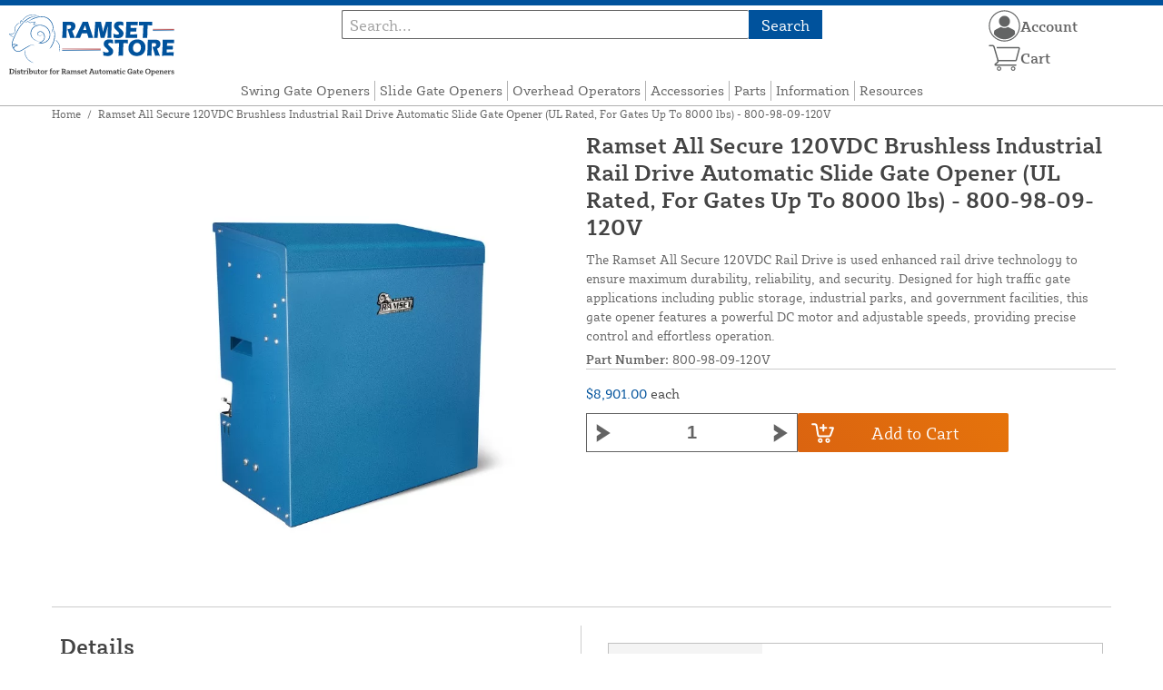

--- FILE ---
content_type: text/html; charset=UTF-8
request_url: https://ramsetstore.com/store/ramset-all-secure-dc-brushless-industrial-rail-drive-automatic-slide-gate-opener-for-gates-up-to-8000-lbs-800-98-09.html
body_size: 13153
content:
<!DOCTYPE html>

<!--[if lt IE 7 ]> <html lang="en" id="top" class="no-js ie6"> <![endif]-->
<!--[if IE 7 ]>    <html lang="en" id="top" class="no-js ie7"> <![endif]-->
<!--[if IE 8 ]>    <html lang="en" id="top" class="no-js ie8"> <![endif]-->
<!--[if IE 9 ]>    <html lang="en" id="top" class="no-js ie9"> <![endif]-->
<!--[if (gt IE 9)|!(IE)]><!--> <html lang="en" id="top" class="no-js"> <!--<![endif]-->

<head>
 
<meta http-equiv="Content-Type" content="text/html; charset=utf-8" />
<title>Ramset All Secure 120VDC Brushless Industrial Rail Drive Automatic Slide Gate Opener (UL Rated, For Gates Up To 8000 lbs) - 800-98-09-120V | Ramset Gate Openers Store</title>
<meta name="description" content="&lt;p&gt;The Ramset All Secure 120VDC Rail Drive utilizes advanced rail drive technology for optimal durability, reliability, and security. This opener is engineered for high-traffic gate environments such as public storage areas, industrial parks, and governme" />
<meta name="keywords" content="" />
<meta name="robots" content="INDEX,FOLLOW" />
<meta name="viewport" content="width=device-width, initial-scale=1, minimum-scale=1, maximum-scale=1" />
<link rel="icon" href="https://ramsetstore.com/store/media/favicon/default/favicon.png" type="image/x-icon" />
<link rel="shortcut icon" href="https://ramsetstore.com/store/media/favicon/default/favicon.png" type="image/x-icon" />
<link rel="preload" href="https://ramsetstore.com/store/skin/frontend/copper/default/fonts/SybillaPro-Book.woff2" as="font" type="font/woff2" crossorigin="anonymous">
<link rel="preload" href="https://ramsetstore.com/store/skin/frontend/copper/default/fonts/SybillaPro-Regular.woff2" as="font" type="font/woff2" crossorigin="anonymous">
<link rel="preload" href="https://ramsetstore.com/store/skin/frontend/copper/default/fonts/SybillaPro-Medium.woff2" as="font" type="font/woff2" crossorigin="anonymous">
<link rel="preload" href="https://ramsetstore.com/store/skin/frontend/copper/default/fonts/SybillaPro-Bold.woff2" as="font" type="font/woff2" crossorigin="anonymous">
<link rel="dns-prefetch" href="//dfsupply.heydfs.com">
<link rel="preconnect" href="//dfsupply.heydfs.com" crossorigin>
<link rel="stylesheet" type="text/css" href="https://ramsetstore.com/store/js/lightbox2/lightbox.min.css?build11945" />
<link rel="stylesheet" type="text/css" href="https://ramsetstore.com/store/skin/frontend/copper/default/css/dfs-styles.min.css?build11945" media="all" />
<link rel="stylesheet" type="text/css" href="https://ramsetstore.com/store/skin/frontend/copper/default/css/print.min.css?build11945" media="print" />
<script type="text/javascript" src="https://ramsetstore.com/store/js/prototype/prototype.min.js?build11945"></script>
<script type="text/javascript" src="https://ramsetstore.com/store/js/dfs/jquery-3.min.js?build11945"></script>
<script type="text/javascript" src="https://ramsetstore.com/store/js/lib/jquery/noconflict.min.js?build11945"></script>
<script type="text/javascript" src="https://ramsetstore.com/store/js/lib/ccard.min.js?build11945"></script>
<script type="text/javascript" src="https://ramsetstore.com/store/js/prototype/validation.min.js?build11945"></script>
<script type="text/javascript" src="https://ramsetstore.com/store/js/varien/js.min.js?build11945"></script>
<script type="text/javascript" src="https://ramsetstore.com/store/js/varien/form.min.js?build11945"></script>
<script type="text/javascript" src="https://ramsetstore.com/store/js/coreoverride/form.min.js?build11945"></script>
<script type="text/javascript" src="https://ramsetstore.com/store/js/varien/menu.min.js?build11945"></script>
<script type="text/javascript" src="https://ramsetstore.com/store/js/mage/cookies.min.js?build11945"></script>
<script type="text/javascript" src="https://ramsetstore.com/store/js/lightbox2/lightbox.min.js?build11945"></script>
<script type="text/javascript" src="https://ramsetstore.com/store/js/amasty/amlabel/amlabel_observer.js?build11945"></script>
<script type="text/javascript" src="https://ramsetstore.com/store/js/amasty/amlabel/amlabel_height.js?build11945"></script>
<script type="text/javascript" src="https://ramsetstore.com/store/js/varien/product_options.js?build11945"></script>
<script type="text/javascript" src="https://ramsetstore.com/store/js/varien/product.min.js?build11945"></script>
<script type="text/javascript" src="https://ramsetstore.com/store/js/varien/product_options.min.js?build11945"></script>
<script type="text/javascript" src="https://ramsetstore.com/store/js/varien/configurable.min.js?build11945"></script>
<script type="text/javascript" src="https://ramsetstore.com/store/js/pws/jquery.rwdImageMaps.min.js?build11945" defer></script>
<script type="text/javascript" src="https://ramsetstore.com/store/js/pws/jquery.maphilight.min.js?build11945" defer></script>
<script type="text/javascript" src="https://ramsetstore.com/store/skin/frontend/copper/default/js/lib/modernizr.custom.min.js?build11945" defer></script>
<script type="text/javascript" src="https://ramsetstore.com/store/skin/frontend/copper/default/js/lib/enquire.min.js?build11945" defer></script>
<script type="text/javascript" src="https://ramsetstore.com/store/skin/frontend/copper/default/js/app.min.js?build11945" defer></script>
<script type="text/javascript" src="https://ramsetstore.com/store/skin/frontend/copper/default/js/lib/imagesloaded.min.js?build11945" defer></script>
<script type="text/javascript" src="https://ramsetstore.com/store/skin/frontend/copper/default/js/accessibility.min.js?build11945" defer></script>
<script type="text/javascript" src="https://ramsetstore.com/store/skin/frontend/copper/default/js/partfinder_prefetch_fix.min.js?build11945" defer></script>
<script type="text/javascript" src="https://ramsetstore.com/store/skin/frontend/copper/default/js/acticle_toc.min.js?build11945" defer></script>
<script type="text/javascript" src="https://ramsetstore.com/store/skin/frontend/copper/default/js/swiper_init.min.js?build11945" defer></script>
<script type="text/javascript" src="https://ramsetstore.com/store/skin/frontend/copper/default/js/jquery.lazy.min.js?build11945" defer></script>
<script type="text/javascript" src="https://ramsetstore.com/store/skin/frontend/copper/default/js/tooltipster.bundle.min.js?build11945" defer></script>
<script type="text/javascript" src="https://ramsetstore.com/store/skin/frontend/copper/default/js/tooltipster_init.js?build11945" defer></script>
<link rel="canonical" href="https://ramsetstore.com/store/ramset-all-secure-dc-brushless-industrial-rail-drive-automatic-slide-gate-opener-for-gates-up-to-8000-lbs-800-98-09.html" />

<script type="text/javascript">
//<![CDATA[
Mage.Cookies.path     = '/store';
Mage.Cookies.domain   = '.ramsetstore.com';
//]]>
</script>
<meta name="viewport" content="initial-scale=1.0, width=device-width" />

<script type="text/javascript">
//<![CDATA[
optionalZipCountries = ["HK","IE","MO","PA"];
//]]>
</script>
            <!-- BEGIN GOOGLE ANALYTICS 4 CODE -->
        <script async src="https://www.googletagmanager.com/gtag/js?id=G-ZP7VXMWGVV"></script>
        <script>
            window.dataLayer = window.dataLayer || [];
            function gtag(){dataLayer.push(arguments);}
            gtag('js', new Date());
            gtag('config', 'G-ZP7VXMWGVV');
            gtag('event', 'view_item', {"currency":"USD","value":"8901.00","items":[{"id":"800-98-09-120V","name":"Ramset All Secure 120VDC Brushless Industrial Rail Drive Automatic Slide Gate Opener (UL Rated, For Gates Up To 8000 lbs) - 800-98-09-120V","list_name":"Product Detail Page","brand":"Ramset Automatic Gate Systems, Inc.","category":"Products","price":"8901.00"}]});        </script>
        <!-- END GOOGLE ANALYTICS 4 CODE -->
    <script language="javascript" src="https://d39bsabgls48ex.cloudfront.net/DFS_analytics/analytics.js" defer></script><script>(function(w,d,t,r,u){var f,n,i;w[u]=w[u]||[],f=function(){var o={ti:"11032907"};o.q=w[u],w[u]=new UET(o),w[u].push("pageLoad")},n=d.createElement(t),n.src=r,n.async=1,n.onload=n.onreadystatechange=function(){var s=this.readyState;s&&s!=="loaded"&&s!=="complete"||(f(),n.onload=n.onreadystatechange=null)},i=d.getElementsByTagName(t)[0],i.parentNode.insertBefore(n,i)})(window,document,"script","//bat.bing.com/bat.js","uetq");</script><script>!function(f,b,e,v,n,t,s){if(f.fbq)return;n=f.fbq=function(){n.callMethod?n.callMethod.apply(n,arguments):n.queue.push(arguments)};if(!f._fbq)f._fbq=n;n.push=n;n.loaded=!0;n.version='2.0';n.queue=[];t=b.createElement(e);t.async=!0;t.src=v;s=b.getElementsByTagName(e)[0];s.parentNode.insertBefore(t,s)}(window, document,'script','https://connect.facebook.net/en_US/fbevents.js');fbq('init', '1463319244186891');fbq('track', 'PageView');</script><noscript><img height="1" width="1" style="display:none"src="https://www.facebook.com/tr?id=1463319244186891&ev=PageView&noscript=1"/></noscript>
			<script>
				!function(t,e){var o,n,p,r;e.__SV||(window.posthog=e,e._i=[],e.init=function(i,s,a){function g(t,e){var o=e.split(".");2==o.length&&(t=t[o[0]],e=o[1]),t[e]=function(){t.push([e].concat(Array.prototype.slice.call(arguments,0)))}}(p=t.createElement("script")).type="text/javascript",p.async=!0,p.src=s.api_host.replace(".i.posthog.com","-assets.i.posthog.com")+"/static/array.js",(r=t.getElementsByTagName("script")[0]).parentNode.insertBefore(p,r);var u=e;for(void 0!==a?u=e[a]=[]:a="posthog",u.people=u.people||[],u.toString=function(t){var e="posthog";return"posthog"!==a&&(e+="."+a),t||(e+=" (stub)"),e},u.people.toString=function(){return u.toString(1)+".people (stub)"},o="capture identify alias people.set people.set_once set_config register register_once unregister opt_out_capturing has_opted_out_capturing opt_in_capturing reset isFeatureEnabled onFeatureFlags getFeatureFlag getFeatureFlagPayload reloadFeatureFlags group updateEarlyAccessFeatureEnrollment getEarlyAccessFeatures getActiveMatchingSurveys getSurveys getNextSurveyStep onSessionId setPersonProperties".split(" "),n=0;n<o.length;n++)g(u,o[n]);e._i.push([i,s,a])},e.__SV=1)}(document,window.posthog||[]);
				posthog.init('phc_NVGZLlUhu60BnjyTiCfsZhxhkOaYeTgdCb38a7YHVE8',{
					api_host:'https://us.i.posthog.com',
					person_profiles: 'identified_only'
				});
				posthog.register({
					domain: window.location.hostname
				});
			</script>
		


</head>
<body class="catalog-product-view prefetch-allow catalog-product-view product-ramset-all-secure-dc-brushless-industrial-rail-drive-automatic-slide-gate-opener-for-gates-up-to-8000-lbs-800-98-09">
<div class="wrapper">
        <noscript>
        <div class="global-site-notice noscript">
            <div class="notice-inner">
                <p>
                    <strong>JavaScript seems to be disabled in your browser.</strong><br />
                    You must have JavaScript enabled in your browser to utilize the functionality of this website.                </p>
            </div>
        </div>
    </noscript>
    <div class="page">
        <div class="calc-container">
            
<div class="header-language-background">
    <div class="header-language-container">
        <a class="welcome-msg"
            href="https://ramsetstore.com/store/information/contact.html/"><script type="text/javascript">
//<![CDATA[
if (!Mage.Cookies.path) {
    Mage.Cookies.path = '/store';
}
if (!Mage.Cookies.domain) {
    Mage.Cookies.domain = 'ramsetstore.com';
}
var json = Mage.Cookies.get('welcome');
if (json) {
    var html = JSON && JSON.parse(json) || json.evalJSON();
    document.write(decodeURIComponent((html + '').replace(/\+/g, '%20')));
    }
//]]>
</script></a>
    </div>
</div>

<div class="components-top-nav">
			<div class="searchbar-input">
			
<form id="search_mini_form" action="https://ramsetstore.com/store/catalogsearch/result/" method="get">
    <div id="algolia-searchbox">
        <label for="search"></label>
        <input id="search" type="text" name="q" class="input-text algolia-search-input" autocomplete="off" spellcheck="false" autocapitalize="off" placeholder="Search..." />
        <button onclick="q" class="searchbutton">Search</button>
    </div>
</form>


			<a href="#header-search" class="skip-link skip-search search-header">
				<!-- <span class="icon"></span> -->
				<span class="label">Search</span>
			</a>
		</div>
	
    <div class="hamburger-phone-wrapper">
        <div class="menu-at-top">
            <a href="#header-nav-mobile">
                <div id="ham1" class="ham">
                    <span class="bar"></span>
                    <span class="bar"></span>
                    <span class="bar"></span>
                </div>
            </a>
        </div>
        </div>
   
    <div class="logo-at-top">
        <a class="logo" id="logo" href="https://ramsetstore.com/store/">
            <img src="https://ramsetstore.com/store/skin/frontend/base/default/images/ramsetstore-logo.svg" alt="Ramset Store" class="large" />
        </a>
    </div>

    <div class="print-display">
            <p class="print-display-item">ramsetstore.com</p>
            <p class="print-display-item">sales@ramsetstore.com</p>
            <p class="print-display-item">(888) 378-1105</p>
        </div>
    <div id="header-nav">
        
<div class="links-search">
            <nav id="nav">
            <!-- <li class="mobile-only">Menu</li> -->
            <ol class="nav-primary">
                <li  class="level0 nav-1 first"><a href="https://ramsetstore.com/store/ramset-swing-gate-openers.html" class="level0 ">Swing Gate Openers</a></li><li  class="level0 nav-2"><a href="https://ramsetstore.com/store/ramset-slide-gate-openers.html" class="level0 ">Slide Gate Openers</a></li><li  class="level0 nav-3"><a href="https://ramsetstore.com/store/ramset-overhead-operators.html" class="level0 ">Overhead Operators</a></li><li  class="level0 nav-4"><a href="https://ramsetstore.com/store/ramset-accessories.html" class="level0 ">Accessories</a></li><li  class="level0 nav-5"><a href="https://ramsetstore.com/store/ramset-parts.html" class="level0 ">Parts</a></li><li  class="level0 nav-6"><a href="https://ramsetstore.com/store/store-information.html" class="level0 ">Information</a></li><li  class="level0 nav-7 last"><a href="https://ramsetstore.com/store/resources.html" class="level0 ">Resources</a></li>            </ol>
        </nav>
    </div>
<div class="links-search">
<div id="header-nav-mobile">
    <nav id="mobileNav">
        <div class="mobile-menu-top">
            <div class="close-logo">
                <div class="logo-close flex">
                <div class="close-button"><span>X</span></div>
                <div class="logo-container">
                    <a href="https://ramsetstore.com/store/">
                                                <img src="https://ramsetstore.com/store/skin/frontend/base/default/images/ramsetstore-logo.svg" />
                    </a>
                </div>
                <div class="cart-container">
                                    <a href="https://ramsetstore.com/store/checkout/cart/" 
                    data-target-element="#header-cart" 
                    class="flex-col skip-cart  no-count">
                                                    <img class="cart-icon" src="https://ramsetstore.com/store/skin/frontend/copper/default/images/icons/shoppingcart.svg" alt="cart-icon">
                        <span class="label">Cart</span>
                        <span class="count">0</span>
                    </a>
                </div>
                </div>
                <div class="account-container justify-between align-center flex">
                <a href="https://ramsetstore.com/store/store-information/contact.html" class="mobile mobileContactUsBtn">
                        Contact Us
                    </a>
                    <ul class="account-contact">
                                            <li class="reg-sign"><a class=" myAccountBtnMobile" href="https://ramsetstore.com/store/customer/account/login/">Sign In</a></li>
                                        </ul>
                  

                </div>
            </div>
        </div>
        <div class="menu-items flex justify-center flex-col">
    <h3>Site Menu</h3>
    
    <ul class="mobile-menu">
        <ul class="menu-level1"><li class="menu-item1"><div class="flex align-center justify-between link-href-container"><a href="https://ramsetstore.com/store/ramset-swing-gate-openers.html" class="menu-link">Swing Gate Openers</a></div></li><li class="menu-item1"><div class="flex align-center justify-between link-href-container"><a href="https://ramsetstore.com/store/ramset-slide-gate-openers.html" class="menu-link">Slide Gate Openers</a></div></li><li class="menu-item1"><div class="flex align-center justify-between link-href-container"><a href="https://ramsetstore.com/store/ramset-overhead-operators.html" class="menu-link">Overhead Operators</a></div></li><li class="menu-item1"><div class="flex align-center justify-between link-href-container"><a href="https://ramsetstore.com/store/ramset-accessories.html" class="menu-link">Accessories</a></div></li><li class="menu-item1"><div class="flex align-center justify-between link-href-container"><a href="https://ramsetstore.com/store/ramset-parts.html" class="menu-link">Parts</a></div></li><li class="menu-item1"><div class="flex align-center justify-between link-href-container"><a href="https://ramsetstore.com/store/store-information.html" class="menu-link">Information</a></div></li><li class="menu-item1"><div class="flex align-center justify-between link-href-container"><a href="https://ramsetstore.com/store/resources.html" class="menu-link">Resources</a></div></li></ul>    </ul>

<script type="text/javascript">
    $j(document).ready(function () {
        $j('.menu-level2, .menu-level3').hide(); 

        $j('.link-href-container').on('click', function (e) {
            var $submenu = $j(this).closest('li').find('> ul'); 
            var $parentItem = $j(this).closest('.menu-item1');
            var $allLinks = $j('.link-href-container'); 
            var $allSubmenus = $j('.menu-level2, .menu-level3'); 
            var $allParents = $j('.menu-item1'); 
            if ($submenu.length) {
                e.preventDefault(); 
                 $allSubmenus.not($submenu).slideUp();
                $allLinks.not(this).removeClass('expanded').css('border-bottom', '1px solid var(--border)');
                $allParents.not($parentItem).css('border-bottom', 'none');
                $j('.arrow-img').not($j(this).find('.arrow-img')).removeClass('flipped');
                $submenu.slideToggle();
                $j(this).toggleClass('expanded'); 
                if ($j(this).hasClass('expanded')) {
                    $j(this).css('border-bottom', 'none');
                    $parentItem.css('border-bottom', '1px solid var(--border)');
                } else {
                    $parentItem.css('border-bottom', 'none');
                    setTimeout(() => {
                        $j(this).css('border-bottom', '1px solid var(--border)');
                    }, 300); 
                }
                const $arrow = $j(this).find('.arrow-img');
                if ($arrow.length) {
                    $arrow.toggleClass('flipped');
                }
            }
        });
        $j('#header-nav-mobile').on('classChanged', function () {
            if (!$j(this).hasClass('active')) {
                $j('.menu-level2, .menu-level3').slideUp();
                $j('.link-href-container').removeClass('expanded'); 
                $j('.arrow-img').removeClass('flipped');
                $j('.menu-item1').css('border-bottom', 'none');

                setTimeout(() => {
                    $j('.link-href-container').css('border-bottom', '1px solid var(--border)');
                }, 300); 
            }
            
        });
        const observer = new MutationObserver(function (mutations) {
            mutations.forEach(function (mutation) {
                if (mutation.attributeName === 'class') {
                    $j(mutation.target).trigger('classChanged');
                }
            });
        });
        observer.observe(document.querySelector('#header-nav-mobile'), { attributes: true });
    });
</script>
</div>
    </nav>
</div>
</div>    </div>
    <div class="account-cart-wrapper" id="account-cart-wrapper">
    <div id="account-menu-trigger">
        <a href="https://ramsetstore.com/store/customer/account/" class="skip-link">
        <div class="flex skip-account">
                <img id="account-icon" src="https://ramsetstore.com/store/skin/frontend/copper/default/images/icons/account.svg" alt="cart-icon">
            <span class="label" style="font-size:16px;">Account</span>
            </div>
        </a>
        </div>
        <div class="header-minicart">
            <div class="mini-cart-header mini-header">
                
 
<a href="https://ramsetstore.com/store/checkout/cart/" data-target-element="#header-cart" class="skip-cart  no-count">
                              <img class="cart-icon" src="https://ramsetstore.com/store/skin/frontend/copper/default/images/icons/shoppingcart.svg" alt="cart-icon">
    <span class="label">Cart</span>
    <span class="count">0</span>
</a>            </div>
        </div>
        <div id="header-account">
            <div class="links">
        <ul>
                                    <li class="acct-nav first"><a href="https://ramsetstore.com/store/customer/account/" title="My Account" >My Account</a></li>
                                                <li class="acct-nav "><a href="https://ramsetstore.com/store/checkout/cart/" title="My Cart" class="top-link-cart">My Cart</a></li>
                                                <li class="acct-nav "><a href="https://ramsetstore.com/store/purchase/" title="Checkout" class="top-link-checkout">Checkout</a></li>
                                                <li class="acct-nav "><a href="https://ramsetstore.com/store/customer/account/create/" title="Register" >Register</a></li>
                                                <li class="acct-nav  last"><a href="https://ramsetstore.com/store/customer/account/login/" title="Log In" >Log In</a></li>
                        </ul>
</div>
        </div>
    </div>
</div>
<script>
 $j(document).ready(function () {
    $j('#account-menu-trigger').on('click', function (e) {
        e.preventDefault(); 
        if ($j('#header-account').hasClass('skip-active')) {
            $j('#header-account').removeClass('skip-active');
        } else {
            $j('#header-account').addClass('skip-active'); 
        }
    });
    $j(document).on('click', function (e) {
        if (
            !$j(e.target).closest('#header-account').length && 
            !$j(e.target).closest('#account-menu-trigger').length 
        ) {
            $j('#header-account').removeClass('skip-active'); 
        }
    });
    $j(document).on('click', function () {
        $j('.nav-primary li.level0').removeClass('menu-active');
    });
});



</script>            <div class="main-container col1-layout">
                <div class="main">
                    <div class="breadcrumbs">
    <ul>
                    <li class="home">
                            <a href="https://ramsetstore.com/store/" title="Go to Home Page">Home</a>
                                        <span>/ </span>
                        </li>
                    <li class="product">
                            <strong>Ramset All Secure 120VDC Brushless Industrial Rail Drive Automatic Slide Gate Opener (UL Rated, For Gates Up To 8000 lbs) - 800-98-09-120V</strong>
                                    </li>
            </ul>
</div>
                                        <div class="col-main simple-product-main">
                        <script type="text/javascript">
//<![CDATA[
if (!Mage.Cookies.path) {
    Mage.Cookies.path = '/store';
}
if (!Mage.Cookies.domain) {
    Mage.Cookies.domain = 'ramsetstore.com';
}
var json = Mage.Cookies.get('global_messages');
if (json) {
    var html = JSON && JSON.parse(json) || json.evalJSON();
    document.write(decodeURIComponent((html + '').replace(/\+/g, '%20')));
            Mage.Cookies.set('global_messages', '');
    }
//]]>
</script>                        <script type="text/javascript">
    var optionsPrice = new Product.OptionsPrice([]);
</script>
<div id="messages_product_view"></div>
<div class="product-view">
    <h1 class="centered">Ramset All Secure 120VDC Brushless Industrial Rail Drive Automatic Slide Gate Opener (UL Rated, For Gates Up To 8000 lbs) - 800-98-09-120V</h1>
    <form action="https://ramsetstore.com/store/checkout/cart/add/uenc/[base64]/product/282/form_key/pimZXAfDt1SQ8rkj/" method="post" id="product_addtocart_form" >
        <div class="product-essential">
            <div class="details-flex">
                <input name="form_key" type="hidden" value="pimZXAfDt1SQ8rkj" />
                <div class="no-display">
                    <input type="hidden" name="product" value="282" />
                    <input type="hidden" name="related_product" id="related-products-field" value="" />
                </div>
            </div>
            <div class="product-img-box">
                <div class="product-image">
    <a class="example-image-link" href="https://ramsetstore.com/store/media/catalog/product/cache/1/image/9df78eab33525d08d6e5fb8d27136e95/8/0/800-98-09_ram-all-secure.jpg"
        data-lightbox="product-set" data-title="Ramset ALL SECURE DC Brushless Industrial Rail Drive Automatic Slide Gate Opener (For Gates Up To 8000 lbs.) - 800-98-09">
         <div class="amlabel-div">
            </div>
        <img id="image-main" class="gallery-image visible"
            src="https://ramsetstore.com/store/media/catalog/product/cache/1/image/600x600/9df78eab33525d08d6e5fb8d27136e95/8/0/800-98-09_ram-all-secure.jpg" 
            srcset="https://ramsetstore.com/store/media/catalog/product/cache/1/image/780x780/9df78eab33525d08d6e5fb8d27136e95/8/0/800-98-09_ram-all-secure.jpg 780w,
            https://ramsetstore.com/store/media/catalog/product/cache/1/image/800x800/9df78eab33525d08d6e5fb8d27136e95/8/0/800-98-09_ram-all-secure.jpg 800w,
            https://ramsetstore.com/store/media/catalog/product/cache/1/image/900x900/9df78eab33525d08d6e5fb8d27136e95/8/0/800-98-09_ram-all-secure.jpg 900w,
            https://ramsetstore.com/store/media/catalog/product/cache/1/image/1000x1000/9df78eab33525d08d6e5fb8d27136e95/8/0/800-98-09_ram-all-secure.jpg 1000w,
            https://ramsetstore.com/store/media/catalog/product/cache/1/image/1200x1200/9df78eab33525d08d6e5fb8d27136e95/8/0/800-98-09_ram-all-secure.jpg 1200w,
            https://ramsetstore.com/store/media/catalog/product/cache/1/image/1380x1380/9df78eab33525d08d6e5fb8d27136e95/8/0/800-98-09_ram-all-secure.jpg 1380w,
            https://ramsetstore.com/store/media/catalog/product/cache/1/image/1400x1400/9df78eab33525d08d6e5fb8d27136e95/8/0/800-98-09_ram-all-secure.jpg 1400w,
            https://ramsetstore.com/store/media/catalog/product/cache/1/image/1800x1800/9df78eab33525d08d6e5fb8d27136e95/8/0/800-98-09_ram-all-secure.jpg 1800w "
            sizes="(min-width: 2500px) 900px,
                                (min-width: 2000px) and (max-width: 2499px) 700px,
                                (max-width: 1999px) 690px,
                                (max-width: 1460px) 450px,
                                (max-width: 1122px) 390px,
                                (max-width: 800px) 600px,
                                (max-width: 720px) 500px,
                                (max-width: 600px) 400px,
                                (max-width: 490px) 300px "
           alt="Ramset ALL SECURE DC Brushless Industrial Rail Drive Automatic Slide Gate Opener (For Gates Up To 8000 lbs.) - 800-98-09"
            title="Ramset ALL SECURE DC Brushless Industrial Rail Drive Automatic Slide Gate Opener (For Gates Up To 8000 lbs.) - 800-98-09" />
    </a>
</div>
<script>
$j(document).ready(function () {
    function updateHeight() {
        var imageHeight = $j('#image-main').outerHeight(); 
        $j('.product-img-box').css('height', imageHeight + 'px');
    }
    $j(window).resize(updateHeight);
    $j('#image-main').on('load', function () {
        updateHeight();
    }).each(function () {
        if (this.complete) $j(this).trigger('load'); 
    });
    updateHeight();
});
</script>            </div>
            <div class="product-shop">
            <h1 class="desktop-h">Ramset All Secure 120VDC Brushless Industrial Rail Drive Automatic Slide Gate Opener (UL Rated, For Gates Up To 8000 lbs) - 800-98-09-120V</h1>
                                    <div class="short-description">
                        
                        <div class="std">
                            The Ramset All Secure 120VDC Rail Drive is used enhanced rail drive technology to ensure maximum durability, reliability, and security. Designed for high traffic gate applications including public storage, industrial parks, and government facilities, this gate opener features a powerful DC motor and adjustable speeds, providing precise control and effortless operation.                        </div>
                                                						<div class="sku-at-the-top">
                            <strong>Part Number:</strong>
                            800-98-09-120V                        </div>
                                            </div>
                                <div class="product-pricing-information">
                                            <div class="product-pricing-col2">
                            <div class="add-to-box">
                                                                    <div class="flex-for-price">
                                        <div class="price-info">
                                            <div class="price" id="amlabel-product-price-282" style="display:none"></div>

                                  
    <div class="price-box">
                                                                <span class="regular-price" id="product-price-282">
                     <span style="visibility:hidden;"><span class="multiplePricingEach">$8,901.00</span> each</span>                                            <span class="multiplePricingSub"><span class="price">$8,901.00</span> <span class="label-name">each</span></span>                                                        </span>
                            
        </div>


                                                                                    </div>
                                                                                        <div class="add-to-cart">
                <div class="qty-wrapper">
        	<script type="text/javascript">
        		var incrementQty;
        		function dispatchQtyChange(){
        			const inputField = document.querySelector('input[name="qty"]');
							const inputChangeEvent = new Event('input');
							inputField.dispatchEvent(inputChangeEvent);
        		}
        		function startPlusQty(inputField){
        			incrementQty = setInterval(function(){
        				inputField.stepUp();
        			},250);
        		}
        		function startMinusQty(inputField){
        			incrementQty = setInterval(function(){
        				inputField.stepDown();
        			},250);
        		}
        		function stopQty(){
        			clearInterval(incrementQty);
        			dispatchQtyChange();
        		}
        	</script>
		        	<button class="minus" type="button" onmousedown="startMinusQty(this.parentNode.querySelector('input[type=number]'))" onmouseup="stopQty()" onclick="this.parentNode.querySelector('input[type=number]').stepDown();dispatchQtyChange();" ><img src="https://ramsetstore.com/store/skin/frontend/copper/default/images/icons/fancybullet.svg"></button> 
          <input type="number" pattern="\d*(\.\d+)?" name="qty" id="qty" maxlength="12" step="1" 
        min="1" 
          value="1" 
          title="Qty" 
          class="input-text qty" />
          <button type="button" onmousedown="startPlusQty(this.parentNode.querySelector('input[type=number]'))" onmouseup="stopQty()" onclick="this.parentNode.querySelector('input[type=number]').stepUp();dispatchQtyChange();" class="plus"><img src="https://ramsetstore.com/store/skin/frontend/copper/default/images/icons/fancybullet.svg"></button>
        </div>
                <div class="add-to-cart-buttons">
            <button type="button" title="Add to Cart" class="button btn-cart" onclick="productAddToCartForm.submit(this)"><span><span>Add to Cart</span></span></button>
                    </div>
    </div>
                                                                                            <span class="or">OR</span>
                                                                                                                                                            </div>
                                    <div class="tier-pricing-container">
                                        

<script type="text/javascript">
//populate customer tiers
let tierQuantities = [];
let tierPricing = [];
let baseTier = 1;
let basePrice = 8901;
let currentPrice = 8901;
let productId = 282;

const decimalCount = num => {
   const numStr = String(num);
   if (numStr.includes('.')) {
      return numStr.split('.')[1].length;
   };
   return 0;
}

const userSelectedQty = document.querySelector('input[name="qty"]');
userSelectedQty.addEventListener("input", updateDFSSimplePricing);
function updateDFSSimplePricing(qtyField){
	let customerSelectedQty = parseInt(qtyField.target.value);
	
	if(tierQuantities.length > 0){
		//tiers available
		for(var i=tierQuantities.length - 1;i>=0;i--){
			if(customerSelectedQty >= tierQuantities[i]){
				//update tier rows to show selected row
				$j(".tier-selected").removeClass("tier-selected");
				$j('.tier-' + i).addClass("tier-selected");
				currentPrice = tierPricing[i];
				break;
			}
			else{
				if(customerSelectedQty >= parseInt(baseTier)){
					$j(".tier-selected").removeClass("tier-selected");
					$j(".tier-base").addClass("tier-selected");
					currentPrice = basePrice;
				}
				else{
					$j(".tier-selected").removeClass("tier-selected");
					currentPrice = basePrice;
				}
			}
		}
	}
	
	//multiply pricing
	if((customerSelectedQty > parseInt(baseTier)) || ((parseInt(baseTier) > 1) && (customerSelectedQty > 1))){
		var eachPrice = parseFloat(currentPrice).toLocaleString("en-US", { maximumFractionDigits: 4, minimumFractionDigits: 2 });
		var subPrice = parseFloat(customerSelectedQty * currentPrice).toLocaleString("en-US", { maximumFractionDigits: 4, minimumFractionDigits: 2 });
		var customerSelectedQtyFormatted = customerSelectedQty.toLocaleString("en-US");
		if(decimalCount(eachPrice) > 2)
			eachPrice = parseFloat(currentPrice).toLocaleString("en-US", { minimumFractionDigits: 4 });
		if(decimalCount(subPrice) > 2)
			subPrice = parseFloat(customerSelectedQty * currentPrice).toLocaleString("en-US", { minimumFractionDigits: 4 });
				
		$j("#product-price-"+productId+" .multiplePricingEach").attr("style","visibility:visible");
		
		$j("#product-price-"+productId+" .multiplePricingEach").html(
    "<span class=\"each\">$" + eachPrice + "</span> " +
    "<span class=\"how-many\">each x " + customerSelectedQtyFormatted + "</span>"
);

$j("#product-price-" + productId + " .multiplePricingSub").html(
    "<span class=\"price sub\">$" + subPrice + "</span> " + 
    "<span class=\"subtotal\">subtotal</span>"        
);

	}
	else{
		var subPrice = parseFloat(currentPrice).toLocaleString("en-US", { minimumFractionDigits: 4 });
		
		$j("#product-price-"+productId+" .multiplePricingEach").attr("style","visibility:hidden");
		$j("#product-price-"+productId+" .multiplePricingSub").html("<span class=\"price\">$"+subPrice+"</span>");
	}
}

function updateDFSConfigPricing(qtyField,newBasePrice){
	let customerSelectedQty = parseInt(qtyField.target.value);
	let customerSelectedQtyFormatted = customerSelectedQty.toLocaleString("en-US");
	
	//multiply pricing
	if((customerSelectedQty > parseInt(baseTier)) || ((parseInt(baseTier) > 1) && (customerSelectedQty > 1))){
    $j("#product-price-"+productId+" .multiplePricingEach").attr("style","visibility:visible");
    $j("#product-price-" + productId + " .multiplePricingEach").html(
            "<span class=\"each\">$" + eachPrice + "</span> " + 
            "<span class=\"how-many\">each x " + customerSelectedQtyFormatted + "</span>"
        );
		$j("#product-price-" + productId + " .multiplePricingSub").html(
    "<span class=\"price sub\">$" + subPrice + "</span> " + 
    "<span class=\"subtotal\">subtotal</span>"       
);

}

	else{
		$j("#product-price-"+productId+" .multiplePricingEach").attr("style","visibility:hidden");
		$j("#product-price-"+productId+" .multiplePricingSub").html("<span class=\"price\">$"+parseFloat(newBasePrice).toLocaleString("en-US", { minimumFractionDigits: 4 })+"</span>");
	}
}

</script>                                    </div>
                            </div>
                            <div class="inventory-container">
                                <div id="product.live.inventory" class="fpc-block"></div>                            </div>
                        </div>
                                                    <div class="flex-tier-related"></div>
                                                            </div>
                <div class="flex-for-options">
                                                        </div>
                <div class="extra-info">
                                    </div>
                                            </div>
        </div>
    </form>
    <div class="two-column">
        <div class="column right-thin-border-product">
                <div class="std">
      <h2>Details</h2>
    	<h3>Ramset All Secure 120VDC Brushless Industrial Rail Drive Automatic Slide Gate Opener (UL Rated, For Gates Up To 8000 lbs) - 800-98-09-120V</h3>
      <p>The Ramset All Secure 120VDC Rail Drive utilizes advanced rail drive technology for optimal durability, reliability, and security. This opener is engineered for high-traffic gate environments such as public storage areas, industrial parks, and government installations. Equipped with a powerful DC motor, this gate opener can move gates up to 8000 lbs at a speed of approximately 1-foot per second. It features spring loaded suspension, electro-mechanical rail drive, and easy access for programming. </p>

<h3>Features</h3>
<ul>
<li>Application: Commerical/Industrial</li>
<li>Electro-Mechanical Rail Drive for Enhanced Security (no chain)</li>
<li>Various Gearbox Ratios</li>
<li>Spring Mounted Suspension</li>
<li>Easy Access</li>
<li>Power Failure Options: Hand Lever Release</li>
<li>UL Class: I, II, III, IV</li>
<li>Warranty: 10 Year Residential, 7 Year Commercial, 3 Year Control Boards</li>
</ul>
<h3>Specifications</h3>
<ul>
<li>Maximum Gate Weight: 8000 lbs.</li>
<li>Maximum Gate Length: No Maximum Length</li>
<li>Opening Speed: 1 Ft. / Second</li>
<li>Voltage: 110/115/120 AC (60 Hz, 1 Phase)</li>
<li>Horsepower: 1 HP</li>
<li>Cycle Rating: Continuous Duty</li>
<li>Motor: 24VDC Brushless (25 amps)</li>
<li>Oprating Temperature Range: -10 Degrees F to 160 Degrees F</li>
</ul>

    </div>
            <div id="successMessage" class="successMessage alert alert-success" style="display: none">Thank you! We will respond to your request within 1 business day.</div>
<div id="errorMessage" class="errorMessage alert alert-danger" style="display: none">Oops! An error occurred. Please try again later.</div>
            <div class="product-page-contact">
            <div class="contact-wrapper">
            <div class="contact-form-container">
            <div class="call-prefer-box">Prefer to Call?<a href="tel:8883781105"> (888) 378-1105</a> </div>
                <h3 class="contact-head">Questions about part number 800-98-09-120V?</h3>
                <p class="required">Required Fields *</p>
                <form id="product-page-contact-form" role="form" method="post" class="contactForm validateIt" data-email-subject="Contact Form" data-show-errors="true">
                    <h4>Name <span>*</span></h4>
					<input id="contact_name" name="name" required type="text" class="contact-form-input" />
                    <h4>Email <span>*</span></h4>
					<input id="contact_email" name="email" required type="email" class="contact-form-input" />
					<h4>Phone</h4>
					<input id="contact_phone" name="phone" type="tel" class="contact-form-input" />
                    <h4>My Questions <span>*</span></h4>
					<textarea id="contact_message" class="contact-form-input large-input" name="field[]" required></textarea>
                    <input type="hidden" id="DFS_SESSION" name="DFS_SESSION" value="" /><input type="hidden" id="DFS_CART" name="DFS_CART" value="FALSE" /><input type="hidden" id="DFS_PRODUCT" name="DFS_PRODUCT" value="800-98-09-120V" />                    <input class="dfcontactform-submit" type="submit" name="submit" value="Send Message">
                </form>

            </div>
        </div>
            </div>
        </div>
        <div class="column">
            <div class="add-to-cart-wrapper">
                

                                    <div class="add-to-box">
                        <div class="product-compare-box">
                                                    </div>
                    </div>
                                                </div>
            <div class="margin-div">
                
                    <div class="add-info-two">
        <div class="add-info-table">
            <table class="data-table" id="product-attribute-specs-table">
                <col width="25%" />
                <col />
                <tbody>
                                                                    <tr>
                                <th class="label">
                                    SKU                                                                                                    </th>
                                <td class="data">
                                    800-98-09-120V                                </td>
                            </tr>
                                                <tr>
                                <th class="label">
                                    Input Voltage                                                                                                    </th>
                                <td class="data">
                                    110/115/120 AC (60 Hz, 1 Phase)                                </td>
                            </tr>
                                                <tr>
                                <th class="label">
                                    Manufacturer                                                                                                    </th>
                                <td class="data">
                                    Ramset Automatic Gate Systems, Inc.                                </td>
                            </tr>
                                                <tr>
                                <th class="label">
                                    Motor                                                                                                    </th>
                                <td class="data">
                                    24VDC Brushless (25 Amps)                                </td>
                            </tr>
                                                <tr>
                                <th class="label">
                                    Power Failure Release                                                                                                    </th>
                                <td class="data">
                                    Hand Lever Release                                </td>
                            </tr>
                                                <tr>
                                <th class="label">
                                    UL Class                                                                                                    </th>
                                <td class="data">
                                    I, II, III, IV                                </td>
                            </tr>
                                                <tr>
                                <th class="label">
                                    Opening Speed                                                                                                    </th>
                                <td class="data">
                                    1 Ft. / Second                                </td>
                            </tr>
                                                <tr>
                                <th class="label">
                                    Horsepower                                                                                                    </th>
                                <td class="data">
                                    1 HP                                </td>
                            </tr>
                                                <tr>
                                <th class="label">
                                    Application                                                                                                    </th>
                                <td class="data">
                                    Industrial                                </td>
                            </tr>
                                                <tr>
                                <th class="label">
                                    Maximum Gate Size                                                                                                    </th>
                                <td class="data">
                                    No Maximum Length                                </td>
                            </tr>
                                                <tr>
                                <th class="label">
                                    Maximum Gate Weight                                                                                                    </th>
                                <td class="data">
                                    8000 lbs.                                </td>
                            </tr>
                                                <tr>
                                <th class="label">
                                    Cycles Per Hour                                                                                                    </th>
                                <td class="data">
                                    Continuous Duty                                </td>
                            </tr>
                                                <tr>
                                <th class="label">
                                    Specifications Sheet                                                                                                    </th>
                                <td class="data">
                                    <a class="download-file" href="https://ramsetstore.com/store/media/catalog/product/a/l/allsecure.pdf">Download PDF file</a>                                </td>
                            </tr>
                                                <tr>
                                <th class="label">
                                    Warranty                                                                                                    </th>
                                <td class="data">
                                    10 Year Residential, 7 Year Commercial, 3 Year Control Boards                                </td>
                            </tr>
                                    </tbody>
            </table>
            <script type="text/javascript">
                decorateTable('product-attribute-specs-table')
            </script>
                </div>
         </div>
                <br>
                                <br>
                            </div>
        </div>
    </div>
    <div class="clearer"></div>
    </div>
<script src='https://www.google.com/recaptcha/api.js?render=6LfI66UZAAAAAKKjFLuENUxN1FZ0x-P2M15AxeVs'></script>
<script type="text/javascript">
    //<![CDATA[
    var productAddToCartForm = new VarienForm('product_addtocart_form');
    productAddToCartForm.submit = function(button, url) {
        if (this.validator.validate()) {
            var form = this.form;
            var oldUrl = form.action;

            if (url) {
                form.action = url;
            }
            var e = null;
            try {
                this.form.submit();
            } catch (e) {}
            this.form.action = oldUrl;
            if (e) {
                throw e;
            }

            if (button && button != 'undefined') {
                button.disabled = true;
            }
        }
    }.bind(productAddToCartForm);
    productAddToCartForm.submitLight = function(button, url) {
        if (this.validator) {
            var nv = Validation.methods;
            delete Validation.methods['required-entry'];
            delete Validation.methods['validate-one-required'];
            delete Validation.methods['validate-one-required-by-name'];
            // Remove custom datetime validators
            for (var methodName in Validation.methods) {
                if (methodName.match(/^validate-datetime-.*/i)) {
                    delete Validation.methods[methodName];
                }
            }
            if (this.validator.validate()) {
                if (url) {
                    this.form.action = url;
                }
                this.form.submit();
            }
            Object.extend(Validation.methods, nv);
        }
    }.bind(productAddToCartForm);
    //]]>



	$j(document).ready(function() {
		var modal360 = $j('#modal360');
		var overlay360 = $j('.modal-overlay');
		var close360 = $j('.close360').first();
		var model360content = $j('.modal-content');
		var gif360image = $j('#gifImage');

		if (!modal360.length || !overlay360.length || !close360.length || !model360content.length || !gif360image.length)
			return;

		function modal360ViewToggle() {
			overlay360.toggleClass('show');
			modal360.toggleClass('show');
			$j('body').toggleClass('no-scroll');
		}

		$j('#view360').click(function() {
			modal360ViewToggle();
			var gifUrl = gif360image.data('src');
			gif360image.attr('src', gifUrl).show();
		});

		close360.click(function() {
			modal360ViewToggle();
		});

		modal360.click(function(event) {
			if (!$j(event.target).closest(model360content).length) {
				modal360ViewToggle();
			}
		});

		overlay360.click(function(event) {
			if (!$j(event.target).closest(model360content).length) {
				modal360ViewToggle();
			}
		});

		// don't allow click propagation
		model360content.click(function(event) {
			event.stopPropagation();
		});
	});

	$j('#product-page-contact-form').submit(function(event) {
		event.preventDefault();
        var formRef = $j('#product-page-contact-form')[0];
		var name = $j('#contact_name').val();
		var email = $j("#contact_email").val();
        var phone = $j("#contact_phone").val();
		var DFS_PRODUCT = $j("#DFS_PRODUCT").val();
		var message = $j("#contact_message").val();
		var DFS_CART = $j("#DFS_CART").val();
		var DFS_SESSION = $j("#DFS_SESSION").val();
		grecaptcha.ready(function() {
			grecaptcha.execute('6LfI66UZAAAAAKKjFLuENUxN1FZ0x-P2M15AxeVs', {action: 'create_comment'}).then(function(token) {
				$j('#product-page-contact-form').prepend('<input type="hidden" name="g-recaptcha-response" value="' + token + '">');
				$j.post("https://dfsupply.heydfs.com/API/contact/endpoint/",{name: name, email: email, phone: phone, message: message, token: token, DFS_CART: DFS_CART, DFS_SESSION: DFS_SESSION, DFS_PRODUCT: DFS_PRODUCT}, function(result) {
						if(result.success) {
							document.getElementById("successMessage").style.display="block";
							formRef.reset();
                            document.querySelector(".product-page-contact").style.display = "none";
							gtag("event","generate_lead",{
								currency: "USD",
								value: 10,
								lead_source: "Product Page Question Form"
							});
						} else {
							document.getElementById("errorMessage").style.display="block";
						}
				});
			});;
		});
	});


</script>
<script type="text/javascript">
    var lifetime = 3600;
    var expireAt = Mage.Cookies.expires;
    if (lifetime > 0) {
        expireAt = new Date();
        expireAt.setTime(expireAt.getTime() + lifetime * 1000);
    }
    Mage.Cookies.set('external_no_cache', 1, expireAt);
</script>
                    </div>
                </div>
            </div>
        </div>
       </div>
        <div class="footer-container">
    <div class="footer">
    <ul class="cms-footer-list">
<li class="footer-links"><a href="https://ramsetstore.com/store/information/about-us.html">About Us</a></li>
<li class="footer-links"><a href="https://ramsetstore.com/store/information/customer-contact.html">Contact Us</a></li>
<li class="footer-links"><a href="https://ramsetstore.com/store/resources.html">Resources</a></li>
<li class="footer-links"><a href="https://ramsetstore.com/store/price-policy">Website and Price Policy</a></li>
<li class="footer-links"><a href="https://ramsetstore.com/store/information/shipping-policy.html">Shipping Policy</a></li>
<li class="footer-links"><a href="https://ramsetstore.com/store/privacy-policy-cookie-restriction-mode">Privacy Policy</a></li>
<li class="footer-links"><a href="https://ramsetstore.com/store/return-policy.html">Returns</a></li>
</ul>
<div class="cms-copyright"><ul class="payment-list">
<li><i class="pf pf-american-express-alt"></i></li>
<li><i class="pf pf-visa"></i></li>
<li><i class="pf pf-mastercard"></i></li>
<li><i class="pf pf-discover"></i></li>
<li><i class="pf pf-bank-transfer"></i></li>
</ul></div>
	<div class="cms-copyright-bottom">
		<div class="small-footnote">This site is protected by reCAPTCHA and the Google <a href="https://policies.google.com/privacy">Privacy Policy</a> and <a href="https://policies.google.com/terms">Terms of Service</a> apply.</div>
		&copy; 2025 DF Supply, Inc. All Rights Reserved.	</div>
    <div class="footer-banner"></div>
    </div>
</div>
                

        <script type="text/javascript">
            var amlabel_selector = '.amlabel-div';
                    </script>

<script type="text/javascript">
//<![CDATA[
document.observe('dom:loaded', function() {
    var blocks = $H();
    $$('div.fpc-block').each(function(el) {
        blocks.set(el.id, el);
    });
    if (blocks.keys().length) {
        var url = document.location.href;
        new Ajax.Request(url, {
            method: 'post',
            parameters: {
                fpc: 1,
                blocks: blocks.keys().join(',')
            },
            onSuccess: function(response) {
                var result = response.responseJSON;
                blocks.each(function(pair) {
                    $(pair.key).update(result.blocks[pair.key]);
                });
            }
        });
    }
});
//]]>
</script>



    <script type="application/ld+json">
            
    {
      "@context": "http://schema.org",
      "@type": "BreadcrumbList",
      "itemListElement": [{
        "@type": "ListItem",
        "position": 1,
        "item": {
          "@id": "https://ramsetstore.com/store/",
          "name": "Home"
        }
      }    ]
    }
    </script>


<script type="text/javascript">
document.addEventListener("DOMContentLoaded",
	function() {
		var div, n,
			v = document.getElementsByClassName("youtube-player");
		for (n = 0; n < v.length; n++) {
			div = document.createElement("div");
			div.setAttribute("data-id", v[n].dataset.id);
			div.innerHTML = dfsYoutubeThumb(v[n].dataset.id);
			div.onclick = dfsYoutubeIframe;
			v[n].appendChild(div);
		}
	});

function dfsYoutubeThumb(id) {
	var thumb = '<img class="centered" src="https://i.ytimg.com/vi_webp/ID/0.webp">',
		play = '<div class="play"></div>';
		
	return thumb.replace("ID", id.split("?")[0]) + play;
}

function dfsYoutubeIframe() {
	var iframe = document.createElement("iframe");
	var embed = "https://www.youtube.com/embed/ID?autoplay=1";
	iframe.setAttribute("src", embed.replace("ID", this.dataset.id));
	iframe.setAttribute("style", "display: block; margin-left: auto; margin-right: auto; width:100%; height:100%;max-width:560px;max-height:315px;min-height:315px");
	iframe.setAttribute("frameborder", "0");
	iframe.setAttribute("width","560");
	iframe.setAttribute("height","315");
	iframe.setAttribute("allowfullscreen", "1");
	this.parentNode.replaceChild(iframe, this);
}

</script><div id="product.eventtracking" class="fpc-block"></div><script src="https://ramsetstore.com/store/js/prefetch-pages/fetch.min.js" type="module"></script>
  
  
    
    
    
  <script type="application/ld+json">
{
  "@context": "http://schema.org/",
  "@type": "Product",
  "name": "Ramset All Secure 120VDC Brushless Industrial Rail Drive Automatic Slide Gate Opener (UL Rated, For Gates Up To 8000 lbs) - 800-98-09-120V",
  "image": [
    "https://ramsetstore.com/store/media/catalog/product/cache/1/image/265x/9df78eab33525d08d6e5fb8d27136e95/8/0/800-98-09_ram-all-secure.jpg"],
"description": "The Ramset All Secure 120VDC Rail Drive utilizes advanced rail drive technology for optimal durability, reliability, and security. This opener is engineered for high-traffic gate environments such as public storage areas, industrial parks, and government ",
  "sku": "800-98-09-120V",
  "mpn": "800-98-09-120V",
  
	"brand": {
		"@type": "Brand",
		"name": "Ramset Automatic Gate Systems, Inc."
	},
	"offers": {
    "@type": "Offer",
    "url": "https://ramsetstore.com/store/ramset-all-secure-dc-brushless-industrial-rail-drive-automatic-slide-gate-opener-for-gates-up-to-8000-lbs-800-98-09.html",
    "priceCurrency": "USD",
    "price": "8901.00",
    "priceValidUntil": "2025-12-10",
    "itemCondition": "http://schema.org/NewCondition",
    "availability": "http://schema.org/InStock",
    "seller": {
      "@type": "Organization",
      "name": "RamsetStore.com"
    }
  }
}
</script>

  
</div>
</body>
<script>document.querySelectorAll('.main').forEach(function(main) {
  if (main.querySelector('.resource-hub')) {
    main.classList.add('resource-hub');
  }
});</script>
</html>

--- FILE ---
content_type: text/html; charset=UTF-8
request_url: https://ramsetstore.com/store/ramset-all-secure-dc-brushless-industrial-rail-drive-automatic-slide-gate-opener-for-gates-up-to-8000-lbs-800-98-09.html
body_size: 12395
content:

<!DOCTYPE html>

<!--[if lt IE 7 ]> <html lang="en" id="top" class="no-js ie6"> <![endif]-->
<!--[if IE 7 ]>    <html lang="en" id="top" class="no-js ie7"> <![endif]-->
<!--[if IE 8 ]>    <html lang="en" id="top" class="no-js ie8"> <![endif]-->
<!--[if IE 9 ]>    <html lang="en" id="top" class="no-js ie9"> <![endif]-->
<!--[if (gt IE 9)|!(IE)]><!--> <html lang="en" id="top" class="no-js"> <!--<![endif]-->

<head>
 
<meta http-equiv="Content-Type" content="text/html; charset=utf-8" />
<title>Ramset All Secure 120VDC Brushless Industrial Rail Drive Automatic Slide Gate Opener (UL Rated, For Gates Up To 8000 lbs) - 800-98-09-120V | Ramset Gate Openers Store</title>
<meta name="description" content="&lt;p&gt;The Ramset All Secure 120VDC Rail Drive utilizes advanced rail drive technology for optimal durability, reliability, and security. This opener is engineered for high-traffic gate environments such as public storage areas, industrial parks, and governme" />
<meta name="keywords" content="" />
<meta name="robots" content="INDEX,FOLLOW" />
<meta name="viewport" content="width=device-width, initial-scale=1, minimum-scale=1, maximum-scale=1" />
<link rel="icon" href="https://ramsetstore.com/store/media/favicon/default/favicon.png" type="image/x-icon" />
<link rel="shortcut icon" href="https://ramsetstore.com/store/media/favicon/default/favicon.png" type="image/x-icon" />
<link rel="preload" href="https://ramsetstore.com/store/skin/frontend/copper/default/fonts/SybillaPro-Book.woff2" as="font" type="font/woff2" crossorigin="anonymous">
<link rel="preload" href="https://ramsetstore.com/store/skin/frontend/copper/default/fonts/SybillaPro-Regular.woff2" as="font" type="font/woff2" crossorigin="anonymous">
<link rel="preload" href="https://ramsetstore.com/store/skin/frontend/copper/default/fonts/SybillaPro-Medium.woff2" as="font" type="font/woff2" crossorigin="anonymous">
<link rel="preload" href="https://ramsetstore.com/store/skin/frontend/copper/default/fonts/SybillaPro-Bold.woff2" as="font" type="font/woff2" crossorigin="anonymous">
<link rel="dns-prefetch" href="//dfsupply.heydfs.com">
<link rel="preconnect" href="//dfsupply.heydfs.com" crossorigin>
<link rel="stylesheet" type="text/css" href="https://ramsetstore.com/store/js/lightbox2/lightbox.min.css?build11945" />
<link rel="stylesheet" type="text/css" href="https://ramsetstore.com/store/skin/frontend/copper/default/css/dfs-styles.min.css?build11945" media="all" />
<link rel="stylesheet" type="text/css" href="https://ramsetstore.com/store/skin/frontend/copper/default/css/print.min.css?build11945" media="print" />
<script type="text/javascript" src="https://ramsetstore.com/store/js/prototype/prototype.min.js?build11945"></script>
<script type="text/javascript" src="https://ramsetstore.com/store/js/dfs/jquery-3.min.js?build11945"></script>
<script type="text/javascript" src="https://ramsetstore.com/store/js/lib/jquery/noconflict.min.js?build11945"></script>
<script type="text/javascript" src="https://ramsetstore.com/store/js/lib/ccard.min.js?build11945"></script>
<script type="text/javascript" src="https://ramsetstore.com/store/js/prototype/validation.min.js?build11945"></script>
<script type="text/javascript" src="https://ramsetstore.com/store/js/varien/js.min.js?build11945"></script>
<script type="text/javascript" src="https://ramsetstore.com/store/js/varien/form.min.js?build11945"></script>
<script type="text/javascript" src="https://ramsetstore.com/store/js/coreoverride/form.min.js?build11945"></script>
<script type="text/javascript" src="https://ramsetstore.com/store/js/varien/menu.min.js?build11945"></script>
<script type="text/javascript" src="https://ramsetstore.com/store/js/mage/cookies.min.js?build11945"></script>
<script type="text/javascript" src="https://ramsetstore.com/store/js/lightbox2/lightbox.min.js?build11945"></script>
<script type="text/javascript" src="https://ramsetstore.com/store/js/amasty/amlabel/amlabel_observer.js?build11945"></script>
<script type="text/javascript" src="https://ramsetstore.com/store/js/amasty/amlabel/amlabel_height.js?build11945"></script>
<script type="text/javascript" src="https://ramsetstore.com/store/js/varien/product_options.js?build11945"></script>
<script type="text/javascript" src="https://ramsetstore.com/store/js/varien/product.min.js?build11945"></script>
<script type="text/javascript" src="https://ramsetstore.com/store/js/varien/product_options.min.js?build11945"></script>
<script type="text/javascript" src="https://ramsetstore.com/store/js/varien/configurable.min.js?build11945"></script>
<script type="text/javascript" src="https://ramsetstore.com/store/js/pws/jquery.rwdImageMaps.min.js?build11945" defer></script>
<script type="text/javascript" src="https://ramsetstore.com/store/js/pws/jquery.maphilight.min.js?build11945" defer></script>
<script type="text/javascript" src="https://ramsetstore.com/store/skin/frontend/copper/default/js/lib/modernizr.custom.min.js?build11945" defer></script>
<script type="text/javascript" src="https://ramsetstore.com/store/skin/frontend/copper/default/js/lib/enquire.min.js?build11945" defer></script>
<script type="text/javascript" src="https://ramsetstore.com/store/skin/frontend/copper/default/js/app.min.js?build11945" defer></script>
<script type="text/javascript" src="https://ramsetstore.com/store/skin/frontend/copper/default/js/lib/imagesloaded.min.js?build11945" defer></script>
<script type="text/javascript" src="https://ramsetstore.com/store/skin/frontend/copper/default/js/accessibility.min.js?build11945" defer></script>
<script type="text/javascript" src="https://ramsetstore.com/store/skin/frontend/copper/default/js/partfinder_prefetch_fix.min.js?build11945" defer></script>
<script type="text/javascript" src="https://ramsetstore.com/store/skin/frontend/copper/default/js/acticle_toc.min.js?build11945" defer></script>
<script type="text/javascript" src="https://ramsetstore.com/store/skin/frontend/copper/default/js/swiper_init.min.js?build11945" defer></script>
<script type="text/javascript" src="https://ramsetstore.com/store/skin/frontend/copper/default/js/jquery.lazy.min.js?build11945" defer></script>
<script type="text/javascript" src="https://ramsetstore.com/store/skin/frontend/copper/default/js/tooltipster.bundle.min.js?build11945" defer></script>
<script type="text/javascript" src="https://ramsetstore.com/store/skin/frontend/copper/default/js/tooltipster_init.js?build11945" defer></script>
<link rel="canonical" href="https://ramsetstore.com/store/ramset-all-secure-dc-brushless-industrial-rail-drive-automatic-slide-gate-opener-for-gates-up-to-8000-lbs-800-98-09.html" />

<script type="text/javascript">
//<![CDATA[
Mage.Cookies.path     = '/store';
Mage.Cookies.domain   = '.ramsetstore.com';
//]]>
</script>
<meta name="viewport" content="initial-scale=1.0, width=device-width" />

<script type="text/javascript">
//<![CDATA[
optionalZipCountries = ["HK","IE","MO","PA"];
//]]>
</script>
            <!-- BEGIN GOOGLE ANALYTICS 4 CODE -->
        <script async src="https://www.googletagmanager.com/gtag/js?id=G-ZP7VXMWGVV"></script>
        <script>
            window.dataLayer = window.dataLayer || [];
            function gtag(){dataLayer.push(arguments);}
            gtag('js', new Date());
            gtag('config', 'G-ZP7VXMWGVV');
            gtag('event', 'view_item', {"currency":"USD","value":"8901.00","items":[{"id":"800-98-09-120V","name":"Ramset All Secure 120VDC Brushless Industrial Rail Drive Automatic Slide Gate Opener (UL Rated, For Gates Up To 8000 lbs) - 800-98-09-120V","list_name":"Product Detail Page","brand":"Ramset Automatic Gate Systems, Inc.","category":"Products","price":"8901.00"}]});        </script>
        <!-- END GOOGLE ANALYTICS 4 CODE -->
    <script language="javascript" src="https://d39bsabgls48ex.cloudfront.net/DFS_analytics/analytics.js" defer></script><script>(function(w,d,t,r,u){var f,n,i;w[u]=w[u]||[],f=function(){var o={ti:"11032907"};o.q=w[u],w[u]=new UET(o),w[u].push("pageLoad")},n=d.createElement(t),n.src=r,n.async=1,n.onload=n.onreadystatechange=function(){var s=this.readyState;s&&s!=="loaded"&&s!=="complete"||(f(),n.onload=n.onreadystatechange=null)},i=d.getElementsByTagName(t)[0],i.parentNode.insertBefore(n,i)})(window,document,"script","//bat.bing.com/bat.js","uetq");</script><script>!function(f,b,e,v,n,t,s){if(f.fbq)return;n=f.fbq=function(){n.callMethod?n.callMethod.apply(n,arguments):n.queue.push(arguments)};if(!f._fbq)f._fbq=n;n.push=n;n.loaded=!0;n.version='2.0';n.queue=[];t=b.createElement(e);t.async=!0;t.src=v;s=b.getElementsByTagName(e)[0];s.parentNode.insertBefore(t,s)}(window, document,'script','https://connect.facebook.net/en_US/fbevents.js');fbq('init', '1463319244186891');fbq('track', 'PageView');</script><noscript><img height="1" width="1" style="display:none"src="https://www.facebook.com/tr?id=1463319244186891&ev=PageView&noscript=1"/></noscript>
			<script>
				!function(t,e){var o,n,p,r;e.__SV||(window.posthog=e,e._i=[],e.init=function(i,s,a){function g(t,e){var o=e.split(".");2==o.length&&(t=t[o[0]],e=o[1]),t[e]=function(){t.push([e].concat(Array.prototype.slice.call(arguments,0)))}}(p=t.createElement("script")).type="text/javascript",p.async=!0,p.src=s.api_host.replace(".i.posthog.com","-assets.i.posthog.com")+"/static/array.js",(r=t.getElementsByTagName("script")[0]).parentNode.insertBefore(p,r);var u=e;for(void 0!==a?u=e[a]=[]:a="posthog",u.people=u.people||[],u.toString=function(t){var e="posthog";return"posthog"!==a&&(e+="."+a),t||(e+=" (stub)"),e},u.people.toString=function(){return u.toString(1)+".people (stub)"},o="capture identify alias people.set people.set_once set_config register register_once unregister opt_out_capturing has_opted_out_capturing opt_in_capturing reset isFeatureEnabled onFeatureFlags getFeatureFlag getFeatureFlagPayload reloadFeatureFlags group updateEarlyAccessFeatureEnrollment getEarlyAccessFeatures getActiveMatchingSurveys getSurveys getNextSurveyStep onSessionId setPersonProperties".split(" "),n=0;n<o.length;n++)g(u,o[n]);e._i.push([i,s,a])},e.__SV=1)}(document,window.posthog||[]);
				posthog.init('phc_NVGZLlUhu60BnjyTiCfsZhxhkOaYeTgdCb38a7YHVE8',{
					api_host:'https://us.i.posthog.com',
					person_profiles: 'identified_only'
				});
				posthog.register({
					domain: window.location.hostname
				});
			</script>
		


</head>
<body class="catalog-product-view prefetch-allow catalog-product-view product-ramset-all-secure-dc-brushless-industrial-rail-drive-automatic-slide-gate-opener-for-gates-up-to-8000-lbs-800-98-09">
<div class="wrapper">
        <noscript>
        <div class="global-site-notice noscript">
            <div class="notice-inner">
                <p>
                    <strong>JavaScript seems to be disabled in your browser.</strong><br />
                    You must have JavaScript enabled in your browser to utilize the functionality of this website.                </p>
            </div>
        </div>
    </noscript>
    <div class="page">
        <div class="calc-container">
            
<div class="header-language-background">
    <div class="header-language-container">
        <a class="welcome-msg"
            href="https://ramsetstore.com/store/information/contact.html/">Questions? We're here to help at (888) 378-1105</a>
    </div>
</div>

<div class="components-top-nav">
			<div class="searchbar-input">
			
<form id="search_mini_form" action="https://ramsetstore.com/store/catalogsearch/result/" method="get">
    <div id="algolia-searchbox">
        <label for="search"></label>
        <input id="search" type="text" name="q" class="input-text algolia-search-input" autocomplete="off" spellcheck="false" autocapitalize="off" placeholder="Search..." />
        <button onclick="q" class="searchbutton">Search</button>
    </div>
</form>


			<a href="#header-search" class="skip-link skip-search search-header">
				<!-- <span class="icon"></span> -->
				<span class="label">Search</span>
			</a>
		</div>
	
    <div class="hamburger-phone-wrapper">
        <div class="menu-at-top">
            <a href="#header-nav-mobile">
                <div id="ham1" class="ham">
                    <span class="bar"></span>
                    <span class="bar"></span>
                    <span class="bar"></span>
                </div>
            </a>
        </div>
        </div>
   
    <div class="logo-at-top">
        <a class="logo" id="logo" href="https://ramsetstore.com/store/">
            <img src="https://ramsetstore.com/store/skin/frontend/base/default/images/ramsetstore-logo.svg" alt="Ramset Store" class="large" />
        </a>
    </div>

    <div class="print-display">
            <p class="print-display-item">ramsetstore.com</p>
            <p class="print-display-item">sales@ramsetstore.com</p>
            <p class="print-display-item">(888) 378-1105</p>
        </div>
    <div id="header-nav">
        
<div class="links-search">
            <nav id="nav">
            <!-- <li class="mobile-only">Menu</li> -->
            <ol class="nav-primary">
                <li  class="level0 nav-1 first"><a href="https://ramsetstore.com/store/ramset-swing-gate-openers.html" class="level0 ">Swing Gate Openers</a></li><li  class="level0 nav-2"><a href="https://ramsetstore.com/store/ramset-slide-gate-openers.html" class="level0 ">Slide Gate Openers</a></li><li  class="level0 nav-3"><a href="https://ramsetstore.com/store/ramset-overhead-operators.html" class="level0 ">Overhead Operators</a></li><li  class="level0 nav-4"><a href="https://ramsetstore.com/store/ramset-accessories.html" class="level0 ">Accessories</a></li><li  class="level0 nav-5"><a href="https://ramsetstore.com/store/ramset-parts.html" class="level0 ">Parts</a></li><li  class="level0 nav-6"><a href="https://ramsetstore.com/store/store-information.html" class="level0 ">Information</a></li><li  class="level0 nav-7 last"><a href="https://ramsetstore.com/store/resources.html" class="level0 ">Resources</a></li>            </ol>
        </nav>
    </div>
<div class="links-search">
<div id="header-nav-mobile">
    <nav id="mobileNav">
        <div class="mobile-menu-top">
            <div class="close-logo">
                <div class="logo-close flex">
                <div class="close-button"><span>X</span></div>
                <div class="logo-container">
                    <a href="https://ramsetstore.com/store/">
                                                <img src="https://ramsetstore.com/store/skin/frontend/base/default/images/ramsetstore-logo.svg" />
                    </a>
                </div>
                <div class="cart-container">
                                    <a href="https://ramsetstore.com/store/checkout/cart/" 
                    data-target-element="#header-cart" 
                    class="flex-col skip-cart  no-count">
                                                    <img class="cart-icon" src="https://ramsetstore.com/store/skin/frontend/copper/default/images/icons/shoppingcart.svg" alt="cart-icon">
                        <span class="label">Cart</span>
                        <span class="count">0</span>
                    </a>
                </div>
                </div>
                <div class="account-container justify-between align-center flex">
                <a href="https://ramsetstore.com/store/store-information/contact.html" class="mobile mobileContactUsBtn">
                        Contact Us
                    </a>
                    <ul class="account-contact">
                                            <li class="reg-sign"><a class=" myAccountBtnMobile" href="https://ramsetstore.com/store/customer/account/login/">Sign In</a></li>
                                        </ul>
                  

                </div>
            </div>
        </div>
        <div class="menu-items flex justify-center flex-col">
    <h3>Site Menu</h3>
    
    <ul class="mobile-menu">
        <ul class="menu-level1"><li class="menu-item1"><div class="flex align-center justify-between link-href-container"><a href="https://ramsetstore.com/store/ramset-swing-gate-openers.html" class="menu-link">Swing Gate Openers</a></div></li><li class="menu-item1"><div class="flex align-center justify-between link-href-container"><a href="https://ramsetstore.com/store/ramset-slide-gate-openers.html" class="menu-link">Slide Gate Openers</a></div></li><li class="menu-item1"><div class="flex align-center justify-between link-href-container"><a href="https://ramsetstore.com/store/ramset-overhead-operators.html" class="menu-link">Overhead Operators</a></div></li><li class="menu-item1"><div class="flex align-center justify-between link-href-container"><a href="https://ramsetstore.com/store/ramset-accessories.html" class="menu-link">Accessories</a></div></li><li class="menu-item1"><div class="flex align-center justify-between link-href-container"><a href="https://ramsetstore.com/store/ramset-parts.html" class="menu-link">Parts</a></div></li><li class="menu-item1"><div class="flex align-center justify-between link-href-container"><a href="https://ramsetstore.com/store/store-information.html" class="menu-link">Information</a></div></li><li class="menu-item1"><div class="flex align-center justify-between link-href-container"><a href="https://ramsetstore.com/store/resources.html" class="menu-link">Resources</a></div></li></ul>    </ul>

<script type="text/javascript">
    $j(document).ready(function () {
        $j('.menu-level2, .menu-level3').hide(); 

        $j('.link-href-container').on('click', function (e) {
            var $submenu = $j(this).closest('li').find('> ul'); 
            var $parentItem = $j(this).closest('.menu-item1');
            var $allLinks = $j('.link-href-container'); 
            var $allSubmenus = $j('.menu-level2, .menu-level3'); 
            var $allParents = $j('.menu-item1'); 
            if ($submenu.length) {
                e.preventDefault(); 
                 $allSubmenus.not($submenu).slideUp();
                $allLinks.not(this).removeClass('expanded').css('border-bottom', '1px solid var(--border)');
                $allParents.not($parentItem).css('border-bottom', 'none');
                $j('.arrow-img').not($j(this).find('.arrow-img')).removeClass('flipped');
                $submenu.slideToggle();
                $j(this).toggleClass('expanded'); 
                if ($j(this).hasClass('expanded')) {
                    $j(this).css('border-bottom', 'none');
                    $parentItem.css('border-bottom', '1px solid var(--border)');
                } else {
                    $parentItem.css('border-bottom', 'none');
                    setTimeout(() => {
                        $j(this).css('border-bottom', '1px solid var(--border)');
                    }, 300); 
                }
                const $arrow = $j(this).find('.arrow-img');
                if ($arrow.length) {
                    $arrow.toggleClass('flipped');
                }
            }
        });
        $j('#header-nav-mobile').on('classChanged', function () {
            if (!$j(this).hasClass('active')) {
                $j('.menu-level2, .menu-level3').slideUp();
                $j('.link-href-container').removeClass('expanded'); 
                $j('.arrow-img').removeClass('flipped');
                $j('.menu-item1').css('border-bottom', 'none');

                setTimeout(() => {
                    $j('.link-href-container').css('border-bottom', '1px solid var(--border)');
                }, 300); 
            }
            
        });
        const observer = new MutationObserver(function (mutations) {
            mutations.forEach(function (mutation) {
                if (mutation.attributeName === 'class') {
                    $j(mutation.target).trigger('classChanged');
                }
            });
        });
        observer.observe(document.querySelector('#header-nav-mobile'), { attributes: true });
    });
</script>
</div>
    </nav>
</div>
</div>    </div>
    <div class="account-cart-wrapper" id="account-cart-wrapper">
    <div id="account-menu-trigger">
        <a href="https://ramsetstore.com/store/customer/account/" class="skip-link">
        <div class="flex skip-account">
                <img id="account-icon" src="https://ramsetstore.com/store/skin/frontend/copper/default/images/icons/account.svg" alt="cart-icon">
            <span class="label" style="font-size:16px;">Account</span>
            </div>
        </a>
        </div>
        <div class="header-minicart">
            <div class="mini-cart-header mini-header">
                
 
<a href="https://ramsetstore.com/store/checkout/cart/" data-target-element="#header-cart" class="skip-cart  no-count">
                              <img class="cart-icon" src="https://ramsetstore.com/store/skin/frontend/copper/default/images/icons/shoppingcart.svg" alt="cart-icon">
    <span class="label">Cart</span>
    <span class="count">0</span>
</a>            </div>
        </div>
        <div id="header-account">
            <div class="links">
        <ul>
                                    <li class="acct-nav first"><a href="https://ramsetstore.com/store/customer/account/" title="My Account" >My Account</a></li>
                                                <li class="acct-nav "><a href="https://ramsetstore.com/store/checkout/cart/" title="My Cart" class="top-link-cart">My Cart</a></li>
                                                <li class="acct-nav "><a href="https://ramsetstore.com/store/purchase/" title="Checkout" class="top-link-checkout">Checkout</a></li>
                                                <li class="acct-nav "><a href="https://ramsetstore.com/store/customer/account/create/" title="Register" >Register</a></li>
                                                <li class="acct-nav  last"><a href="https://ramsetstore.com/store/customer/account/login/" title="Log In" >Log In</a></li>
                        </ul>
</div>
        </div>
    </div>
</div>
<script>
 $j(document).ready(function () {
    $j('#account-menu-trigger').on('click', function (e) {
        e.preventDefault(); 
        if ($j('#header-account').hasClass('skip-active')) {
            $j('#header-account').removeClass('skip-active');
        } else {
            $j('#header-account').addClass('skip-active'); 
        }
    });
    $j(document).on('click', function (e) {
        if (
            !$j(e.target).closest('#header-account').length && 
            !$j(e.target).closest('#account-menu-trigger').length 
        ) {
            $j('#header-account').removeClass('skip-active'); 
        }
    });
    $j(document).on('click', function () {
        $j('.nav-primary li.level0').removeClass('menu-active');
    });
});



</script>            <div class="main-container col1-layout">
                <div class="main">
                    <div class="breadcrumbs">
    <ul>
                    <li class="home">
                            <a href="https://ramsetstore.com/store/" title="Go to Home Page">Home</a>
                                        <span>/ </span>
                        </li>
                    <li class="product">
                            <strong>Ramset All Secure 120VDC Brushless Industrial Rail Drive Automatic Slide Gate Opener (UL Rated, For Gates Up To 8000 lbs) - 800-98-09-120V</strong>
                                    </li>
            </ul>
</div>
                                        <div class="col-main simple-product-main">
                                                <script type="text/javascript">
    var optionsPrice = new Product.OptionsPrice([]);
</script>
<div id="messages_product_view"></div>
<div class="product-view">
    <h1 class="centered">Ramset All Secure 120VDC Brushless Industrial Rail Drive Automatic Slide Gate Opener (UL Rated, For Gates Up To 8000 lbs) - 800-98-09-120V</h1>
    <form action="https://ramsetstore.com/store/checkout/cart/add/uenc/[base64]/product/282/form_key/SyYucqh4kZ2N6akC/" method="post" id="product_addtocart_form" >
        <div class="product-essential">
            <div class="details-flex">
                <input name="form_key" type="hidden" value="SyYucqh4kZ2N6akC" />
                <div class="no-display">
                    <input type="hidden" name="product" value="282" />
                    <input type="hidden" name="related_product" id="related-products-field" value="" />
                </div>
            </div>
            <div class="product-img-box">
                <div class="product-image">
    <a class="example-image-link" href="https://ramsetstore.com/store/media/catalog/product/cache/1/image/9df78eab33525d08d6e5fb8d27136e95/8/0/800-98-09_ram-all-secure.jpg"
        data-lightbox="product-set" data-title="Ramset ALL SECURE DC Brushless Industrial Rail Drive Automatic Slide Gate Opener (For Gates Up To 8000 lbs.) - 800-98-09">
         <div class="amlabel-div">
            </div>
        <img id="image-main" class="gallery-image visible"
            src="https://ramsetstore.com/store/media/catalog/product/cache/1/image/600x600/9df78eab33525d08d6e5fb8d27136e95/8/0/800-98-09_ram-all-secure.jpg" 
            srcset="https://ramsetstore.com/store/media/catalog/product/cache/1/image/780x780/9df78eab33525d08d6e5fb8d27136e95/8/0/800-98-09_ram-all-secure.jpg 780w,
            https://ramsetstore.com/store/media/catalog/product/cache/1/image/800x800/9df78eab33525d08d6e5fb8d27136e95/8/0/800-98-09_ram-all-secure.jpg 800w,
            https://ramsetstore.com/store/media/catalog/product/cache/1/image/900x900/9df78eab33525d08d6e5fb8d27136e95/8/0/800-98-09_ram-all-secure.jpg 900w,
            https://ramsetstore.com/store/media/catalog/product/cache/1/image/1000x1000/9df78eab33525d08d6e5fb8d27136e95/8/0/800-98-09_ram-all-secure.jpg 1000w,
            https://ramsetstore.com/store/media/catalog/product/cache/1/image/1200x1200/9df78eab33525d08d6e5fb8d27136e95/8/0/800-98-09_ram-all-secure.jpg 1200w,
            https://ramsetstore.com/store/media/catalog/product/cache/1/image/1380x1380/9df78eab33525d08d6e5fb8d27136e95/8/0/800-98-09_ram-all-secure.jpg 1380w,
            https://ramsetstore.com/store/media/catalog/product/cache/1/image/1400x1400/9df78eab33525d08d6e5fb8d27136e95/8/0/800-98-09_ram-all-secure.jpg 1400w,
            https://ramsetstore.com/store/media/catalog/product/cache/1/image/1800x1800/9df78eab33525d08d6e5fb8d27136e95/8/0/800-98-09_ram-all-secure.jpg 1800w "
            sizes="(min-width: 2500px) 900px,
                                (min-width: 2000px) and (max-width: 2499px) 700px,
                                (max-width: 1999px) 690px,
                                (max-width: 1460px) 450px,
                                (max-width: 1122px) 390px,
                                (max-width: 800px) 600px,
                                (max-width: 720px) 500px,
                                (max-width: 600px) 400px,
                                (max-width: 490px) 300px "
           alt="Ramset ALL SECURE DC Brushless Industrial Rail Drive Automatic Slide Gate Opener (For Gates Up To 8000 lbs.) - 800-98-09"
            title="Ramset ALL SECURE DC Brushless Industrial Rail Drive Automatic Slide Gate Opener (For Gates Up To 8000 lbs.) - 800-98-09" />
    </a>
</div>
<script>
$j(document).ready(function () {
    function updateHeight() {
        var imageHeight = $j('#image-main').outerHeight(); 
        $j('.product-img-box').css('height', imageHeight + 'px');
    }
    $j(window).resize(updateHeight);
    $j('#image-main').on('load', function () {
        updateHeight();
    }).each(function () {
        if (this.complete) $j(this).trigger('load'); 
    });
    updateHeight();
});
</script>            </div>
            <div class="product-shop">
            <h1 class="desktop-h">Ramset All Secure 120VDC Brushless Industrial Rail Drive Automatic Slide Gate Opener (UL Rated, For Gates Up To 8000 lbs) - 800-98-09-120V</h1>
                                    <div class="short-description">
                        
                        <div class="std">
                            The Ramset All Secure 120VDC Rail Drive is used enhanced rail drive technology to ensure maximum durability, reliability, and security. Designed for high traffic gate applications including public storage, industrial parks, and government facilities, this gate opener features a powerful DC motor and adjustable speeds, providing precise control and effortless operation.                        </div>
                                                						<div class="sku-at-the-top">
                            <strong>Part Number:</strong>
                            800-98-09-120V                        </div>
                                            </div>
                                <div class="product-pricing-information">
                                            <div class="product-pricing-col2">
                            <div class="add-to-box">
                                                                    <div class="flex-for-price">
                                        <div class="price-info">
                                            <div class="price" id="amlabel-product-price-282" style="display:none"></div>

                                  
    <div class="price-box">
                                                                <span class="regular-price" id="product-price-282">
                     <span style="visibility:hidden;"><span class="multiplePricingEach">$8,901.00</span> each</span>                                            <span class="multiplePricingSub"><span class="price">$8,901.00</span> <span class="label-name">each</span></span>                                                        </span>
                            
        </div>


                                                                                    </div>
                                                                                        <div class="add-to-cart">
                <div class="qty-wrapper">
        	<script type="text/javascript">
        		var incrementQty;
        		function dispatchQtyChange(){
        			const inputField = document.querySelector('input[name="qty"]');
							const inputChangeEvent = new Event('input');
							inputField.dispatchEvent(inputChangeEvent);
        		}
        		function startPlusQty(inputField){
        			incrementQty = setInterval(function(){
        				inputField.stepUp();
        			},250);
        		}
        		function startMinusQty(inputField){
        			incrementQty = setInterval(function(){
        				inputField.stepDown();
        			},250);
        		}
        		function stopQty(){
        			clearInterval(incrementQty);
        			dispatchQtyChange();
        		}
        	</script>
		        	<button class="minus" type="button" onmousedown="startMinusQty(this.parentNode.querySelector('input[type=number]'))" onmouseup="stopQty()" onclick="this.parentNode.querySelector('input[type=number]').stepDown();dispatchQtyChange();" ><img src="https://ramsetstore.com/store/skin/frontend/copper/default/images/icons/fancybullet.svg"></button> 
          <input type="number" pattern="\d*(\.\d+)?" name="qty" id="qty" maxlength="12" step="1" 
        min="1" 
          value="1" 
          title="Qty" 
          class="input-text qty" />
          <button type="button" onmousedown="startPlusQty(this.parentNode.querySelector('input[type=number]'))" onmouseup="stopQty()" onclick="this.parentNode.querySelector('input[type=number]').stepUp();dispatchQtyChange();" class="plus"><img src="https://ramsetstore.com/store/skin/frontend/copper/default/images/icons/fancybullet.svg"></button>
        </div>
                <div class="add-to-cart-buttons">
            <button type="button" title="Add to Cart" class="button btn-cart" onclick="productAddToCartForm.submit(this)"><span><span>Add to Cart</span></span></button>
                    </div>
    </div>
                                                                                            <span class="or">OR</span>
                                                                                                                                                            </div>
                                    <div class="tier-pricing-container">
                                        

<script type="text/javascript">
//populate customer tiers
let tierQuantities = [];
let tierPricing = [];
let baseTier = 1;
let basePrice = 8901;
let currentPrice = 8901;
let productId = 282;

const decimalCount = num => {
   const numStr = String(num);
   if (numStr.includes('.')) {
      return numStr.split('.')[1].length;
   };
   return 0;
}

const userSelectedQty = document.querySelector('input[name="qty"]');
userSelectedQty.addEventListener("input", updateDFSSimplePricing);
function updateDFSSimplePricing(qtyField){
	let customerSelectedQty = parseInt(qtyField.target.value);
	
	if(tierQuantities.length > 0){
		//tiers available
		for(var i=tierQuantities.length - 1;i>=0;i--){
			if(customerSelectedQty >= tierQuantities[i]){
				//update tier rows to show selected row
				$j(".tier-selected").removeClass("tier-selected");
				$j('.tier-' + i).addClass("tier-selected");
				currentPrice = tierPricing[i];
				break;
			}
			else{
				if(customerSelectedQty >= parseInt(baseTier)){
					$j(".tier-selected").removeClass("tier-selected");
					$j(".tier-base").addClass("tier-selected");
					currentPrice = basePrice;
				}
				else{
					$j(".tier-selected").removeClass("tier-selected");
					currentPrice = basePrice;
				}
			}
		}
	}
	
	//multiply pricing
	if((customerSelectedQty > parseInt(baseTier)) || ((parseInt(baseTier) > 1) && (customerSelectedQty > 1))){
		var eachPrice = parseFloat(currentPrice).toLocaleString("en-US", { maximumFractionDigits: 4, minimumFractionDigits: 2 });
		var subPrice = parseFloat(customerSelectedQty * currentPrice).toLocaleString("en-US", { maximumFractionDigits: 4, minimumFractionDigits: 2 });
		var customerSelectedQtyFormatted = customerSelectedQty.toLocaleString("en-US");
		if(decimalCount(eachPrice) > 2)
			eachPrice = parseFloat(currentPrice).toLocaleString("en-US", { minimumFractionDigits: 4 });
		if(decimalCount(subPrice) > 2)
			subPrice = parseFloat(customerSelectedQty * currentPrice).toLocaleString("en-US", { minimumFractionDigits: 4 });
				
		$j("#product-price-"+productId+" .multiplePricingEach").attr("style","visibility:visible");
		
		$j("#product-price-"+productId+" .multiplePricingEach").html(
    "<span class=\"each\">$" + eachPrice + "</span> " +
    "<span class=\"how-many\">each x " + customerSelectedQtyFormatted + "</span>"
);

$j("#product-price-" + productId + " .multiplePricingSub").html(
    "<span class=\"price sub\">$" + subPrice + "</span> " + 
    "<span class=\"subtotal\">subtotal</span>"        
);

	}
	else{
		var subPrice = parseFloat(currentPrice).toLocaleString("en-US", { minimumFractionDigits: 4 });
		
		$j("#product-price-"+productId+" .multiplePricingEach").attr("style","visibility:hidden");
		$j("#product-price-"+productId+" .multiplePricingSub").html("<span class=\"price\">$"+subPrice+"</span>");
	}
}

function updateDFSConfigPricing(qtyField,newBasePrice){
	let customerSelectedQty = parseInt(qtyField.target.value);
	let customerSelectedQtyFormatted = customerSelectedQty.toLocaleString("en-US");
	
	//multiply pricing
	if((customerSelectedQty > parseInt(baseTier)) || ((parseInt(baseTier) > 1) && (customerSelectedQty > 1))){
    $j("#product-price-"+productId+" .multiplePricingEach").attr("style","visibility:visible");
    $j("#product-price-" + productId + " .multiplePricingEach").html(
            "<span class=\"each\">$" + eachPrice + "</span> " + 
            "<span class=\"how-many\">each x " + customerSelectedQtyFormatted + "</span>"
        );
		$j("#product-price-" + productId + " .multiplePricingSub").html(
    "<span class=\"price sub\">$" + subPrice + "</span> " + 
    "<span class=\"subtotal\">subtotal</span>"       
);

}

	else{
		$j("#product-price-"+productId+" .multiplePricingEach").attr("style","visibility:hidden");
		$j("#product-price-"+productId+" .multiplePricingSub").html("<span class=\"price\">$"+parseFloat(newBasePrice).toLocaleString("en-US", { minimumFractionDigits: 4 })+"</span>");
	}
}

</script>                                    </div>
                            </div>
                            <div class="inventory-container">
                                <product.live.inventory><div class="instock-text-only" id="DFS_STOCKSTATUS" >&nbsp;</div>
<script>
jQuery.ajax({
    url: 'https://dfsupply.heydfs.com/API/stock/',
    type: 'POST',
    data: {
        payload: '[base64]'
    },
    success: function(dfs_response) {
        document.getElementById('DFS_STOCKSTATUS').innerHTML = dfs_response;
    }
});
</script></product.live.inventory>                            </div>
                        </div>
                                                    <div class="flex-tier-related"></div>
                                                            </div>
                <div class="flex-for-options">
                                                        </div>
                <div class="extra-info">
                                    </div>
                                            </div>
        </div>
    </form>
    <div class="two-column">
        <div class="column right-thin-border-product">
                <div class="std">
      <h2>Details</h2>
    	<h3>Ramset All Secure 120VDC Brushless Industrial Rail Drive Automatic Slide Gate Opener (UL Rated, For Gates Up To 8000 lbs) - 800-98-09-120V</h3>
      <p>The Ramset All Secure 120VDC Rail Drive utilizes advanced rail drive technology for optimal durability, reliability, and security. This opener is engineered for high-traffic gate environments such as public storage areas, industrial parks, and government installations. Equipped with a powerful DC motor, this gate opener can move gates up to 8000 lbs at a speed of approximately 1-foot per second. It features spring loaded suspension, electro-mechanical rail drive, and easy access for programming. </p>

<h3>Features</h3>
<ul>
<li>Application: Commerical/Industrial</li>
<li>Electro-Mechanical Rail Drive for Enhanced Security (no chain)</li>
<li>Various Gearbox Ratios</li>
<li>Spring Mounted Suspension</li>
<li>Easy Access</li>
<li>Power Failure Options: Hand Lever Release</li>
<li>UL Class: I, II, III, IV</li>
<li>Warranty: 10 Year Residential, 7 Year Commercial, 3 Year Control Boards</li>
</ul>
<h3>Specifications</h3>
<ul>
<li>Maximum Gate Weight: 8000 lbs.</li>
<li>Maximum Gate Length: No Maximum Length</li>
<li>Opening Speed: 1 Ft. / Second</li>
<li>Voltage: 110/115/120 AC (60 Hz, 1 Phase)</li>
<li>Horsepower: 1 HP</li>
<li>Cycle Rating: Continuous Duty</li>
<li>Motor: 24VDC Brushless (25 amps)</li>
<li>Oprating Temperature Range: -10 Degrees F to 160 Degrees F</li>
</ul>

    </div>
            <div id="successMessage" class="successMessage alert alert-success" style="display: none">Thank you! We will respond to your request within 1 business day.</div>
<div id="errorMessage" class="errorMessage alert alert-danger" style="display: none">Oops! An error occurred. Please try again later.</div>
            <div class="product-page-contact">
            <div class="contact-wrapper">
            <div class="contact-form-container">
            <div class="call-prefer-box">Prefer to Call?<a href="tel:8883781105"> (888) 378-1105</a> </div>
                <h3 class="contact-head">Questions about part number 800-98-09-120V?</h3>
                <p class="required">Required Fields *</p>
                <form id="product-page-contact-form" role="form" method="post" class="contactForm validateIt" data-email-subject="Contact Form" data-show-errors="true">
                    <h4>Name <span>*</span></h4>
					<input id="contact_name" name="name" required type="text" class="contact-form-input" />
                    <h4>Email <span>*</span></h4>
					<input id="contact_email" name="email" required type="email" class="contact-form-input" />
					<h4>Phone</h4>
					<input id="contact_phone" name="phone" type="tel" class="contact-form-input" />
                    <h4>My Questions <span>*</span></h4>
					<textarea id="contact_message" class="contact-form-input large-input" name="field[]" required></textarea>
                    <input type="hidden" id="DFS_SESSION" name="DFS_SESSION" value="" /><input type="hidden" id="DFS_CART" name="DFS_CART" value="FALSE" /><input type="hidden" id="DFS_PRODUCT" name="DFS_PRODUCT" value="800-98-09-120V" />                    <input class="dfcontactform-submit" type="submit" name="submit" value="Send Message">
                </form>

            </div>
        </div>
            </div>
        </div>
        <div class="column">
            <div class="add-to-cart-wrapper">
                

                                    <div class="add-to-box">
                        <div class="product-compare-box">
                                                    </div>
                    </div>
                                                </div>
            <div class="margin-div">
                
                    <div class="add-info-two">
        <div class="add-info-table">
            <table class="data-table" id="product-attribute-specs-table">
                <col width="25%" />
                <col />
                <tbody>
                                                                    <tr>
                                <th class="label">
                                    SKU                                                                                                    </th>
                                <td class="data">
                                    800-98-09-120V                                </td>
                            </tr>
                                                <tr>
                                <th class="label">
                                    Input Voltage                                                                                                    </th>
                                <td class="data">
                                    110/115/120 AC (60 Hz, 1 Phase)                                </td>
                            </tr>
                                                <tr>
                                <th class="label">
                                    Manufacturer                                                                                                    </th>
                                <td class="data">
                                    Ramset Automatic Gate Systems, Inc.                                </td>
                            </tr>
                                                <tr>
                                <th class="label">
                                    Motor                                                                                                    </th>
                                <td class="data">
                                    24VDC Brushless (25 Amps)                                </td>
                            </tr>
                                                <tr>
                                <th class="label">
                                    Power Failure Release                                                                                                    </th>
                                <td class="data">
                                    Hand Lever Release                                </td>
                            </tr>
                                                <tr>
                                <th class="label">
                                    UL Class                                                                                                    </th>
                                <td class="data">
                                    I, II, III, IV                                </td>
                            </tr>
                                                <tr>
                                <th class="label">
                                    Opening Speed                                                                                                    </th>
                                <td class="data">
                                    1 Ft. / Second                                </td>
                            </tr>
                                                <tr>
                                <th class="label">
                                    Horsepower                                                                                                    </th>
                                <td class="data">
                                    1 HP                                </td>
                            </tr>
                                                <tr>
                                <th class="label">
                                    Application                                                                                                    </th>
                                <td class="data">
                                    Industrial                                </td>
                            </tr>
                                                <tr>
                                <th class="label">
                                    Maximum Gate Size                                                                                                    </th>
                                <td class="data">
                                    No Maximum Length                                </td>
                            </tr>
                                                <tr>
                                <th class="label">
                                    Maximum Gate Weight                                                                                                    </th>
                                <td class="data">
                                    8000 lbs.                                </td>
                            </tr>
                                                <tr>
                                <th class="label">
                                    Cycles Per Hour                                                                                                    </th>
                                <td class="data">
                                    Continuous Duty                                </td>
                            </tr>
                                                <tr>
                                <th class="label">
                                    Specifications Sheet                                                                                                    </th>
                                <td class="data">
                                    <a class="download-file" href="https://ramsetstore.com/store/media/catalog/product/a/l/allsecure.pdf">Download PDF file</a>                                </td>
                            </tr>
                                                <tr>
                                <th class="label">
                                    Warranty                                                                                                    </th>
                                <td class="data">
                                    10 Year Residential, 7 Year Commercial, 3 Year Control Boards                                </td>
                            </tr>
                                    </tbody>
            </table>
            <script type="text/javascript">
                decorateTable('product-attribute-specs-table')
            </script>
                </div>
         </div>
                <br>
                                <br>
                            </div>
        </div>
    </div>
    <div class="clearer"></div>
    </div>
<script src='https://www.google.com/recaptcha/api.js?render=6LfI66UZAAAAAKKjFLuENUxN1FZ0x-P2M15AxeVs'></script>
<script type="text/javascript">
    //<![CDATA[
    var productAddToCartForm = new VarienForm('product_addtocart_form');
    productAddToCartForm.submit = function(button, url) {
        if (this.validator.validate()) {
            var form = this.form;
            var oldUrl = form.action;

            if (url) {
                form.action = url;
            }
            var e = null;
            try {
                this.form.submit();
            } catch (e) {}
            this.form.action = oldUrl;
            if (e) {
                throw e;
            }

            if (button && button != 'undefined') {
                button.disabled = true;
            }
        }
    }.bind(productAddToCartForm);
    productAddToCartForm.submitLight = function(button, url) {
        if (this.validator) {
            var nv = Validation.methods;
            delete Validation.methods['required-entry'];
            delete Validation.methods['validate-one-required'];
            delete Validation.methods['validate-one-required-by-name'];
            // Remove custom datetime validators
            for (var methodName in Validation.methods) {
                if (methodName.match(/^validate-datetime-.*/i)) {
                    delete Validation.methods[methodName];
                }
            }
            if (this.validator.validate()) {
                if (url) {
                    this.form.action = url;
                }
                this.form.submit();
            }
            Object.extend(Validation.methods, nv);
        }
    }.bind(productAddToCartForm);
    //]]>



	$j(document).ready(function() {
		var modal360 = $j('#modal360');
		var overlay360 = $j('.modal-overlay');
		var close360 = $j('.close360').first();
		var model360content = $j('.modal-content');
		var gif360image = $j('#gifImage');

		if (!modal360.length || !overlay360.length || !close360.length || !model360content.length || !gif360image.length)
			return;

		function modal360ViewToggle() {
			overlay360.toggleClass('show');
			modal360.toggleClass('show');
			$j('body').toggleClass('no-scroll');
		}

		$j('#view360').click(function() {
			modal360ViewToggle();
			var gifUrl = gif360image.data('src');
			gif360image.attr('src', gifUrl).show();
		});

		close360.click(function() {
			modal360ViewToggle();
		});

		modal360.click(function(event) {
			if (!$j(event.target).closest(model360content).length) {
				modal360ViewToggle();
			}
		});

		overlay360.click(function(event) {
			if (!$j(event.target).closest(model360content).length) {
				modal360ViewToggle();
			}
		});

		// don't allow click propagation
		model360content.click(function(event) {
			event.stopPropagation();
		});
	});

	$j('#product-page-contact-form').submit(function(event) {
		event.preventDefault();
        var formRef = $j('#product-page-contact-form')[0];
		var name = $j('#contact_name').val();
		var email = $j("#contact_email").val();
        var phone = $j("#contact_phone").val();
		var DFS_PRODUCT = $j("#DFS_PRODUCT").val();
		var message = $j("#contact_message").val();
		var DFS_CART = $j("#DFS_CART").val();
		var DFS_SESSION = $j("#DFS_SESSION").val();
		grecaptcha.ready(function() {
			grecaptcha.execute('6LfI66UZAAAAAKKjFLuENUxN1FZ0x-P2M15AxeVs', {action: 'create_comment'}).then(function(token) {
				$j('#product-page-contact-form').prepend('<input type="hidden" name="g-recaptcha-response" value="' + token + '">');
				$j.post("https://dfsupply.heydfs.com/API/contact/endpoint/",{name: name, email: email, phone: phone, message: message, token: token, DFS_CART: DFS_CART, DFS_SESSION: DFS_SESSION, DFS_PRODUCT: DFS_PRODUCT}, function(result) {
						if(result.success) {
							document.getElementById("successMessage").style.display="block";
							formRef.reset();
                            document.querySelector(".product-page-contact").style.display = "none";
							gtag("event","generate_lead",{
								currency: "USD",
								value: 10,
								lead_source: "Product Page Question Form"
							});
						} else {
							document.getElementById("errorMessage").style.display="block";
						}
				});
			});;
		});
	});


</script>
<script type="text/javascript">
    var lifetime = 3600;
    var expireAt = Mage.Cookies.expires;
    if (lifetime > 0) {
        expireAt = new Date();
        expireAt.setTime(expireAt.getTime() + lifetime * 1000);
    }
    Mage.Cookies.set('external_no_cache', 1, expireAt);
</script>
                    </div>
                </div>
            </div>
        </div>
       </div>
        <div class="footer-container">
    <div class="footer">
    <ul class="cms-footer-list">
<li class="footer-links"><a href="https://ramsetstore.com/store/information/about-us.html">About Us</a></li>
<li class="footer-links"><a href="https://ramsetstore.com/store/information/customer-contact.html">Contact Us</a></li>
<li class="footer-links"><a href="https://ramsetstore.com/store/resources.html">Resources</a></li>
<li class="footer-links"><a href="https://ramsetstore.com/store/price-policy">Website and Price Policy</a></li>
<li class="footer-links"><a href="https://ramsetstore.com/store/information/shipping-policy.html">Shipping Policy</a></li>
<li class="footer-links"><a href="https://ramsetstore.com/store/privacy-policy-cookie-restriction-mode">Privacy Policy</a></li>
<li class="footer-links"><a href="https://ramsetstore.com/store/return-policy.html">Returns</a></li>
</ul>
<div class="cms-copyright"><ul class="payment-list">
<li><i class="pf pf-american-express-alt"></i></li>
<li><i class="pf pf-visa"></i></li>
<li><i class="pf pf-mastercard"></i></li>
<li><i class="pf pf-discover"></i></li>
<li><i class="pf pf-bank-transfer"></i></li>
</ul></div>
	<div class="cms-copyright-bottom">
		<div class="small-footnote">This site is protected by reCAPTCHA and the Google <a href="https://policies.google.com/privacy">Privacy Policy</a> and <a href="https://policies.google.com/terms">Terms of Service</a> apply.</div>
		&copy; 2025 DF Supply, Inc. All Rights Reserved.	</div>
    <div class="footer-banner"></div>
    </div>
</div>
                

--- FILE ---
content_type: text/html; charset=utf-8
request_url: https://www.google.com/recaptcha/api2/anchor?ar=1&k=6LfI66UZAAAAAKKjFLuENUxN1FZ0x-P2M15AxeVs&co=aHR0cHM6Ly9yYW1zZXRzdG9yZS5jb206NDQz&hl=en&v=7gg7H51Q-naNfhmCP3_R47ho&size=invisible&anchor-ms=20000&execute-ms=30000&cb=e52da1jx5xpt
body_size: 48212
content:
<!DOCTYPE HTML><html dir="ltr" lang="en"><head><meta http-equiv="Content-Type" content="text/html; charset=UTF-8">
<meta http-equiv="X-UA-Compatible" content="IE=edge">
<title>reCAPTCHA</title>
<style type="text/css">
/* cyrillic-ext */
@font-face {
  font-family: 'Roboto';
  font-style: normal;
  font-weight: 400;
  font-stretch: 100%;
  src: url(//fonts.gstatic.com/s/roboto/v48/KFO7CnqEu92Fr1ME7kSn66aGLdTylUAMa3GUBHMdazTgWw.woff2) format('woff2');
  unicode-range: U+0460-052F, U+1C80-1C8A, U+20B4, U+2DE0-2DFF, U+A640-A69F, U+FE2E-FE2F;
}
/* cyrillic */
@font-face {
  font-family: 'Roboto';
  font-style: normal;
  font-weight: 400;
  font-stretch: 100%;
  src: url(//fonts.gstatic.com/s/roboto/v48/KFO7CnqEu92Fr1ME7kSn66aGLdTylUAMa3iUBHMdazTgWw.woff2) format('woff2');
  unicode-range: U+0301, U+0400-045F, U+0490-0491, U+04B0-04B1, U+2116;
}
/* greek-ext */
@font-face {
  font-family: 'Roboto';
  font-style: normal;
  font-weight: 400;
  font-stretch: 100%;
  src: url(//fonts.gstatic.com/s/roboto/v48/KFO7CnqEu92Fr1ME7kSn66aGLdTylUAMa3CUBHMdazTgWw.woff2) format('woff2');
  unicode-range: U+1F00-1FFF;
}
/* greek */
@font-face {
  font-family: 'Roboto';
  font-style: normal;
  font-weight: 400;
  font-stretch: 100%;
  src: url(//fonts.gstatic.com/s/roboto/v48/KFO7CnqEu92Fr1ME7kSn66aGLdTylUAMa3-UBHMdazTgWw.woff2) format('woff2');
  unicode-range: U+0370-0377, U+037A-037F, U+0384-038A, U+038C, U+038E-03A1, U+03A3-03FF;
}
/* math */
@font-face {
  font-family: 'Roboto';
  font-style: normal;
  font-weight: 400;
  font-stretch: 100%;
  src: url(//fonts.gstatic.com/s/roboto/v48/KFO7CnqEu92Fr1ME7kSn66aGLdTylUAMawCUBHMdazTgWw.woff2) format('woff2');
  unicode-range: U+0302-0303, U+0305, U+0307-0308, U+0310, U+0312, U+0315, U+031A, U+0326-0327, U+032C, U+032F-0330, U+0332-0333, U+0338, U+033A, U+0346, U+034D, U+0391-03A1, U+03A3-03A9, U+03B1-03C9, U+03D1, U+03D5-03D6, U+03F0-03F1, U+03F4-03F5, U+2016-2017, U+2034-2038, U+203C, U+2040, U+2043, U+2047, U+2050, U+2057, U+205F, U+2070-2071, U+2074-208E, U+2090-209C, U+20D0-20DC, U+20E1, U+20E5-20EF, U+2100-2112, U+2114-2115, U+2117-2121, U+2123-214F, U+2190, U+2192, U+2194-21AE, U+21B0-21E5, U+21F1-21F2, U+21F4-2211, U+2213-2214, U+2216-22FF, U+2308-230B, U+2310, U+2319, U+231C-2321, U+2336-237A, U+237C, U+2395, U+239B-23B7, U+23D0, U+23DC-23E1, U+2474-2475, U+25AF, U+25B3, U+25B7, U+25BD, U+25C1, U+25CA, U+25CC, U+25FB, U+266D-266F, U+27C0-27FF, U+2900-2AFF, U+2B0E-2B11, U+2B30-2B4C, U+2BFE, U+3030, U+FF5B, U+FF5D, U+1D400-1D7FF, U+1EE00-1EEFF;
}
/* symbols */
@font-face {
  font-family: 'Roboto';
  font-style: normal;
  font-weight: 400;
  font-stretch: 100%;
  src: url(//fonts.gstatic.com/s/roboto/v48/KFO7CnqEu92Fr1ME7kSn66aGLdTylUAMaxKUBHMdazTgWw.woff2) format('woff2');
  unicode-range: U+0001-000C, U+000E-001F, U+007F-009F, U+20DD-20E0, U+20E2-20E4, U+2150-218F, U+2190, U+2192, U+2194-2199, U+21AF, U+21E6-21F0, U+21F3, U+2218-2219, U+2299, U+22C4-22C6, U+2300-243F, U+2440-244A, U+2460-24FF, U+25A0-27BF, U+2800-28FF, U+2921-2922, U+2981, U+29BF, U+29EB, U+2B00-2BFF, U+4DC0-4DFF, U+FFF9-FFFB, U+10140-1018E, U+10190-1019C, U+101A0, U+101D0-101FD, U+102E0-102FB, U+10E60-10E7E, U+1D2C0-1D2D3, U+1D2E0-1D37F, U+1F000-1F0FF, U+1F100-1F1AD, U+1F1E6-1F1FF, U+1F30D-1F30F, U+1F315, U+1F31C, U+1F31E, U+1F320-1F32C, U+1F336, U+1F378, U+1F37D, U+1F382, U+1F393-1F39F, U+1F3A7-1F3A8, U+1F3AC-1F3AF, U+1F3C2, U+1F3C4-1F3C6, U+1F3CA-1F3CE, U+1F3D4-1F3E0, U+1F3ED, U+1F3F1-1F3F3, U+1F3F5-1F3F7, U+1F408, U+1F415, U+1F41F, U+1F426, U+1F43F, U+1F441-1F442, U+1F444, U+1F446-1F449, U+1F44C-1F44E, U+1F453, U+1F46A, U+1F47D, U+1F4A3, U+1F4B0, U+1F4B3, U+1F4B9, U+1F4BB, U+1F4BF, U+1F4C8-1F4CB, U+1F4D6, U+1F4DA, U+1F4DF, U+1F4E3-1F4E6, U+1F4EA-1F4ED, U+1F4F7, U+1F4F9-1F4FB, U+1F4FD-1F4FE, U+1F503, U+1F507-1F50B, U+1F50D, U+1F512-1F513, U+1F53E-1F54A, U+1F54F-1F5FA, U+1F610, U+1F650-1F67F, U+1F687, U+1F68D, U+1F691, U+1F694, U+1F698, U+1F6AD, U+1F6B2, U+1F6B9-1F6BA, U+1F6BC, U+1F6C6-1F6CF, U+1F6D3-1F6D7, U+1F6E0-1F6EA, U+1F6F0-1F6F3, U+1F6F7-1F6FC, U+1F700-1F7FF, U+1F800-1F80B, U+1F810-1F847, U+1F850-1F859, U+1F860-1F887, U+1F890-1F8AD, U+1F8B0-1F8BB, U+1F8C0-1F8C1, U+1F900-1F90B, U+1F93B, U+1F946, U+1F984, U+1F996, U+1F9E9, U+1FA00-1FA6F, U+1FA70-1FA7C, U+1FA80-1FA89, U+1FA8F-1FAC6, U+1FACE-1FADC, U+1FADF-1FAE9, U+1FAF0-1FAF8, U+1FB00-1FBFF;
}
/* vietnamese */
@font-face {
  font-family: 'Roboto';
  font-style: normal;
  font-weight: 400;
  font-stretch: 100%;
  src: url(//fonts.gstatic.com/s/roboto/v48/KFO7CnqEu92Fr1ME7kSn66aGLdTylUAMa3OUBHMdazTgWw.woff2) format('woff2');
  unicode-range: U+0102-0103, U+0110-0111, U+0128-0129, U+0168-0169, U+01A0-01A1, U+01AF-01B0, U+0300-0301, U+0303-0304, U+0308-0309, U+0323, U+0329, U+1EA0-1EF9, U+20AB;
}
/* latin-ext */
@font-face {
  font-family: 'Roboto';
  font-style: normal;
  font-weight: 400;
  font-stretch: 100%;
  src: url(//fonts.gstatic.com/s/roboto/v48/KFO7CnqEu92Fr1ME7kSn66aGLdTylUAMa3KUBHMdazTgWw.woff2) format('woff2');
  unicode-range: U+0100-02BA, U+02BD-02C5, U+02C7-02CC, U+02CE-02D7, U+02DD-02FF, U+0304, U+0308, U+0329, U+1D00-1DBF, U+1E00-1E9F, U+1EF2-1EFF, U+2020, U+20A0-20AB, U+20AD-20C0, U+2113, U+2C60-2C7F, U+A720-A7FF;
}
/* latin */
@font-face {
  font-family: 'Roboto';
  font-style: normal;
  font-weight: 400;
  font-stretch: 100%;
  src: url(//fonts.gstatic.com/s/roboto/v48/KFO7CnqEu92Fr1ME7kSn66aGLdTylUAMa3yUBHMdazQ.woff2) format('woff2');
  unicode-range: U+0000-00FF, U+0131, U+0152-0153, U+02BB-02BC, U+02C6, U+02DA, U+02DC, U+0304, U+0308, U+0329, U+2000-206F, U+20AC, U+2122, U+2191, U+2193, U+2212, U+2215, U+FEFF, U+FFFD;
}
/* cyrillic-ext */
@font-face {
  font-family: 'Roboto';
  font-style: normal;
  font-weight: 500;
  font-stretch: 100%;
  src: url(//fonts.gstatic.com/s/roboto/v48/KFO7CnqEu92Fr1ME7kSn66aGLdTylUAMa3GUBHMdazTgWw.woff2) format('woff2');
  unicode-range: U+0460-052F, U+1C80-1C8A, U+20B4, U+2DE0-2DFF, U+A640-A69F, U+FE2E-FE2F;
}
/* cyrillic */
@font-face {
  font-family: 'Roboto';
  font-style: normal;
  font-weight: 500;
  font-stretch: 100%;
  src: url(//fonts.gstatic.com/s/roboto/v48/KFO7CnqEu92Fr1ME7kSn66aGLdTylUAMa3iUBHMdazTgWw.woff2) format('woff2');
  unicode-range: U+0301, U+0400-045F, U+0490-0491, U+04B0-04B1, U+2116;
}
/* greek-ext */
@font-face {
  font-family: 'Roboto';
  font-style: normal;
  font-weight: 500;
  font-stretch: 100%;
  src: url(//fonts.gstatic.com/s/roboto/v48/KFO7CnqEu92Fr1ME7kSn66aGLdTylUAMa3CUBHMdazTgWw.woff2) format('woff2');
  unicode-range: U+1F00-1FFF;
}
/* greek */
@font-face {
  font-family: 'Roboto';
  font-style: normal;
  font-weight: 500;
  font-stretch: 100%;
  src: url(//fonts.gstatic.com/s/roboto/v48/KFO7CnqEu92Fr1ME7kSn66aGLdTylUAMa3-UBHMdazTgWw.woff2) format('woff2');
  unicode-range: U+0370-0377, U+037A-037F, U+0384-038A, U+038C, U+038E-03A1, U+03A3-03FF;
}
/* math */
@font-face {
  font-family: 'Roboto';
  font-style: normal;
  font-weight: 500;
  font-stretch: 100%;
  src: url(//fonts.gstatic.com/s/roboto/v48/KFO7CnqEu92Fr1ME7kSn66aGLdTylUAMawCUBHMdazTgWw.woff2) format('woff2');
  unicode-range: U+0302-0303, U+0305, U+0307-0308, U+0310, U+0312, U+0315, U+031A, U+0326-0327, U+032C, U+032F-0330, U+0332-0333, U+0338, U+033A, U+0346, U+034D, U+0391-03A1, U+03A3-03A9, U+03B1-03C9, U+03D1, U+03D5-03D6, U+03F0-03F1, U+03F4-03F5, U+2016-2017, U+2034-2038, U+203C, U+2040, U+2043, U+2047, U+2050, U+2057, U+205F, U+2070-2071, U+2074-208E, U+2090-209C, U+20D0-20DC, U+20E1, U+20E5-20EF, U+2100-2112, U+2114-2115, U+2117-2121, U+2123-214F, U+2190, U+2192, U+2194-21AE, U+21B0-21E5, U+21F1-21F2, U+21F4-2211, U+2213-2214, U+2216-22FF, U+2308-230B, U+2310, U+2319, U+231C-2321, U+2336-237A, U+237C, U+2395, U+239B-23B7, U+23D0, U+23DC-23E1, U+2474-2475, U+25AF, U+25B3, U+25B7, U+25BD, U+25C1, U+25CA, U+25CC, U+25FB, U+266D-266F, U+27C0-27FF, U+2900-2AFF, U+2B0E-2B11, U+2B30-2B4C, U+2BFE, U+3030, U+FF5B, U+FF5D, U+1D400-1D7FF, U+1EE00-1EEFF;
}
/* symbols */
@font-face {
  font-family: 'Roboto';
  font-style: normal;
  font-weight: 500;
  font-stretch: 100%;
  src: url(//fonts.gstatic.com/s/roboto/v48/KFO7CnqEu92Fr1ME7kSn66aGLdTylUAMaxKUBHMdazTgWw.woff2) format('woff2');
  unicode-range: U+0001-000C, U+000E-001F, U+007F-009F, U+20DD-20E0, U+20E2-20E4, U+2150-218F, U+2190, U+2192, U+2194-2199, U+21AF, U+21E6-21F0, U+21F3, U+2218-2219, U+2299, U+22C4-22C6, U+2300-243F, U+2440-244A, U+2460-24FF, U+25A0-27BF, U+2800-28FF, U+2921-2922, U+2981, U+29BF, U+29EB, U+2B00-2BFF, U+4DC0-4DFF, U+FFF9-FFFB, U+10140-1018E, U+10190-1019C, U+101A0, U+101D0-101FD, U+102E0-102FB, U+10E60-10E7E, U+1D2C0-1D2D3, U+1D2E0-1D37F, U+1F000-1F0FF, U+1F100-1F1AD, U+1F1E6-1F1FF, U+1F30D-1F30F, U+1F315, U+1F31C, U+1F31E, U+1F320-1F32C, U+1F336, U+1F378, U+1F37D, U+1F382, U+1F393-1F39F, U+1F3A7-1F3A8, U+1F3AC-1F3AF, U+1F3C2, U+1F3C4-1F3C6, U+1F3CA-1F3CE, U+1F3D4-1F3E0, U+1F3ED, U+1F3F1-1F3F3, U+1F3F5-1F3F7, U+1F408, U+1F415, U+1F41F, U+1F426, U+1F43F, U+1F441-1F442, U+1F444, U+1F446-1F449, U+1F44C-1F44E, U+1F453, U+1F46A, U+1F47D, U+1F4A3, U+1F4B0, U+1F4B3, U+1F4B9, U+1F4BB, U+1F4BF, U+1F4C8-1F4CB, U+1F4D6, U+1F4DA, U+1F4DF, U+1F4E3-1F4E6, U+1F4EA-1F4ED, U+1F4F7, U+1F4F9-1F4FB, U+1F4FD-1F4FE, U+1F503, U+1F507-1F50B, U+1F50D, U+1F512-1F513, U+1F53E-1F54A, U+1F54F-1F5FA, U+1F610, U+1F650-1F67F, U+1F687, U+1F68D, U+1F691, U+1F694, U+1F698, U+1F6AD, U+1F6B2, U+1F6B9-1F6BA, U+1F6BC, U+1F6C6-1F6CF, U+1F6D3-1F6D7, U+1F6E0-1F6EA, U+1F6F0-1F6F3, U+1F6F7-1F6FC, U+1F700-1F7FF, U+1F800-1F80B, U+1F810-1F847, U+1F850-1F859, U+1F860-1F887, U+1F890-1F8AD, U+1F8B0-1F8BB, U+1F8C0-1F8C1, U+1F900-1F90B, U+1F93B, U+1F946, U+1F984, U+1F996, U+1F9E9, U+1FA00-1FA6F, U+1FA70-1FA7C, U+1FA80-1FA89, U+1FA8F-1FAC6, U+1FACE-1FADC, U+1FADF-1FAE9, U+1FAF0-1FAF8, U+1FB00-1FBFF;
}
/* vietnamese */
@font-face {
  font-family: 'Roboto';
  font-style: normal;
  font-weight: 500;
  font-stretch: 100%;
  src: url(//fonts.gstatic.com/s/roboto/v48/KFO7CnqEu92Fr1ME7kSn66aGLdTylUAMa3OUBHMdazTgWw.woff2) format('woff2');
  unicode-range: U+0102-0103, U+0110-0111, U+0128-0129, U+0168-0169, U+01A0-01A1, U+01AF-01B0, U+0300-0301, U+0303-0304, U+0308-0309, U+0323, U+0329, U+1EA0-1EF9, U+20AB;
}
/* latin-ext */
@font-face {
  font-family: 'Roboto';
  font-style: normal;
  font-weight: 500;
  font-stretch: 100%;
  src: url(//fonts.gstatic.com/s/roboto/v48/KFO7CnqEu92Fr1ME7kSn66aGLdTylUAMa3KUBHMdazTgWw.woff2) format('woff2');
  unicode-range: U+0100-02BA, U+02BD-02C5, U+02C7-02CC, U+02CE-02D7, U+02DD-02FF, U+0304, U+0308, U+0329, U+1D00-1DBF, U+1E00-1E9F, U+1EF2-1EFF, U+2020, U+20A0-20AB, U+20AD-20C0, U+2113, U+2C60-2C7F, U+A720-A7FF;
}
/* latin */
@font-face {
  font-family: 'Roboto';
  font-style: normal;
  font-weight: 500;
  font-stretch: 100%;
  src: url(//fonts.gstatic.com/s/roboto/v48/KFO7CnqEu92Fr1ME7kSn66aGLdTylUAMa3yUBHMdazQ.woff2) format('woff2');
  unicode-range: U+0000-00FF, U+0131, U+0152-0153, U+02BB-02BC, U+02C6, U+02DA, U+02DC, U+0304, U+0308, U+0329, U+2000-206F, U+20AC, U+2122, U+2191, U+2193, U+2212, U+2215, U+FEFF, U+FFFD;
}
/* cyrillic-ext */
@font-face {
  font-family: 'Roboto';
  font-style: normal;
  font-weight: 900;
  font-stretch: 100%;
  src: url(//fonts.gstatic.com/s/roboto/v48/KFO7CnqEu92Fr1ME7kSn66aGLdTylUAMa3GUBHMdazTgWw.woff2) format('woff2');
  unicode-range: U+0460-052F, U+1C80-1C8A, U+20B4, U+2DE0-2DFF, U+A640-A69F, U+FE2E-FE2F;
}
/* cyrillic */
@font-face {
  font-family: 'Roboto';
  font-style: normal;
  font-weight: 900;
  font-stretch: 100%;
  src: url(//fonts.gstatic.com/s/roboto/v48/KFO7CnqEu92Fr1ME7kSn66aGLdTylUAMa3iUBHMdazTgWw.woff2) format('woff2');
  unicode-range: U+0301, U+0400-045F, U+0490-0491, U+04B0-04B1, U+2116;
}
/* greek-ext */
@font-face {
  font-family: 'Roboto';
  font-style: normal;
  font-weight: 900;
  font-stretch: 100%;
  src: url(//fonts.gstatic.com/s/roboto/v48/KFO7CnqEu92Fr1ME7kSn66aGLdTylUAMa3CUBHMdazTgWw.woff2) format('woff2');
  unicode-range: U+1F00-1FFF;
}
/* greek */
@font-face {
  font-family: 'Roboto';
  font-style: normal;
  font-weight: 900;
  font-stretch: 100%;
  src: url(//fonts.gstatic.com/s/roboto/v48/KFO7CnqEu92Fr1ME7kSn66aGLdTylUAMa3-UBHMdazTgWw.woff2) format('woff2');
  unicode-range: U+0370-0377, U+037A-037F, U+0384-038A, U+038C, U+038E-03A1, U+03A3-03FF;
}
/* math */
@font-face {
  font-family: 'Roboto';
  font-style: normal;
  font-weight: 900;
  font-stretch: 100%;
  src: url(//fonts.gstatic.com/s/roboto/v48/KFO7CnqEu92Fr1ME7kSn66aGLdTylUAMawCUBHMdazTgWw.woff2) format('woff2');
  unicode-range: U+0302-0303, U+0305, U+0307-0308, U+0310, U+0312, U+0315, U+031A, U+0326-0327, U+032C, U+032F-0330, U+0332-0333, U+0338, U+033A, U+0346, U+034D, U+0391-03A1, U+03A3-03A9, U+03B1-03C9, U+03D1, U+03D5-03D6, U+03F0-03F1, U+03F4-03F5, U+2016-2017, U+2034-2038, U+203C, U+2040, U+2043, U+2047, U+2050, U+2057, U+205F, U+2070-2071, U+2074-208E, U+2090-209C, U+20D0-20DC, U+20E1, U+20E5-20EF, U+2100-2112, U+2114-2115, U+2117-2121, U+2123-214F, U+2190, U+2192, U+2194-21AE, U+21B0-21E5, U+21F1-21F2, U+21F4-2211, U+2213-2214, U+2216-22FF, U+2308-230B, U+2310, U+2319, U+231C-2321, U+2336-237A, U+237C, U+2395, U+239B-23B7, U+23D0, U+23DC-23E1, U+2474-2475, U+25AF, U+25B3, U+25B7, U+25BD, U+25C1, U+25CA, U+25CC, U+25FB, U+266D-266F, U+27C0-27FF, U+2900-2AFF, U+2B0E-2B11, U+2B30-2B4C, U+2BFE, U+3030, U+FF5B, U+FF5D, U+1D400-1D7FF, U+1EE00-1EEFF;
}
/* symbols */
@font-face {
  font-family: 'Roboto';
  font-style: normal;
  font-weight: 900;
  font-stretch: 100%;
  src: url(//fonts.gstatic.com/s/roboto/v48/KFO7CnqEu92Fr1ME7kSn66aGLdTylUAMaxKUBHMdazTgWw.woff2) format('woff2');
  unicode-range: U+0001-000C, U+000E-001F, U+007F-009F, U+20DD-20E0, U+20E2-20E4, U+2150-218F, U+2190, U+2192, U+2194-2199, U+21AF, U+21E6-21F0, U+21F3, U+2218-2219, U+2299, U+22C4-22C6, U+2300-243F, U+2440-244A, U+2460-24FF, U+25A0-27BF, U+2800-28FF, U+2921-2922, U+2981, U+29BF, U+29EB, U+2B00-2BFF, U+4DC0-4DFF, U+FFF9-FFFB, U+10140-1018E, U+10190-1019C, U+101A0, U+101D0-101FD, U+102E0-102FB, U+10E60-10E7E, U+1D2C0-1D2D3, U+1D2E0-1D37F, U+1F000-1F0FF, U+1F100-1F1AD, U+1F1E6-1F1FF, U+1F30D-1F30F, U+1F315, U+1F31C, U+1F31E, U+1F320-1F32C, U+1F336, U+1F378, U+1F37D, U+1F382, U+1F393-1F39F, U+1F3A7-1F3A8, U+1F3AC-1F3AF, U+1F3C2, U+1F3C4-1F3C6, U+1F3CA-1F3CE, U+1F3D4-1F3E0, U+1F3ED, U+1F3F1-1F3F3, U+1F3F5-1F3F7, U+1F408, U+1F415, U+1F41F, U+1F426, U+1F43F, U+1F441-1F442, U+1F444, U+1F446-1F449, U+1F44C-1F44E, U+1F453, U+1F46A, U+1F47D, U+1F4A3, U+1F4B0, U+1F4B3, U+1F4B9, U+1F4BB, U+1F4BF, U+1F4C8-1F4CB, U+1F4D6, U+1F4DA, U+1F4DF, U+1F4E3-1F4E6, U+1F4EA-1F4ED, U+1F4F7, U+1F4F9-1F4FB, U+1F4FD-1F4FE, U+1F503, U+1F507-1F50B, U+1F50D, U+1F512-1F513, U+1F53E-1F54A, U+1F54F-1F5FA, U+1F610, U+1F650-1F67F, U+1F687, U+1F68D, U+1F691, U+1F694, U+1F698, U+1F6AD, U+1F6B2, U+1F6B9-1F6BA, U+1F6BC, U+1F6C6-1F6CF, U+1F6D3-1F6D7, U+1F6E0-1F6EA, U+1F6F0-1F6F3, U+1F6F7-1F6FC, U+1F700-1F7FF, U+1F800-1F80B, U+1F810-1F847, U+1F850-1F859, U+1F860-1F887, U+1F890-1F8AD, U+1F8B0-1F8BB, U+1F8C0-1F8C1, U+1F900-1F90B, U+1F93B, U+1F946, U+1F984, U+1F996, U+1F9E9, U+1FA00-1FA6F, U+1FA70-1FA7C, U+1FA80-1FA89, U+1FA8F-1FAC6, U+1FACE-1FADC, U+1FADF-1FAE9, U+1FAF0-1FAF8, U+1FB00-1FBFF;
}
/* vietnamese */
@font-face {
  font-family: 'Roboto';
  font-style: normal;
  font-weight: 900;
  font-stretch: 100%;
  src: url(//fonts.gstatic.com/s/roboto/v48/KFO7CnqEu92Fr1ME7kSn66aGLdTylUAMa3OUBHMdazTgWw.woff2) format('woff2');
  unicode-range: U+0102-0103, U+0110-0111, U+0128-0129, U+0168-0169, U+01A0-01A1, U+01AF-01B0, U+0300-0301, U+0303-0304, U+0308-0309, U+0323, U+0329, U+1EA0-1EF9, U+20AB;
}
/* latin-ext */
@font-face {
  font-family: 'Roboto';
  font-style: normal;
  font-weight: 900;
  font-stretch: 100%;
  src: url(//fonts.gstatic.com/s/roboto/v48/KFO7CnqEu92Fr1ME7kSn66aGLdTylUAMa3KUBHMdazTgWw.woff2) format('woff2');
  unicode-range: U+0100-02BA, U+02BD-02C5, U+02C7-02CC, U+02CE-02D7, U+02DD-02FF, U+0304, U+0308, U+0329, U+1D00-1DBF, U+1E00-1E9F, U+1EF2-1EFF, U+2020, U+20A0-20AB, U+20AD-20C0, U+2113, U+2C60-2C7F, U+A720-A7FF;
}
/* latin */
@font-face {
  font-family: 'Roboto';
  font-style: normal;
  font-weight: 900;
  font-stretch: 100%;
  src: url(//fonts.gstatic.com/s/roboto/v48/KFO7CnqEu92Fr1ME7kSn66aGLdTylUAMa3yUBHMdazQ.woff2) format('woff2');
  unicode-range: U+0000-00FF, U+0131, U+0152-0153, U+02BB-02BC, U+02C6, U+02DA, U+02DC, U+0304, U+0308, U+0329, U+2000-206F, U+20AC, U+2122, U+2191, U+2193, U+2212, U+2215, U+FEFF, U+FFFD;
}

</style>
<link rel="stylesheet" type="text/css" href="https://www.gstatic.com/recaptcha/releases/7gg7H51Q-naNfhmCP3_R47ho/styles__ltr.css">
<script nonce="qyn5ciMyLpBOfvLZR9bH_g" type="text/javascript">window['__recaptcha_api'] = 'https://www.google.com/recaptcha/api2/';</script>
<script type="text/javascript" src="https://www.gstatic.com/recaptcha/releases/7gg7H51Q-naNfhmCP3_R47ho/recaptcha__en.js" nonce="qyn5ciMyLpBOfvLZR9bH_g">
      
    </script></head>
<body><div id="rc-anchor-alert" class="rc-anchor-alert"></div>
<input type="hidden" id="recaptcha-token" value="[base64]">
<script type="text/javascript" nonce="qyn5ciMyLpBOfvLZR9bH_g">
      recaptcha.anchor.Main.init("[\x22ainput\x22,[\x22bgdata\x22,\x22\x22,\[base64]/[base64]/bmV3IFpbdF0obVswXSk6Sz09Mj9uZXcgWlt0XShtWzBdLG1bMV0pOks9PTM/bmV3IFpbdF0obVswXSxtWzFdLG1bMl0pOks9PTQ/[base64]/[base64]/[base64]/[base64]/[base64]/[base64]/[base64]/[base64]/[base64]/[base64]/[base64]/[base64]/[base64]/[base64]\\u003d\\u003d\x22,\[base64]\\u003d\x22,\x22RWdxw7vCjWYpw4LCk0bDkcKQwoE/HMKEwphGX8OiHwfDsz1qwrFQw7Urwr/[base64]/CucO0w7ghw67Cn8OWOhjDviVMw4RSS8KVNmLDuz0ff3TDm8KbZ0xQwqxSw4tzwpQlwpVkZsK4FMOMw403wpQqLMKFbMOVwoQFw6HDt2llwpxdwpjDs8Kkw7DCqQF7w4DClsOZPcKSw63Ct8OJw6YyWik9DcO/UsOvGycTwoQmN8O0wqHDiTsqCSHCmcK4wqBwNMKkcnvDgcKKHHpewqx7w7nDjlTChmROFhrCgcKgNcKKwpEWdARzIR4uWMK6w7lbMMOhLcKJYAZaw77DssKvwrYIF2TCrh/[base64]/[base64]/DtcObQh/CsF/Di8Opw6zCkmbCocKewpJFwqV9woshwot9ScOBU1vCssOta29HNMK1w5lIf1Mbw6swwqLDkEVde8OswpY7w5dCJ8ORVcK2wqnDgsK0WH/[base64]/CmMK/SizDtMOow68hw7V5w5kmw54ww5DDjFHCssKsw7rDrcKbw53DkcOnw6NBwrbDig/DvVg0wpXDhwvChMOkKg9bZFnDoWfClDYTFEF1w7TCrsK7wovDjMKrBcOtIGcPw7Z3w6B+w4LDqcOZw5N2L8ORRnkeBcObw4I/w4wRYlRUwq8wWMO5w7UpwpvDocKPw4I7wqLDnMK5WsOwA8KefsKMw6/DpMOtwrgTRzcte1cgIsK1w6jDg8KCwrLCvMOdw59Iwp0GNH8ZVW/Ci2N2w7MaK8Obw47CrAPDucK2ZkLCkcK3wrnCvcKbJsO2w7bDssKww7DDuEHCv1QAwrfDgcO9wpMFw40OwqXCq8K2w7IRUsKlEcO2F8KAwpDDj3Mob2wkw6/ChBsgwobCgsOWw6RfbcO7w6xAw7nCksKAwq56wogPGilxBsOQw6FqwqRlbhPDtcKUFDEGw5k9J2zCscOkw7xFT8Kxwq/Dt1o6wohiw5HCo2XDi0t7w6rDvBscLmJKUy5hf8KmwoY0wq4JBsOMwqIkwqtXfAXCh8Krw4Jnw6pDO8ODw7XDqG0kwpHDgFHDuHJ5CmUpw74iRsK/KsKZw5ECw7Q3KcK8wq7Co2PCmRHCkMO0w47DosO8SwbCiQLClSxUwocZw4MHGhMnwqLDi8KlJDVYXsO9w6ZfGmU6wrhWHDvCn0dKfMO3w5Yzwrd1J8O+UMKVeho/w7TChwVxIVE9GMOew5gdV8K3w7vCp1MNw7vCgsOXw7Viw4glwr/CucKnw5/CtsOpCijDkcKOwopiwp9xwrBjwoUiY8KbScOHw5Qxw6EgISXCqjjCrsKFRMOtNU0rwrYRZsKScAPCqSIpG8OUHcKrCMKHT8O4wp/CqcO/w4TDk8KXZsOwLsO5wpLCtgc6w7LDv2rDscKPRxbCmXYFa8OlfMO+w5TClxEsO8KlFcOnw4dUWsOBCxVyV3/CgR4Iw4XDq8KCw7c/[base64]/DtnnDpMKkw6rCmMOuw4rCgi8QZcKfe8KKw7JGf8KUwpvDm8OhKcOJcsKxwpzCgWcbw7l6w6/DucKqDMOXOkzCrcO8wptgw53DlMOaw5/[base64]/DrXBodmzCrMK8w4IPwq8KLMOnNsKMw4HCi8OOdVjCosKuKcOTU3QSUcOxNBJCGMKrw7MxwoLCmSfDoybCohhXOAIGRcKDw43Dj8KEfwDDocKOPcKEHMO7wqzDsS4FVy1mwqnDjcO0wrViw4fCjUbCsyLDrGcwwpbCtm/[base64]/CTjCm8KcZE3CjXDDvgPDrsO8w5vDrS54wp4XVh94HMKXLUXDsUMOc0HDrsKxw5TDvMKSfj7DksO/w6wFC8Kfw7TDmcOhw7jCj8KVdcOywpt2w7UVwp3CtsKkwqPDgMK1w73Dj8KowrvCk1hqC03DksOzVsKreU9pwoEhwqfCtMOTwpvDkDbCtMOAwprDkVsRI0UHdUrCu13CncOBwpg/w5cXCcKVw5bDhMOgw59/[base64]/CscKJwpvClFzDhSHDtsObEsK6OXdAEcK/w7XDhcKSwrUzw4bDh8OeX8OJw5ZMwoQbfQ/DuMKvw4oVSilLwrJnKD7ClzzCoy/Ctjx4w5lCfMKBwqDCoRRxwodIaWLDswbCvsKvO21Ww70RbMKCwp9wdMKPw480M0/CuVbDhDZhwrvDmMKfw7YEw7s3MkHDnMO4w4DDvy8bwo3Cih/Dh8KzEGVZwoBQAsOVwrJAUcO8NMO2UMKNwprCpcKJwrkMesKsw4okLzXCsicBGGTDoglnTsKtPMOMFAE0w4hZwqXDssOxHsO1w47DtcOoWsOjW8O1QMK3wpnDnm7DhDJdXx0AwpPClMK9BcKFw5TCo8KHK1YSYVNjAsOqdU/[base64]/[base64]/Q1ZuRwtPKyfDmH0Xw6FWw6TDg3lZcMKjw6fDtcOkM8KNw7hSLmQPEcOBwp/[base64]/[base64]/wpbCgHXChns3VMOtw5RnwpogI1PDpcKkfkzDuT58OcKGVlDDuWDCk1XDnAgIEMOSNMK3w5vDksKmwofDjsKrSMKZw4nCsETClUXDrjE/[base64]/DkE/[base64]/DocK2SMK7HcO1J1Fywp/[base64]/[base64]/CsTnDtz/DiwIZMsK0a8OQVMOrPMKAY8OYw40VLFB2IgzCqsO+ezLDvcKQw4bDpwzCg8O7w7hfRBvDtTDCulZ4wpAqZcOWSMO6wrlBD00Cf8O6wrhlKcKVdQTDmRHDpxo/PjA9VMKfwqZlf8KKwrtHwoVAw5bDtVh/wrAMUzPDscKyaMOyCl3DnT9UW07DsXTDm8OACsOtbAsCQCjDi8OLwq3DvgPDhzkowqLCiyDCkcKVw6vDtMOZJsKCw4bDrcK/Qw0rJsK4w5LDokVfw7TDph/DiMK/L1bDoF1STnsdw63CjnjChsKUwrXDkltRwoERw51ow7kaKhzCkzPDhsOPw7LDk8K/UMKBXWZ7PRrDr8K7JDzDrHsMwo/[base64]/[base64]/[base64]/w4Jew7XCiAHDu8OzP17DmRrDvcOufMOWPcKIwofCuwcmw7k+w4w7JsKkw4l3wqDDoTbDjcKpFDHCrilsT8OoPkLDjjE4QmNEdMKzwr/CkMK5w514NErCnMKmfWFLw7BDHFrDh1XCqsKRRMOnb8OuWcKnw4rClRfCqnTCvsKPw6Nqw7V5JsKTwrbCsw3DrEbDpVnDh1zDiybCvGjDnQUBalvDuwg/dhh/PsKtIB/ChsOOwoHDjsK3wrJzw5gew57Drk3ChkQxQMKSJBkcLATCrsOfOAHDvsO5wrHDuDpRGAbCicOowoURasKFwrxawokWF8KxYQ4NaMOIw6ZqRFxfwrMzSMOqwqo2wr1gA8OpTQvDmcOYw7xBw43CjcOqF8KywqR7aMKPTmrDun7CiEDCg3Nbw7cuAydROh/[base64]/[base64]/CoQRwDsOVe8Otw40VM8KPw6rCrMK3MsOqK0tiFQQZGsKAQcOKwopdbx7CqsOsw7s9OR8Hw4A0bA7CinbDpnA9wpTDn8KQDnXCqiA2AcOCPMOOw4bDiwo3w7J4w4LCihB9DsOlwpfCuMOVwpXDqMKGwrBgDMKywoQBwovDjht/QHUnE8KUwpTDqsORwo7Cj8OMNEIHUVIBLsK3wpVWw4YOwo7DhsO5w6DCr3daw5RBwrLDqsOqwpbCvcK9H045wqYSPSISwonDsRZZwpVzwrvDv8Kowq5CLkQpLMOOwrR5woQ4azRZVsO0w7dTSw8naTjDnGzDgShew5DDgGTDpMOwO0RlfcK4wofCgS/Cpy4qFgbDpcK2wpNSwpNVPMKkw7XDm8KDwoTDicOtwp7ChMKlC8OxwpvDgiPCiMONwpM6eMOsB1NvwobCqsKjwojCtCTCnEtow5fDglUFw5RMw4vCjcOAClLClsKew6QNwqnCoGsHbTHCmXXDu8KPw6TCucK3OMKzw6AqOMO5w63ClcOibD3DsH/Ci2tswrnDlSbCkMKBKmpaY0/DksO5XsKbVD7CsBbCv8OXw4QDworCrS3DhDV1wrDDhjrCpm3DhcKXDsKgwo7Dh1I7JW7DjHoRBcKQZ8OESAV5KE/Dh2cbQ2PClgYIw7pVwrfCgcOoR8Odwp7Co8O/wo3CpmRSAsKrYEfCgQchw7bClMK9bF8LfsKhwpohw6hsKDDDhsKvd8KIUlzCg3nDv8KHw7dJNFEJQUhKw79wwr16wr3Ch8KYw5/CthTCqQZlesKDw4oGDhnDuMOGwqhKMBFFw6MVasKQLQ7Cnz1vw5nDiCnDp0s8em8GFzzDqRIUwpPDuMOyMhpmJMK0wqpNY8KCw4bCilc/MzI5FMO0McKNwqnDhsKUwpEmw6zCn1XDgMKtw4gTw61ywrELT33CqFZzw6HDrXbDjcKiCMKJw4Eyw4jCo8K/N8KnR8OkwoQ/X0fClEFDOMKWDcOqMMKnw64uF27Ck8OAbMKyw4TDisOmwpYsBQx0w4fCtsKkI8Owwo0KZFjCoi/Cg8OVfsO3CHovw4rDp8Ktw4IbRMOCwoVnNsOow69gKMKgw6VcV8KEbhkywrRMwp/CnsKCwqDDhMK1UMOAwqLCglV5wqHCh3LCssKTe8KxJMKdwpEHAMKlCcKSw78MTMO0w5jDmcK1S1gOw5J4K8OMwqcawo5EwoHCjEPCpV3DusOMwrfCpMOUwqTCnC/DicKOw6/Ct8K0WcOEeTUJIG40LAPDlAcXw4/CrSHClsOJelIGesKWDSjCvwTDimzDlMOna8KeYRfCtcKUXB/ChcO7CsOraUvCh33DvQ7DjEN+VMKXwpBjw7rCssK5w5rCnnfCplBOMBJOPDUGDMKmMQQiw5fCqcOFUCo1N8KrH39jw7bDnMOSwrU2w4zDsCzCqwfCi8KiDz/DmVsgVkJdOEobw4UQw7TChHjCpcO2w7XDvgwtwrDCvhwSwq/DiXY6ewTDq1DDlcK/wqYqw77Dq8K6w6LDsMKQwrBKTXRKO8KlECc0w4/[base64]/CkzvDo1JMcSTCucKpw7PDv8O2TSDDsVTColHDtwXCqMK0e8KCBMOFwoZQAMKRw4BkUcKWwqYqY8OUw41qeXd7aUbDr8OUOyfCoH/DgVPDnibDnkRqH8OXfxYjwprDhcKDw49hw6p+O8OUZBnCow3Cr8Ksw4lNRGTDkcOBwrQ8bcOYwpDDnsK4acONwoDCuBQRwrbDk11xAMKlwpTDicKLb8K9FMO/w7AcU8K/w5Z9aMOCwrzCkxnCmMKBKXvCucK5RcObHMOZw5fDn8O/Yj3CusOUwrLCtsKNKcKtw7bCvsOsw4YqwolmC0gqw51+FUIWGHzCnVHDnsOeJcKxRMOEw60pDMOIPsKww75VwqXCnsK7wqrDtyLDscK7ZcKuamxqWS7CosOBRcOqwr7Dn8O0wrdew4jDlSglPhXCkwg2ZVZTIV8Vwq0/H8O4w4pNCgDDkyPDkcOEw45LwpJyZcKQJUDCsBICK8OtZT9ZwonCmcOsY8OJe115w51KJEnClsOTTgrDtA5swpfDu8KkwrE0w4zDmsKgU8O5THvDpnfCssOQw57Cm18xwqrDvMO0wo/DhBYnwqhUw7swXMK/[base64]/w4EOfWjDtjfCm2Rgw4QfwohgDVXDuRnDpMKYwp56NMOBwrHCusOXVCUNw48+bxgew6sUIcKuwqR4woM7wr0oUMOYG8KgwqNCfT5SAV/ChxRVAE/DnsKlC8KIH8OIOMKSGF0Tw4IZbibDgmvClMOkwrDDksOiwpBHJHDDlcO/L3XDoAlbCAl9EMK8M8KtVMKKw5LCqRjDmMOSw5zDuXAaFioLw4fDscKLI8OkZsKgw7omwofClMKrIMK6wqd7wobDghoUISV/w6fDoFIwGsOaw6MTwr7Ds8O/dTVhIMKtZiTCr1vDisOBI8KrHRPCjMO/wr/[base64]/DqjV5L8KrP8Khwo7CmMK2wpjChMOJwp7CrMKjTcOTeCIIJ8KiBjDDlMOgw5slSxdDJ1vDhcKew4fDsC9tw6lBwqwqTwHCqcOPw47CgMOBwoN/a8K2wo7Dg13DgcKBIW0DwqbDrkMXOcOMwrUbw68UCsOYWzQXWlo/woU+wqPCqFsNwpTCusOCFl/DhMO9w6jDpsOWwqjCh8KZwrMwwrFzw7HDgXJ/w7LCmElZw7DDhMKAwodiw5/CvDsjwrPDi37CmcKKw5Imw4kHesOyAjVrwofDiw/CuEPDv0fCogrCpMKBJWRYwrEcw67ChgLCtMOxw5QUwrBaIcO6w43DncKZwrXCkScNwp/DpsONGgA9wqHCgCNqRmFdw77DgGc7EUTClwvDmEPCq8O4wqXDqTDDrznDssKLOUtywrHDosK3wqnDrMONFMKzwoQbcw/DshE1woDDr38Id8KySMK3eATCocK7BMOOTsKRwqoaw5LCs33ClMKME8KcU8Ogwr4GP8Ogw7JzwonDj8OKX0YKSMKQw7xNXsKbdkLDpcOmwopSRcO7w73CgxLChjslwp0AwrN+U8KsL8KSITHDvwNSWcKCw4rDisKDw7LCo8Kmw7/[base64]/ClC/DnC/CkDvCmsOaLsK6w6tUwrnDssOiEcOnBSc6GMK3RRt8ecOjNMK+T8O1d8O2wpzDrEnDtsOXw5/DggLDvCZQWjXCiA06w69vw44Xwq/ClCXDpwLCo8OKP8O2w7d+wprCqsOmw4bCpWMZS8KhOcO8w4DClsOnejpSHwbChEolw47DokVLwqPCvlLDrwpiw5k5VknCjcKpw4cLwrnDq2FfMMK9NsKHIsKwXzl7IMO2Q8Omw7FVRCjDimXDkcKrFHJLHy9QwowzO8KZw6RNw7PCi3R9w4DDhA/DvMO5w6PDmi7Clj7Dth9CwrrDrBMiXMOkHm/Cl3jDn8KUw503Ow1Lw5c/dcOPVMK9K2AzGTLCskDDlcKvKMOiAsOXezfCp8KPYsKZRhjCji3Ct8OEL8O1woDDgmQ5bgpswoTCjsKuwpHDi8KSw5bCh8OmWCR6w6zDnX/Dj8OcwpEhU0/CvcOiZhhIwoDDl8KCw58Pw5/CrQUqw50Xw7dkdn/DiQgEw5fChMOwDMK/w6tCOFMwPAPDqsKgEVPCtcOiHkoBwrnCo2UXwpHDhMOOXMKLw57CqsOWQWYzd8O6wr0qR8O6Zl94Z8O6w7nCl8ORw4PDsMKuL8KBw4cNG8Onw4rCnyLDqMO2PHrDiwZCwqJ/wr3CusK9wolQeE/[base64]/DlnzClEfCkVhDR2EMKG7DnsK8BMOrI0pwKWjDqCF+EgFAw7gfU27DqW4+eBrCpAUkwodYwqhVF8OoY8O+wqPDosOxR8KRw4sXBzERTcKNwr/DrMOOwqJGw68PworDssKla8O1wp8eacKmwroNw5XCicObw7VsAcKCE8ORUsOKw7xdw5pGw5Frw6rCqg07wrXCvMKlw58DLMK0DC3CtMK0f3rCjB7DvcO+wp/DoAUiw6zCucO1f8OyJMO0w5wsY19Kw7TDkMObwogWTWPDk8KWwp/CtWEzw4bDhcOWenLDrMOzJzXDpsOXFTTCmQ8awp7CmCHDnGd0w4lhbMKlAR5iw4TCpcOSw77DjMKewrbDsFpNbMKyw6vChMOALnBfwoXDs157w6/DoGd2w5rDgsO6Ak3Dg0/CtsOKKVdUwpDCk8OQw7Y1wqfCocOUwqZ2w4XCkcKCHH5ZaiB9KcK9w4bDiU4aw4ElLHnDrcOpZMOVAMObUC8twrvCihkawpzCgCzCqcOGw7czbsOPwrN8eMKGacOMw6MNw6zCkcKQUgzDlcKKw6vDtMKBwq7ClcKVAjUhw59/ZlPDv8OrwrHCrsOTwpXCpsO+wr/[base64]/DhsOFUcK6DsOqDcOPWcKCL3Viw4URwqEtGMOUDsKNHX16w4nCs8KUw7/CoTc1w7QWw4TChsK4wq93EcO1w4bDpDbCnV7DlsKpw6V3R8KKwqUIw67DtcK6wozCuCjCnD0LCcO5wpRdeMK3DcKJZip0SlBGw4DCr8KIEFA8UcORw7sHw4wCwpIQHh4SZDgNAcOQccO5wq3DtsOcwpbDrkDDoMOZHsKEHsKxGcKmw4fDicKOw4/CgjDCln8cNU1lX2zDm8KDb8OlLsKHLMK9w5AMDk4BCVfCn1zCmwtaw5/DgW5vJ8KJw7vDmcOxwoRrw4szwozDvMKUwrjCk8OOMMKdw4jDl8OawqsOWQ7CisK0w5nCu8OGDEjDpsOHwr3DsMK2JxLDiQM+wo9/BMK7wqPDk34Yw61ncsK/aCF5H2xqwrfChx8LIsKUccK3GTM2S0MWMsOGw6PCkcK0csKIIHNwD2fChwcXcijCrsKdwo3Cr2vDtmDDlMOiwrrCpRbCmxzCv8OtI8K6JsKIwp3CqMOqD8KTZMOHw7jCpC7CgF/ChFk4w6rCpcOlMAZ1wqvDlFpZw7o7w6dOwohxKV91wqcWw60xTyhmTUzDpEjCnMOKehMxwqMJYC7CslYWfcKgFcOOw5/CvTDCnMKdwq/Cp8OTZcO5YhXCui19w5HDtEvCvcO4wpkIw4/DlcKbOBnDnz9vwrzDpCB5dhDDrMOjwqIzw4PDhhFfIsKew4RFwrTDjsKRw4DDtHwrwpPCrcK9wqQvwrpbCcOnw7HCssKBP8OTF8KRwqLCiMKQw4hzw6nCuMKGw5dDW8K3VsO+M8OMw6/CgFnCrMOCKzvCjnDCtUoawpHCnMKxBcOEwos+w5sNPF4ywpIwI8Knw6QZEWgvwrgOwrfDkn3CkcK3Mk0Yw5XCgylxAcOEwr/DqMOiwpbCkVLDjcKBaBhEwo/Dk0JhFsOlwoJmwqnDpsOqwqdMwo1qwoDCgRRCKBvCl8OrDCp1w6LCjMKcCjZdw6nCmEbCjB4ACAzCn1U9HzLCgnfCihdQBCnCusOkw7LCgzrCjnYoK8OUw4Q2IcOswogKw7PCssOFECFzwqfDqW/DhRHDhkTCiQM2YcO/L8OHwpt1w4fDiABew7fCi8Kgw7zDrRvCjiwTHATChsKlw51COB59N8KFwrvDgTfDi295QTvCr8K2w77CucKMcsO0wrXDjDFyw7IbXWUdC0LDosOQdcK6wr1Sw4DCiCnDv27DindWZsKlfnk7Y2ZUfcKmAcO/w7vCoSPCocKow4BGwonDmCLDm8OVRMOEPsOPNEJEW04+w5Q1Rn3CrMK/cmlsw4rDqllwRsOudHLDiRzDj0gsPsOrAhfDhsOuwr7Cs2w3wqfCnghvG8OudwAFbUzDvcKdwrhIdRrDucOewonCscKgw5AKwo3Dv8O/w4rDiE7DrcKHw57DozLCpsKXw5TDp8OCPmDDocKUOcKUwpE+YMKbGcOZMMK0JUopwqMkc8OTNmrDpXjCmSDCu8O0Z07CpxrCksKZwr3DoRnDnsOywrc7b1AfwoNfw74ywojCs8KeUsK1CMKeMjLCq8KgZsOaUjVqwqHDuMKbwovDg8Kew4nDq8KKw4kuwq/ClMOLX8OWGMKtw5BmwqVqwogMJTbDoMOSeMOGw6w6w5t0wpEdIwRow7B+wrBxM8ONWVBYw6vCqMOCw5TDrsOmdBLDonbDiC3DoADCn8KhfMO2CyPDrcOfLcKHw7hfKADDgAHDlTfCm1E/wr7CrGo6wrXCscOdwp9Gw6AuJXPDkMOJwoAmBC8JS8KNw6jDicKYI8KWFMOswrNjPcOdw6PCq8KwCAotw63CoAhlSDlgw4/CnsONKsONeUnCi05DwpFMNkbCvsO8w5FSIRJZBsOKwqUWUMKnB8KqwrpIw7B1a2TCgHl+wqjDu8KxF05/w7YlwoVsV8Kjw5/DiW/Dl8OsUsOIwqHCjDNaLyXDjcOEw7DCjTLDimUaw65Sf0nCq8OawowSTMOzIMKXDl4Jw6vDt0E/[base64]/wrMeLMOSwrp8fiXCnsKFUgppw4VQUMO7w67Dp8KvHcKIesKmw5DDrsKAbVRQwq4GOMOMdcOewq/Dk1PCtMOow5DDqC0cWcOuDTbChVk+w5NpX3F2wqnCh1taw63CkcONw4stfMKhwrvDpsK0CcKWwoHCjMOKw6vCmjjCjiFBHWrCscKBC0EvwqXCuMKRw6x3wr3Dq8KTwpnCjUAWWmYQwqAfwrnCjQB5w7U/w407w73Dj8OufsKEWcOPwqnCmcKwwqvConpew5bCj8O2WQcgGsKEPBnDtDbClAbCt8KMXsKqw4rDgsO+cVLCpMK6w7wbCsK9w7bDv3DCnMKrM1TDtWfCkQDDrWTCj8OOw65jw7vCnSjCl3Uwwpglw7x4BcKHcsOAw5N+woxtwq3Ci0PDmzIOw5/DkXrCjA3CiGggwpLDjMOlw7dBWVvDny3CosOcw5Ymw5XDpsKwwrfCmV/CuMOJwrjDtcOMw4sWEBXCjnHDoSNXO2rDmW8Iw7g9w43CjlzCll/Cs8K+wr7DvyMtwo3CicKxwokMHsO5wq9oH0rDhl0KX8KOw6wlw57CosK/[base64]/CtnPDq8Ouw6fDiX59w7LCrGbDkcK4I0nChcOQdcO9w7U7PV/CgVYjW2HDnsKmScO3wooFwr9cKylQw7fCn8KaB8KnwpRyw5bCmcKqUcOIbg4UwrwKaMKBwoHChzDCkMK/X8KTbifDm0d+c8KWwrwAw7nDksOfKlNhGnhHwqFFwrUiTsKfw6o1wrDDp2FxwobClnVEwoHCmw5DecOCw4fDjcKLw4PCoy53FWLCr8O+fAxHcsKJKxXCv1bCtsK/RyHChXMUL1rCpAnCjMKBw6PCgMOlLTXCiXk5w5PDvQdJw7HCnMK1wqk6woDDmBkLai7DlcKlw7BtFsKcwrfCn37CusOHQCbDsntjwq/DscKwwq0dw4UqC8K0VlFzVMORwq0LXsKaU8ODw77DvMOvw6HCrAJQMsKNMsKNcBnDvH5Hwq9UwpBeXsKswrfCuC/[base64]/[base64]/WcObwoMmCXE5TcKJGnHDsh3CsMKKw57Cj8O+e8OnwoEdw7fDo8KwBArCmcKTWcObczlUbMOfBlnCrRwFw6TDoynDt0rCtyXDgmbDvlU1wp7DowvDjMO/EBUqBcKrwrBEw74nw6HDjiQ6w7VRPMKgWhTCpMKRNsOqVW3CsTrDqgsDOzQMG8OxJ8OEw5Auw6FcGcO8wrXDinUyHVfDv8Kjwq5aJsOKGn/DtsOcwobCvsKkwopqwrxWRH9PKFjCkQLCpz7Dt0vCicKJRMOcUMK8InTDgcOrcyTDnHtDDADDmsKQMsKrwoAzaQt/ZMOkRcKMwocHfMKew7nDnGgtFyHCtxN3w7ESw6vCr1DDrjdww5wywp/[base64]/[base64]/Cg2oew5HCv8OMw6LDqsKLw7QhJcOdBBHDtcOow4cBw7XDrzXDnsOfXsOfB8OrRsKSc258w7UZL8OpLUvDlMOgchbDr33DoxohQsOSw5g9woEXwqNKw49+wqc9w4ZSAEk9wpx/w69SWWDCqcKfEcKib8KIA8KAQMOHeDjDgi0Ew75lUy7DjsOFBnNXRMKBfxzCssOXZ8OuwpfDusKDbBPDjcK9KkTCm8KJw4LCqcOEwo4MQcKwwqk8PCrCiwDDt0PCqMOpccKuPcOpQ0hVwofDkBB/wq/CuC4XdsKew4kUJiIywr7DvsOPL8KSIz8kcEnDisKawpJLw7bDgSzCo0HCgCPDm2Z0wobCqsKlwqpxB8OmwrzCpcOBw6Zrf8KYwqDCicKBY8OKTsOiw7t7OiRjwrHDhQLDtsOxR8O5w6oMwrcVMMKjfsOnwpZlwpgPSg/Du0N6w6DCuDomw6ItPTjDmcKzw4jCtV3CsjJoYcOlcR/[base64]/Cl8OhMMKXwofCqMOjwqIgbMKjw6MOYTvDuRkGWMK9w6nDr8OBw4osUVXCsz3DscOhblbDnjgvGcK4GGXCnMO4VcKYQsOGwqxIZcORw4DCpsOIwofDgShcczTDoRwyw6Nmw58/bMKRwpHCj8Kyw4oQw4nChycnwoDCocKgwrLDuEwxwotSwqdVQMK+w6zCvz3CqXDChcOFfMKPw4PDtMKBD8O/wqnCmcO5wpEkw7RQVE3DgcKQED1Dwp3CqcOIwpvDjMKNwoVLwo3Dg8OHwrArw4bCs8OjwpvDpsO0NDUiRw3Dp8KQAcKqVgXDhCMrHHfCp1how7DClA3CscOGwoAHwpcdZGh/fsKpw75zAVV4woHCihY7w77DrcOXRDtQwoIXw6XDpMOaOsO5w6XDmE8kw5rCmsObLWzCgMKUwrPCt3AvBFZ4w7BRCsOWehvCv2LDhMK9NcOAKcO/[base64]/[base64]/DscOnFMKMMicqw4rCvj/DrXUPwoLDiDpjwpLDtcK6dlcWMMOPeBRLbkvDpMKiI8OawrPDmsOwf1M8wqRkDsKWXcObCMOBD8OdF8OTw7/[base64]/w7LDvsOawp5nwovDlms7HcK4VyBnBcODTGoQw6UXwqN9b8KKPsO1V8K8SsOfMcKYw70xPG/Dg8Omw54LQcKRw5BYw7XClCLCosOrwp3DjsKww5jDnsKyw508wpILS8OswpoQVDnCo8OpHsKkwpsGwpDCoFPCo8K7w6jDnwTCs8Kqawgaw6nDohMrdW5LQz9Tczx2w7nDrXtZIsONQMKTCxI/T8KYw77DimcQK1/CiQQZW0V+VljDmEDCjyjCuC/[base64]/Dr8OWDMKlw6jCpMOTbsKZwoRkHcO3wozCl8OkIMO8UcO0HCvDqnsLw4sqw63CscKNPMKxw6jDkHxNw6fCusOzwp4QRB/DgMKJasKIwpHDu1LCsR1iw4YSwrgow6lNHRnCol8CwrjCr8KvYMOBOlDCq8O2wr48w7zDuyFgwrFiGQfCt2zClR1swphDwot/w55RbX3CjsOgw5Q9TjBfUk8tTV1oS8KTVio3w7duw5jCtsO1w4FCHVBSw6U8DyFuwqbDiMOoJ3rCqllmDcKZSnAqUsOLw43Cm8ObwqUBDMKzdFs2G8KFeMOJw5g8U8KOeAfCosKlwpDCkMOlHcOvT3PDjcKgw5nDvGbDgcKawqBPw6JSw5zDn8K/wpxKbzkWasK5w7wdw6rCogcpwoQ2bcObwqINwowRS8OBdcKywoHDpcK6aMKkwpYjw4TDv8KLGB8mMcKXEnXCisOQwoY4w5lDwp1DwqnDsMOFJsKBw6DCs8OswqsVcTnDlsOYw4HDsMKiBAVuw5XDhcKxP07CpMOewqbDrcK/w4/DtcODw5sYwpjCuMKIWcK3Q8OiB1DDjn3CpsKNeAPCocOOwoPCvMOhNmc9NSMzw75Kwr5Nw49IwpRMO07Ci2jDrT3CnFMmX8OJNAgRwosnwr/DjDHCpcOcw7J/asKTVTjDuzPCm8KYWXDCmnvCuzcZa8OwfF4ISG7DlsOzwoU2wrAtScOYw7bCtEXDuMO7w6gvwofCsljDnjkbblbCqkENdsOnZcOlI8OMaMK3MMKGajnDisKcDMKrw5nDlsKPe8Krw6FyW2jCpWjCkgPCisO0wqhfFmzCtA/CrmBpwpx/w79Cw7dzbnR4wpYyNcO1w4hcwrNrDF7Ck8Kew77DhMOnwocqZBvDgQE+A8K/WMOswogUwrDDtsKGLcODw4rCtnPCpFPDv1HCtnLCs8K8TnbCng1tPyDCgcO6wqDDpMOlwpzCosOBw4DDvAZCQAwLwo7DrTl/UXgyZ1krfsKKwrXChz1UwrvDpxFuwph/ZMKCBMOTwoXCv8OjfiXDu8KzS3Ilwo3Ck8OrdCEHw68lc8Oowr3Co8OxwqUTw7ljw53Ct8KNGMOmDzoEd8OEwpUNwqLClcK1VcKNwpvDu0DDjsKbcsK4U8KYw4dowp/DrRd/w6rDvsKIw4zDqwDCtsO5NMK/DmlCAD0JWiRjw4l9XMKMLsK0w7jCqMOaw4/Dri3DqcOsB2nCoX/Cp8ODwoVxFjgDwrhXw55Dwo7CgsOWw4DDvcK6fMOLC0Yaw6sVwqNUwpwYw7bDgMOVaB3CtsKMaDnCtzDDiy7DgsOdwqDClMOGUsOoY8OFw4dzH8ObJcKCw6sHZWTDg3rDmMOzw7/Dr3Q+N8KQw6gYQ3kwXR8lw7bDsXjCrmMIHnLDskbDmsK/wpbDgsOAw4LDrH4wwpvCl1TDp8OnwoPCvWNGwqhOEsOcwpXCrG12w4LDssK6wosuwoDDqHzCq2DDnGvCssO5wq3DnDzDosKud8OzfAXDrcK5ZsKdEDx0eMKmIsO7w77DisOqbsKowqfCksK9dcOCwromw6LDjcOPw4hcTj3CiMO4w4YDdcOsfS/DvMOmAh3CpjAlccKpGk/Dnys8HsOQBsOga8KNX2Y9XjIbw6fDlHkzwooOH8Oaw7rCl8Krw5djw7x7wqXDocOeAsOtw6drTCDDksOsPMO2wrkJw7Y0w47DtcOmwqU6wpfDgcK/w4h2w6/DhcKSwp7ChMKRw55xDkTDtcOqAMO9wrrDinxBwqvDjxJcwqEAw7s0dsK6w4oww7h1w73CvhdYw4zCu8O0bHTCsB8MYRUpwq1hOsKPADkdw4sfw7/DksOtOcOBecO+Zy7DmsK6fTnCgsKwPVQnOcO/[base64]/w6JiwpvCmsOZw5oZAMONwrbDuT3DtgJuCsOIw5NCL8K7SGXDoMKfwoZYw7rClsKjXUPDlMOHwqFZw6ICw4HDgyEiVMKOMypFXVrCsMKdLVkCwrXDkcKIGsOBw57CihYvHsOyS8Odw6LCtFISQnrCpzFQIMKMScK0w65pCUPCr8OoNn5kVycqWWN+T8OtAX/CginDvFxyw4XDjnQvw51Qwr/[base64]/CncO7w4TDqyvDvsOSw5BkJQ7CmEhzC1/CqcOWLktow5rCgMKgV0NMRMKzaEHDosKNBkfDnMKjw75ZFnp/PsOdOMKONAh5N0fDkHjCuXoRw5rDvcK2wqNbXRPChFFvF8KZw4LDrxfCr37CjMKxfsKxwqwUH8K1CWlVw75pG8OEKwRZwrLDsTQ3f2MGwqvDoUkTwp01w6UGTFwCc8Kmw7pjw5pBUsKvw7oUN8KKMcK6NgDCs8OlZxdHw6zCp8OjOi8YNhTDmcK9w7RDJQIjwpAywo/DncKtU8OWw75xw6nCmUHDr8KHw43DusOZcMOWWcOhw6DDiMK7DMKVesKpwozDrAbDo3vCg0NPGQ/DmcKEwq/[base64]/TyVJE8KOwpnCi3pxVkIpw67ChcKOUMOywqbDjX7Dv2rCgcOmwqldahtXwrAmOcKGF8O3w4vDtHobfMKUwrNhaMO6wo3CvAnDpV/CrnYgS8Odw6M1wpVZwpJZUmrCrcOIfCYrM8K9V2QOwooNCWjCrcKHwrMTS8Oywp8fwq/[base64]/DlTdAwrxaXHrDmgTDq8KiB1ZMasOUP8K6wo/CuUZjw7TDgT3DpAXCm8OSwql3XnHCmcKfQDRtwosXwqw+w7PCsMKZcihuw7zCgsKrw6oSY1fDsMOQw7zCvmhsw6vDj8KcHTRCfMK0CsOCwprCjS/DsMKPwqzDtsOhC8OSaMK7D8Ovw4XCgmPDn0FmwrjCvUJ0AzJNwrAgWUAnwrLClGXDtsKjLcOSe8OIa8KTwojCkMK8RsOfwqjDoMOwQMOrw5jDssKuDx3DvxLDjXjDjxRWUCkSwpXDoQ/CtMOJw6zCn8OTwrd9GsOdwrVAPxpbwrtVw4ZLwpzDu1gSw4zCt0gXJ8OVwrvCgMK+YX/[base64]/JxLDpiYPwoPCj1HDmx8YTUk9w757eMKNwpJ4WV3DlsO7ecKlEMOYbcKSGWAZRl7Do2TCo8KbTsO/[base64]/Cg8O4w4HCq8OQwoEOLcKuVVg3CxpxKsOmWsKPdcO2ayTCth3DrcK5w4ZdRzjDkcOzw5XDuyNiVsONwoltw61Iw5AAwrjCikglQzzDlkHDrcOGR8OBwod2wpHDi8O1wpDCj8OyDmZxGnHDlFMbwrjDjRQLK8OTCsKpw5HDucO+wpTDmMKew6UoesOwwozCvsK/[base64]/CtXJdwqjDnR1EfcOOXgPDgsK5wpF9woAIwo87w47DhcKcwoHCvhPClU5ZwqxTcsO7EE/[base64]/CuiHChhTDuCYSEMKyFsKlwq/DinzCoAppUSbDthAdw4tPw5FDw4bCtHLDuMOhKiTDisOdw7JdEsKfw7XDijPDvsONwqNPw60De8O/[base64]/fxk1w5TDucOhw6ozw77CicOsFsO0SMK+LMKqEEhKwqbDkiHChj/DvQHCiGrDvMK5LMOiXHAxIXBJKsOww5Jbw4BGdcK6w6nDmGclGxUkw6TCmT8leS3Ck3c/wqTDnCRZBsK8eMOuwpfDonUWwoMiw4zDgcKzwoLCkGQcwp0FwrJEwrbCoEdEw5gWWhASwo5vIcOFw6zDg2U/w51iDsOXwofCo8OXwq3CoDtnCnNUEAvCgsOgZQfDtUJ8UcO/eMOMwo8OwoPDp8OnOxh6ZcKaIMOMY8OBwpQdwrXDtMK7DsOzfsOvw5FvUCNiw7Ynwr9aYB4WOHvCt8K7UWLDv8KUwrXDrjPDlsKkwpXDtDkLewwpw6zDv8O+Tn46wqYYAQgmWwPDjDx/wq/[base64]/Cl8KJQ8OHwp8Iwq7CgTnCt8OowqLDlcK8woI8wqNXQUASwq47J8K1D8O7woJuw4vCgcKNwr8iK2/DnMKJw6nCp13DicKrFcKIw5DCicO1wpfDqsKTw4PCnTxAHRolCcO7MhjDpC7DjWtVVAMmSsKNw4rDiMKAfcKtw60UDcKYHsO9wr40w5Y5Y8KJw4EdwoPCo2krX2IDwoLCsm7Dv8O0BnTCqMKIwpAswrHCg1rDnloVw40UGMK/[base64]/w6LCoz/DvsOdfWEywpIMw4FGXBPDhcOnKUzCgxdVwoVywqtER8KwFnILw6jDv8KJKMKHw4Faw7JJcTQlXh/DtX8QIMK1fDHCiMKTPsKrV1E2EMOCF8Okw4TDtynDl8OEwrUvw69BDBlGw6XChHcQQ8OVw64JwrLCjsOAKkg/w4DDujFiwqjDiAt6OS3ChkzDusOyak1Nw6bDksO3w6F4woTDuz3CpETCkW/CoHsoIirCmsKkw6led8KNDA9zw7MTw6oVwqjDslErHMOAw7vDr8KxwqPDv8KoOcKrBsOUAMOgX8KFGMKFwo3CpsOuY8KBZmxxwqXCq8K8GcK1fsOAXBnDhBfCoMOAwrbCksOsNAZWw7HDrMO9wo99w5nCpcOBwozCmMKZHUDDrmbCq2nDm1/CrcKzKH3DknRaZ8OZw4ocEsOJXcO1wo8cw47DrlrDlQUKw5zCj8OAw4NXWMK4MQkfOsKTLlLCuBzDocOSdwMDfsKaTggOwr4QfW/Dl1kTMHXCnMOnwoFZeGbCqwnDmlDDqXU/w4sEwoTDqcKew5/DqcKnw7HDrBTCmMKKXxPClMO4L8OiwroIG8KXNcOtw4sqw5wELxzDujfDilQ+QMKOBX7CnRPDu0cfdQtVwrkCw495wp4fw6bDh0bDrsKSw7gjQsKKP2TCpAFNwo/DrcOZemVPMsOlCcKeHzPDisKRSypnw7VnPsOdScO3PA9SasO/w7HDsQRowqUbw7nDkUPDokjCrnoNOHbCm8Oow6LCsMKdQhjChcKoFFE8QlZ4w7fDkMOwOMK0PSnCoMOZGAdYeCcGw70PdsKOwoXChsOCwoVifMOhP3QdwrrCgiRfd8K0wq3Co1AmTgBxw7vDgMOVM8Orw7fCv1RABMKEbknDsFrClH4Awq0EKsOpesOUw7rCpB/DrkQXNMOZwqJjYsORw6zDu8K0wo44N0Ujwq/[base64]/CusKew4EDBMKjw7zCtMKcB8Kewq/CncKGwqPDr2k0EMOhwrpfw6gNN8KlwqLDhMKtOTzCiMKWUSDCjsK0WDDCgMKlw7XCrHHDsRjCr8ONwqNfw6DCnMO8FFTDiyjCk03DnsO7wo3DlhDDikM+w7t+DMOaWMOww4TDmDnDgDzDhyPDsjMpBH0vwrMFwp/[base64]\\u003d\x22],null,[\x22conf\x22,null,\x226LfI66UZAAAAAKKjFLuENUxN1FZ0x-P2M15AxeVs\x22,0,null,null,null,1,[16,21,125,63,73,95,87,41,43,42,83,102,105,109,121],[-1442069,450],0,null,null,null,null,0,null,0,null,700,1,null,0,\[base64]/tzcYADoGZWF6dTZkEg4Iiv2INxgAOgVNZklJNBoZCAMSFR0U8JfjNw7/vqUGGcSdCRmc4owCGQ\\u003d\\u003d\x22,0,0,null,null,1,null,0,0],\x22https://ramsetstore.com:443\x22,null,[3,1,1],null,null,null,1,3600,[\x22https://www.google.com/intl/en/policies/privacy/\x22,\x22https://www.google.com/intl/en/policies/terms/\x22],\x22nxVvjMFCpPx7rmOxqqoIa3GwVXY+bb/VFlQRn5MYS4E\\u003d\x22,1,0,null,1,1766506577667,0,0,[220],null,[48],\x22RC-1g4yox6DjqwtPA\x22,null,null,null,null,null,\x220dAFcWeA5jACc4kjYqNmI-v6261ikEENSRH7OdvTAnn_8ccFezLsA_j_0XeZg-YqNtvMX6C0ykKG45AGkte9SxvcmUr-eZ-VtyZw\x22,1766589377515]");
    </script></body></html>

--- FILE ---
content_type: image/svg+xml
request_url: https://ramsetstore.com/store/skin/frontend/base/default/images/ramsetstore-logo.svg
body_size: 47922
content:
<?xml version="1.0" encoding="UTF-8"?>
<svg id="Layer_1" xmlns="http://www.w3.org/2000/svg" xmlns:xlink="http://www.w3.org/1999/xlink" viewBox="0 0 1600 600">
  <defs>
    <style>
      .cls-1 {
        fill: url(#linear-gradient-2);
      }

      .cls-2 {
        fill: #3b3b3b;
      }

      .cls-3 {
        fill: #00529c;
      }

      .cls-4 {
        fill: url(#linear-gradient);
      }
    </style>
    <linearGradient id="linear-gradient" x1="700.519" y1="331.822" x2="700.28" y2="354.646" gradientUnits="userSpaceOnUse">
      <stop offset="0" stop-color="#9f1c20"/>
      <stop offset=".058" stop-color="#a12125"/>
      <stop offset=".131" stop-color="#a83134"/>
      <stop offset=".213" stop-color="#b34b4e"/>
      <stop offset=".3" stop-color="#c26f72"/>
      <stop offset=".393" stop-color="#d69ea0"/>
      <stop offset=".489" stop-color="#edd6d7"/>
      <stop offset=".55" stop-color="#fff"/>
      <stop offset=".581" stop-color="#e0eaf3"/>
      <stop offset=".646" stop-color="#a6c2dc"/>
      <stop offset=".711" stop-color="#73a0c8"/>
      <stop offset=".775" stop-color="#4984b8"/>
      <stop offset=".837" stop-color="#296eac"/>
      <stop offset=".896" stop-color="#125ea3"/>
      <stop offset=".951" stop-color="#04559d"/>
      <stop offset="1" stop-color="#00529c"/>
    </linearGradient>
    <linearGradient id="linear-gradient-2" x1="1496.198" y1="139.07" x2="1495.978" y2="160.159" xlink:href="#linear-gradient"/>
  </defs>
  <g>
    <g id="Blue_Ram">
      <path class="cls-3" d="M436.981,170.197c1.492,8.305,2.328,16.714,2.594,25.13.806,42.038-12.688,84.44-35.716,119.989-4.117,7.501-8.555,14.899-14.016,21.613,7.141-5.284,13.092-11.913,18.729-18.665,30.799-46.521,50.526-121.577,25.19-173.472,1.419,8.509,2.61,16.957,3.219,25.405Z"/>
      <path class="cls-3" d="M222.642,294.404c-5.373.662-10.612,2.348-15.637,4.158-11.249,5.179-22.343,10.692-33.289,16.461-10.811,5.973-21.31,12.459-31.87,18.828-5.259,3.21-10.492,6.456-15.715,9.712-4.974,3.133-10.366,6.391-15.811,8.647-29.866,12.427-49.447,2.119-63.865-20.058.015-.339.608-11.78,10.297-19.257,10.242-7.902,24.17-10.016,24.306-10.037l6.067-.877-4.653-3.856c-.589-.488-14.682-11.937-35.342-9.827-7.494.767-12.425,2.721-15.532,4.55-.621-7.693.097-15.478,2.367-23.004,3.246-11.287,7.607-22.506,12.405-33.3,25.441-59.979,56.503-125.97,106.665-170.271,16.687-15.15,35.417-28.26,56.35-37.348,28.082-12.201,59.85-14.865,90.335-12.142-38.463-5.881-79.388-1.463-113.401,17.796-20.067,11.813-37.642,27.241-53.745,43.648-41.647,45.088-68.717,102.507-91.769,157.048-.859,1.931-2.324,5.361-3.134,7.362-4.513,11.37-9.02,22.771-11.197,34.864-1.971,13.888.215,28.202,6.184,41.003,15.94,34.526,39.99,55.229,79.941,38.655,5.754-2.388,11.343-5.768,16.584-9.05,5.213-3.249,10.431-6.487,15.672-9.686,10.432-6.464,21.085-12.572,31.711-18.717,10.491-6.356,21.136-12.475,31.962-18.305,3.807-1.689,9.926-4.071,14.319-4.872,9.512-1.323,18.826,3.053,25.662,9.316-6.463-6.966-15.867-12.197-25.866-11.445ZM32.381,299.012c1.633-1.406,6.087-4.379,15.343-5.326,11.312-1.157,20.535,2.395,25.919,5.269-5.525,1.521-13.575,4.444-20.399,9.708-6.539,5.045-9.628,11.437-11.091,16.261-.822-1.503-1.631-3.037-2.419-4.618-3.555-6.705-6.061-13.911-7.352-21.294Z"/>
      <path class="cls-3" d="M215.162,460.627c-29.698-16.281-52.251-42.679-58.492-75.576-1.79-7.545-2.701-15.258-3.731-22.933-1.122-5.964-2.104-12.002-2.857-18.019-.683,6.935-1.053,14.022-.563,20.981,1.724,13.926,4.401,27.808,9.612,40.977,9.268,23.08,27.969,41.95,49.478,55.005,9.149,5.763,19.642,9.418,30.297,11.557-7.552-2.914-14.584-6.67-21.399-10.776,0,0-2.345-1.215-2.345-1.215Z"/>
      <path class="cls-3" d="M227.324,39.392c-13.783,7.025-27.12,14.9-39.486,24.036,15.133-8.365,30.881-15.501,47.014-21.598,39.133-16.541,86.199-28.404,126.832-10.26,27.136,12.423,46.634,38.934,56.116,65.818,5.221,15.58,6.325,32.415,2.737,48.408-.835,5.431-2.053,10.789-3.795,16.041-2.319,7.053-5.283,13.976-9.315,20.319,5.098-5.682,9.179-12.228,12.57-19.091,17.825-35.308,5.057-78.071-19.377-107.353-9.598-12.167-22.104-22.498-36.527-29.036-40.266-18.184-86.937-7.774-126.163,7.9-3.658,1.345-7.155,3.044-10.606,4.817Z"/>
      <path class="cls-3" d="M377.35,136.743c-15.137-19.033-38.034-32.29-62.728-35.607-24.482-3.457-50.764.553-71.247,14.581-31.468,20.871-43.916,62.334-30.42,96.534,9.718,22.342,32.11,37.077,54.947,45.081,11.419,3.969,23.464,6.352,35.58,6.753-23.774-2.353-47.146-11.52-65.187-26.553-13.706-11.216-22.042-26.622-24.306-43.558-4.279-27.956,8.378-57.709,32.618-73.827,28.905-19.345,70.015-19.458,100.132-2.453,52.426,30.034,66.277,106.188,13.893,142.978-14.115,10.077-31.846,14.904-49.349,14.684-2.395-.03-4.823-.142-7.243-.347,23.781-10.417,43.374-30.121,42.61-56.87-.549-16.123-6.847-34.912-19.304-46.163-7.697-6.986-18.901-10.889-29.487-9.027-13.265,2.11-26.724,13.218-25.172,27.135,1.292,12.299,17.408,16.771,28.233,16.439,11.633-.221,21.905-7.371,28.573-16.149-7.081,8.091-17.422,14.339-28.603,14.059-9.048-.066-23.997-4.603-24.415-14.677-.681-10.195,8.844-18.349,18.479-20.712,10.007-2.642,21.089-.049,28.587,6.918,11.222,10.142,17.003,27.663,17.491,42.268.841,27.84-23.041,47.224-48.527,55.298,0,0-9.815,2.856-9.815,2.856,0,0,9.875,2.366,9.875,2.367,24.36,5.134,51.155.664,71.387-13.708,43.907-31.147,45.316-88.407,13.398-128.301Z"/>
      <path class="cls-3" d="M233.148,97.868c4.909.012,13.059-.036,17.937.04,8.158-.432,16.304-1.138,24.456-1.846-8.151-.708-16.297-1.414-24.456-1.846-2.419.063-7.576.042-11.407.036l13.601-22.434s2.023-3.337,2.023-3.337c0,0-3.952.645-3.952.645l-49.063,8.003-19.017-12.933s-.879-.598-.879-.598c-3.149,1.455-15.071,6.51-18.004,7.987-3.083,1.915-6.513,4.036-9.474,6.101,3.55-.832,7.486-1.896,10.984-2.91,2.077-.74,12.293-5.389,16.082-7.039l18.78,12.771.631.429.761-.124,45.872-7.483c-4.145,6.837-13.228,21.818-13.228,21.818,0,0-1.648,2.718-1.648,2.718Z"/>
      <path class="cls-3" d="M483.055,284.541c-5.354-10.053-11.885-19.553-19.762-27.95-4.365-3.815-8.958-7.428-14.101-10.123,4.211,3.873,7.911,8.124,11.333,12.535,9.522,10.225,17.131,22.07,22.861,34.644,5.877,12.497,7.264,26.394,6.349,40.07-.387,5.481-1.109,10.952-2.219,16.353-.527,5.51-1.327,11.023-2.422,16.539,2.547-5.069,4.475-10.419,6.14-15.854,4.477-22.642,3.68-45.626-8.178-66.216Z"/>
      <path class="cls-3" d="M154.802,30.175C180.127,8.344,216.173-.718,249.417,5.594c8.901,1.147,17.678,3.054,26.124,6.243-7.87-4.492-16.586-7.531-25.429-9.744-34.327-6.683-71.609,2.863-97.794,25.379-6.886,5.888-13.029,12.598-18.256,19.891-2.646,4.666-5.01,9.546-6.527,14.651,2.883-4.47,6.146-8.594,9.636-12.587,5.035-7.065,10.963-13.569,17.63-19.252Z"/>
      <path class="cls-3" d="M55.604,167.671c1.617,4.988,3.529,9.875,5.988,14.486-1.36-5.664-2.299-11.341-2.892-17.056-.308-1.873-.74-3.725-.987-5.608-1.967-13.553-1.483-28.074,4.946-40.379,6.588-12.13,15.558-23.657,27.697-31.002,4.414-2.718,8.59-5.784,13.732-7.245-2.713-.073-5.439.434-8.094,1.121-2.6.804-5.381,1.51-7.634,3.037-9.298,5.646-16.783,13.598-22.849,22.317-11.918,16.201-14.381,33.391-11.506,52.66.406,2.227.729,5.594,1.598,7.67Z"/>
      <path class="cls-3" d="M47.742,215.862c-5.763-.282-11.194-1.833-16.318-4.093-9.31-3.407-17.724-9.168-23.288-17.231-.572-.805-1.128-1.647-1.649-2.496,18.403,1.931,42.391-.692,48.104-20.343-2.588,3.946-6.177,7.181-10.229,9.59-12.416,9.222-29.633,8.483-44.36,6.231,0,0,1.425,3,1.425,3,5.918,12.013,18.584,22.767,32.297,25.242,4.623.781,9.426,1.001,14.019.101Z"/>
      <path class="cls-3" d="M113.778,89.34c-1.124-2.882-1.707-5.789-1.92-8.624-2.267-7.576-.215-15.155,4.925-20.986,1.611,3.259,3.561,6.214,6.886,8.41.483.307,1.181.603,1.72.823,3.754,1.674,8.548.42,11.783-1.633-2.189.298-4.342.129-6.284-.329-1.443-.389-2.684-.963-4.066-1.375,0,0-.642-.268-.642-.268-4.266-2.333-6.387-7.744-8.128-12.009l-1.984,1.839c-5.065,4.821-8.673,11.158-8.825,18.133-.086,2.792.257,5.596.899,8.314,1.329,2.959,3.19,5.678,5.639,7.705Z"/>
    </g>
    <g>
      <g>
        <g>
          <path class="cls-3" d="M513.645,227.122c1.275-13.488,2.282-25.637,3.02-36.443.737-10.806,1.376-23.337,1.912-37.593.536-14.255.939-29.295,1.208-45.123.268-15.825.403-28.414.403-37.765,8.362.23,15.12.345,20.272.345,5.351,0,11.875-.173,19.569-.517,7.694-.345,15.187-.518,22.48-.518,8.563,0,16.191.384,22.881,1.15,5.017.537,9.582,1.649,13.697,3.334,4.115,1.687,7.576,3.736,10.387,6.15,2.81,2.414,5.152,5.116,7.024,8.105,1.873,2.989,3.328,6.495,4.367,10.52,1.036,4.024,1.556,8.335,1.556,12.933,0,5.136-.569,9.945-1.706,14.428-1.138,4.484-2.928,8.699-5.37,12.646-2.444,3.948-5.521,7.358-9.234,10.232-3.714,2.874-8.917,5.806-15.607,8.795l5.219,14.601c1.471,4.063,3.044,8.202,4.717,12.416l13.45,33.684c.602,1.457,1.672,4.331,3.212,8.622-11.035-.153-18.456-.23-22.267-.23-4.815,0-12.706.077-23.672.23-1.072-3.984-3.014-11.381-5.827-22.188-1.139-4.521-2.111-8.008-2.914-10.462-1.609-5.441-3.986-13.066-7.136-22.878l-10.349-32.534c3.613.767,7.159,1.15,10.639,1.15,4.884,0,9.317-.842,13.298-2.529,3.98-1.685,6.991-4.291,9.033-7.817,2.041-3.524,3.061-7.243,3.061-11.151,0-3.295-.77-6.189-2.308-8.68-1.54-2.489-3.965-4.349-7.277-5.576-3.312-1.225-8.416-1.84-15.306-1.84-2.343,0-4.768.058-7.277.173-2.509.115-5.437.212-8.782.287-.858,15.712-1.617,34.873-2.277,57.481-.66,22.61-1.088,44.798-1.286,66.563-11.188-.153-18.457-.23-21.806-.23-3.886,0-10.887.077-21.002.23Z"/>
          <path class="cls-3" d="M639.911,227.122l8.335-16.555,51.918-111.974,5.523-12.531c1.606-3.679,3.849-8.967,6.728-15.865,11.774.155,20.372.23,25.792.23,9.433,0,18.164-.075,26.194-.23l14.645,47.94,29.791,92.2,5.818,16.785c-11.59-.153-18.622-.23-21.1-.23-5.627,0-13.9.077-24.818.23-2.939-12.646-7.182-27.514-12.725-44.606h-50.525c-5.817,13.49-11.835,28.358-18.051,44.606-12.46-.153-20.096-.23-22.908-.23-5.092,0-13.297.077-24.617.23ZM717.621,149.062h31.176c-7.749-27.007-11.991-41.888-12.725-44.643-4.413,11.248-8.156,20.467-11.23,27.657l-7.221,16.986Z"/>
          <path class="cls-3" d="M822.886,227.122l2.487-23.223,6.171-80.589,3.085-53.113c12.355.155,22.06.23,29.113.23,5.842,0,14.773-.075,26.794-.23.868,6.593,1.601,11.593,2.203,15.003.6,3.411,2.085,10.079,4.455,20.004,2.368,9.926,4.27,18.509,5.706,25.752,1.433,7.243,3.586,19.641,6.456,37.19,2.948-12.032,5.63-22.378,8.043-31.04,2.412-8.66,5.43-18.509,9.049-29.545,3.62-11.037,5.916-18.26,6.888-21.671.973-3.409,2.296-8.64,3.973-15.692,10.037.155,19.873.23,29.509.23,6.557,0,15.658-.075,27.301-.23-1.273,25.829-2.108,48.017-2.51,66.563-.87,36.328-1.305,61.315-1.305,74.956,0,2.836.066,7.971.201,15.405-8.833-.153-15.023-.23-18.568-.23-5.154,0-11.477.077-18.97.23.544-6.898,1.223-23.318,2.039-49.262.815-25.942,1.223-42.517,1.223-49.722,0-3.141-.067-7.51-.2-13.106l-13.17,46.79-18.899,65.299c-8.7-.153-14.689-.23-17.967-.23-4.149,0-10.505.077-19.07.23l-12.374-63.229-7.242-33.685c-.27-1.302-.571-2.912-.907-4.828-.336-1.915-.872-5.288-1.609-10.117l-2.529,31.845-3.339,65.299-.303,14.715c-9.235-.153-15.123-.23-17.665-.23-3.48,0-9.502.077-18.066.23Z"/>
          <path class="cls-3" d="M1013.289,224.708c-.87-16.325-1.875-29.391-3.012-39.202,7.507,3.833,14.195,6.495,20.06,7.99,5.866,1.495,11.011,2.242,15.436,2.242,5.831,0,10.473-.977,13.927-2.932,3.452-1.954,5.178-4.846,5.178-8.679,0-1.302-.168-2.548-.503-3.737-.336-1.187-.973-2.529-1.911-4.024-.939-1.495-2.28-3.122-4.023-4.886l-18.911-18.854c-4.426-4.291-7.508-7.395-9.252-9.312-3.554-3.909-6.321-7.548-8.298-10.922-1.979-3.372-3.42-6.801-4.325-10.289-.906-3.487-1.357-7.185-1.357-11.094,0-4.674.718-9.255,2.159-13.738,1.437-4.484,3.596-8.68,6.474-12.588,2.876-3.909,6.69-7.281,11.442-10.117,4.75-2.834,9.836-4.771,15.256-5.806,5.42-1.035,11.006-1.552,16.762-1.552,11.308,0,23.62,1.495,36.936,4.484.201,5.288.435,10.136.703,14.543.267,4.408.904,12.129,1.908,23.165-6.158-2.834-11.778-4.809-16.862-5.92-5.086-1.111-9.47-1.667-13.149-1.667-5.219,0-9.552,1.112-12.998,3.334-3.447,2.224-5.169,4.983-5.169,8.277,0,1.534.266,3.028.803,4.483.535,1.457,1.538,3.162,3.011,5.116,1.472,1.954,3.413,4.101,5.822,6.438,2.408,2.339,6.188,5.806,11.342,10.404l7.226,6.553c2.141,1.994,4.449,4.408,6.926,7.243,2.475,2.836,4.617,5.633,6.423,8.393,1.807,2.759,3.195,5.288,4.166,7.587.969,2.299,1.688,4.618,2.158,6.955.467,2.339.703,4.848.703,7.53,0,6.898-1.439,13.47-4.316,19.716-2.878,6.248-6.96,11.382-12.244,15.405-5.287,4.024-11.092,6.84-17.415,8.45-6.324,1.61-12.998,2.414-20.024,2.414-10.84,0-24.525-1.802-41.051-5.403Z"/>
          <path class="cls-3" d="M1128.012,227.122c1.677-19.774,2.901-36.328,3.673-49.664.772-13.335,1.543-31.058,2.315-53.17.772-22.111,1.157-36.769,1.157-43.974l-.101-10.116c15.788.155,34.889.23,57.303.23,20.673,0,38.903-.075,54.692-.23l-.201,3.781c-.067.916-.235,4.239-.502,9.968l-.602,12.49c-.136,2.674-.201,5.387-.201,8.135-12.915-.613-23.755-.92-32.52-.92-9.635,0-16.144.02-19.522.058-3.38.04-8.649.212-15.808.517l-1.219,26.442c7.898.23,17.1.345,27.608.345,3.748,0,13.722-.268,29.919-.805-.669,9.812-1.305,21.498-1.905,35.064-11.571-.153-20.465-.23-26.684-.23-9.229,0-19.562.269-30.997.805l-1.194,27.936h11.535c3.409,0,10.465-.115,21.164-.345l20.764-.575c3.076-.076,8.225-.383,15.446-.92-.803,11.344-1.473,23.07-2.007,35.179-16.327-.153-34.226-.23-53.698-.23l-44.164.115-14.253.115Z"/>
          <path class="cls-3" d="M1294.126,227.122c3.323-37.248,5.318-78.25,5.983-123.01l-42.719,1.265.503-12.761c.266-6.821.467-14.293.602-22.418,18.997.155,41.137.232,66.424.232l24.783-.115h24.083l13.044-.117-.602,11.261c-.266,6.039-.45,11.031-.55,14.979-.101,3.948-.15,6.926-.15,8.938-14.307-.843-26.108-1.265-35.4-1.265h-7.02c-1.01,13.541-1.785,26.048-2.323,37.523-.742,16.447-1.315,32.416-1.719,47.907-.405,15.491-.605,28.019-.605,37.58-10.968-.153-18.056-.23-21.264-.23-2.877,0-10.566.077-23.07.23Z"/>
        </g>
        <g>
          <path class="cls-3" d="M913.665,400.006c-.87-16.325-1.875-29.391-3.012-39.202,7.507,3.833,14.195,6.495,20.06,7.99,5.866,1.495,11.011,2.242,15.436,2.242,5.831,0,10.473-.977,13.927-2.932,3.452-1.954,5.178-4.846,5.178-8.679,0-1.302-.168-2.547-.503-3.736-.336-1.188-.973-2.529-1.911-4.024-.939-1.495-2.28-3.123-4.023-4.886l-18.911-18.854c-4.426-4.291-7.508-7.395-9.252-9.312-3.554-3.908-6.321-7.548-8.298-10.922-1.979-3.372-3.42-6.8-4.325-10.289-.906-3.487-1.357-7.184-1.357-11.094,0-4.674.718-9.255,2.159-13.738,1.437-4.484,3.596-8.68,6.474-12.588,2.876-3.909,6.69-7.281,11.442-10.117,4.75-2.834,9.836-4.771,15.256-5.806,5.42-1.035,11.006-1.552,16.762-1.552,11.308,0,23.62,1.495,36.936,4.484.201,5.288.435,10.136.703,14.543.267,4.408.904,12.129,1.908,23.165-6.158-2.834-11.778-4.808-16.862-5.92-5.086-1.111-9.47-1.667-13.149-1.667-5.219,0-9.552,1.112-12.998,3.334-3.447,2.223-5.169,4.983-5.169,8.277,0,1.534.266,3.028.803,4.483.535,1.457,1.538,3.162,3.011,5.116,1.472,1.955,3.413,4.102,5.822,6.438,2.408,2.339,6.188,5.806,11.342,10.405l7.226,6.553c2.141,1.994,4.449,4.408,6.926,7.242,2.475,2.837,4.617,5.634,6.423,8.393,1.807,2.759,3.195,5.288,4.166,7.587.969,2.299,1.688,4.618,2.158,6.955.467,2.339.703,4.848.703,7.53,0,6.899-1.439,13.471-4.316,19.717-2.878,6.248-6.96,11.381-12.244,15.404-5.287,4.025-11.092,6.841-17.415,8.45-6.324,1.609-12.998,2.414-20.024,2.414-10.84,0-24.525-1.801-41.051-5.403Z"/>
          <path class="cls-3" d="M1059.002,402.421c3.323-37.248,5.318-78.25,5.983-123.01l-42.719,1.265.503-12.761c.266-6.821.467-14.293.602-22.418,18.997.155,41.137.232,66.424.232l24.783-.115h24.083l13.044-.117-.602,11.261c-.266,6.039-.45,11.031-.55,14.979-.101,3.948-.15,6.926-.15,8.939-14.307-.843-26.108-1.265-35.4-1.265h-7.02c-1.01,13.54-1.785,26.048-2.323,37.523-.742,16.447-1.315,32.416-1.719,47.907-.405,15.491-.605,28.019-.605,37.58-10.968-.152-18.056-.23-21.264-.23-2.877,0-10.566.078-23.07.23Z"/>
          <path class="cls-3" d="M1241.878,242.507c10.705,0,21.011,1.649,30.914,4.943,9.902,3.297,18.569,8.565,25.997,15.807,7.427,7.243,12.98,15.577,16.661,25.004,3.679,9.428,5.521,20.274,5.521,32.535,0,12.876-2.025,24.7-6.073,35.466-4.049,10.769-9.886,19.908-17.514,27.418-7.628,7.512-16.73,13.01-27.301,16.497-10.573,3.487-21.58,5.231-33.022,5.231-11.309,0-22.149-1.707-32.519-5.116-10.373-3.41-19.389-8.928-27.05-16.555-7.663-7.626-13.098-16.113-16.31-25.465-3.212-9.35-4.818-19.734-4.818-31.155,0-16.784,3.395-31.517,10.187-44.204,6.791-12.683,16.862-22.59,30.212-29.717,13.349-7.128,28.387-10.692,45.116-10.692ZM1240.071,277.111c-7.696,0-14.654,2.167-20.877,6.496-6.223,4.331-11.008,10.346-14.353,18.049-3.346,7.703-5.018,15.962-5.018,24.775,0,8.124,1.52,15.559,4.566,22.303,3.045,6.744,7.678,12.013,13.901,15.807,6.223,3.793,12.813,5.69,19.773,5.69,7.427,0,14.235-2.127,20.425-6.38,6.188-4.254,10.905-10.232,14.152-17.935,3.245-7.703,4.868-15.767,4.868-24.199,0-8.2-1.505-15.768-4.516-22.706-3.011-6.936-7.427-12.319-13.249-16.152-5.822-3.831-12.38-5.748-19.673-5.748Z"/>
          <path class="cls-3" d="M1336.828,402.421c1.275-13.489,2.283-25.636,3.021-36.443.737-10.806,1.375-23.337,1.912-37.593.536-14.256.939-29.296,1.207-45.123.268-15.825.403-28.414.403-37.765,8.362.23,15.12.345,20.272.345,5.351,0,11.875-.173,19.569-.517,7.694-.345,15.187-.518,22.479-.518,8.562,0,16.191.384,22.881,1.15,5.017.537,9.582,1.649,13.697,3.334,4.115,1.687,7.576,3.736,10.386,6.15,2.811,2.414,5.152,5.116,7.024,8.105,1.873,2.989,3.328,6.495,4.366,10.52,1.037,4.024,1.556,8.334,1.556,12.932,0,5.137-.569,9.945-1.706,14.428-1.139,4.484-2.928,8.7-5.37,12.646-2.443,3.947-5.52,7.357-9.234,10.231-3.713,2.874-8.918,5.806-15.607,8.795l5.219,14.6c1.471,4.064,3.044,8.202,4.717,12.416l13.45,33.685c.602,1.456,1.672,4.331,3.212,8.622-11.034-.152-18.455-.23-22.267-.23-4.814,0-12.706.078-23.671.23-1.073-3.985-3.014-11.382-5.828-22.188-1.139-4.521-2.111-8.008-2.914-10.461-1.609-5.442-3.986-13.067-7.136-22.878l-10.349-32.535c3.614.767,7.159,1.15,10.639,1.15,4.884,0,9.318-.842,13.297-2.529,3.981-1.684,6.992-4.291,9.034-7.817,2.041-3.525,3.061-7.243,3.061-11.151,0-3.295-.77-6.188-2.309-8.68-1.54-2.488-3.964-4.349-7.276-5.575-3.312-1.225-8.416-1.84-15.307-1.84-2.343,0-4.768.058-7.277.173-2.509.115-5.438.212-8.782.287-.858,15.712-1.617,34.874-2.278,57.481-.66,22.61-1.088,44.798-1.286,66.564-11.188-.152-18.457-.23-21.805-.23-3.886,0-10.887.078-21.003.23Z"/>
          <path class="cls-3" d="M1480.96,402.421c1.677-19.773,2.901-36.328,3.673-49.664.772-13.336,1.543-31.058,2.315-53.171.772-22.11,1.157-36.768,1.157-43.973l-.101-10.116c15.788.155,34.889.23,57.303.23,20.673,0,38.903-.075,54.692-.23l-.201,3.781c-.067.916-.235,4.239-.502,9.968l-.602,12.49c-.136,2.674-.201,5.387-.201,8.135-12.915-.613-23.755-.92-32.52-.92-9.635,0-16.144.02-19.522.059-3.38.039-8.649.211-15.808.517l-1.219,26.441c7.898.23,17.1.345,27.608.345,3.748,0,13.722-.267,29.919-.805-.669,9.812-1.305,21.499-1.905,35.063-11.571-.152-20.465-.229-26.684-.229-9.229,0-19.562.269-30.997.804l-1.194,27.937h11.535c3.409,0,10.465-.115,21.164-.345l20.764-.575c3.076-.075,8.225-.383,15.446-.919-.803,11.344-1.473,23.07-2.007,35.179-16.327-.152-34.226-.23-53.698-.23l-44.164.115-14.253.115Z"/>
        </g>
      </g>
      <rect class="cls-4" x="513.645" y="333.777" width="373.51" height="18.915"/>
      <rect class="cls-1" x="1392.176" y="140.157" width="207.824" height="18.915"/>
    </g>
  </g>
  <g>
    <path class="cls-2" d="M23.011,531.044c4.028,0,7.758.511,11.189,1.53,3.432,1.02,6.415,2.562,8.951,4.625,2.536,2.065,4.525,4.675,5.968,7.832,1.442,3.159,2.163,6.852,2.163,11.078,0,4.277-.721,7.994-2.163,11.152-1.443,3.158-3.432,5.781-5.968,7.869s-5.533,3.643-8.989,4.662c-3.457,1.02-7.198,1.53-11.226,1.53H1.975v-6.117h5.147v-38.044H1.975v-6.117h21.036ZM16.521,575.204h5.52c5.918,0,10.567-1.591,13.95-4.775,3.381-3.181,5.072-7.956,5.072-14.322,0-3.182-.436-5.967-1.306-8.354-.871-2.387-2.126-4.365-3.767-5.931s-3.644-2.734-6.005-3.506c-2.362-.77-5.011-1.156-7.944-1.156h-5.52v38.044Z"/>
    <path class="cls-2" d="M69.407,546.709v29.092h5.893v5.521h-19.767v-5.521h5.371v-23.571h-5.371v-5.521h13.875ZM64.559,527.165c1.74,0,3.12.485,4.14,1.455,1.019.97,1.529,2.2,1.529,3.692s-.51,2.722-1.529,3.692c-1.02.97-2.4,1.455-4.14,1.455-1.641,0-2.972-.496-3.991-1.492-1.02-.994-1.529-2.211-1.529-3.655,0-1.492.509-2.722,1.529-3.692,1.019-.97,2.35-1.455,3.991-1.455Z"/>
    <path class="cls-2" d="M106.779,557.526h-7.161v-5.147c-.995-.398-1.977-.659-2.947-.784-.969-.123-1.977-.186-3.021-.186-1.89,0-3.407.236-4.55.709-1.144.474-1.716,1.356-1.716,2.648,0,1.094.422,1.952,1.268,2.574.845.622,1.914,1.181,3.208,1.678l7.459,2.611c1.342.447,2.585.982,3.73,1.604,1.143.622,2.138,1.343,2.984,2.164.845.821,1.504,1.766,1.977,2.835.472,1.07.709,2.325.709,3.767,0,1.79-.386,3.32-1.156,4.587-.772,1.269-1.853,2.325-3.245,3.17-1.393.847-3.059,1.468-4.998,1.865-1.94.398-4.078.597-6.415.597-2.587,0-5.061-.236-7.423-.709-2.362-.472-4.413-1.13-6.154-1.977v-9.921h7.161v5.743c1.044.447,2.113.759,3.207.932,1.093.175,2.164.261,3.208.261,1.939,0,3.592-.261,4.96-.783,1.367-.522,2.052-1.579,2.052-3.171,0-1.044-.386-1.876-1.156-2.499-.772-.621-2.003-1.255-3.693-1.902l-7.385-2.611c-1.244-.447-2.4-.956-3.469-1.529-1.07-.571-2.002-1.255-2.797-2.051-.796-.795-1.417-1.728-1.865-2.797-.447-1.069-.671-2.3-.671-3.693,0-3.431,1.33-5.904,3.991-7.422,2.66-1.516,6.154-2.275,10.481-2.275,2.536,0,4.935.224,7.198.671,2.262.447,4.338,1.07,6.229,1.865v9.176Z"/>
    <path class="cls-2" d="M124.682,535.52v11.189h10.816v5.595h-10.816v14.397c0,3.133.709,5.434,2.126,6.901,1.417,1.467,3.767,2.2,7.049,2.2h1.044v5.521c-.647.099-1.393.174-2.238.224-.846.049-1.641.074-2.387.074-4.278,0-7.696-1.13-10.257-3.394-2.562-2.262-3.842-5.905-3.842-10.928v-14.994h-5.52v-5.595h5.52v-11.189h8.504Z"/>
    <path class="cls-2" d="M151.46,546.709v2.76l-1.417,5.818h.522c.496-1.293,1.168-2.51,2.014-3.655.845-1.144,1.839-2.15,2.984-3.021,1.144-.869,2.424-1.554,3.842-2.051,1.417-.496,2.996-.746,4.737-.746.546,0,1.093.026,1.641.075.547.05,1.044.125,1.492.224v7.236c-.399-.099-.847-.174-1.343-.224-.497-.049-1.044-.075-1.641-.075-1.641,0-3.207.25-4.699.746-1.492.497-2.81,1.268-3.954,2.312-1.144,1.044-2.064,2.362-2.76,3.953-.697,1.592-1.044,3.457-1.044,5.595v10.144h5.371v5.521h-18.499v-5.521h4.625v-23.571h-5.52v-5.521h13.651Z"/>
    <path class="cls-2" d="M184.132,546.709v29.092h5.893v5.521h-19.767v-5.521h5.371v-23.571h-5.371v-5.521h13.875ZM179.284,527.165c1.74,0,3.12.485,4.14,1.455,1.019.97,1.529,2.2,1.529,3.692s-.51,2.722-1.529,3.692c-1.02.97-2.4,1.455-4.14,1.455-1.641,0-2.972-.496-3.991-1.492-1.02-.994-1.529-2.211-1.529-3.655,0-1.492.509-2.722,1.529-3.692,1.019-.97,2.35-1.455,3.991-1.455Z"/>
    <path class="cls-2" d="M204.347,528.06v20.887l-1.567,5.445h.522c1.093-2.336,2.723-4.264,4.886-5.781,2.163-1.516,4.785-2.275,7.869-2.275,2.089,0,3.991.386,5.706,1.156,1.716.771,3.17,1.84,4.364,3.207,1.194,1.368,2.113,3.021,2.76,4.961.646,1.94.97,4.078.97,6.415,0,2.686-.447,5.248-1.342,7.683-.895,2.437-2.226,4.576-3.991,6.416-1.766,1.84-3.953,3.307-6.565,4.401-2.611,1.094-5.632,1.641-9.063,1.641-2.288,0-4.625-.236-7.012-.709-2.387-.472-4.377-1.13-5.968-1.977v-45.949h-5.968v-5.521h14.397ZM204.347,575.129c1.442.647,3.107.97,4.998.97,1.939,0,3.655-.348,5.147-1.044s2.734-1.641,3.73-2.835c.994-1.194,1.74-2.561,2.238-4.103.496-1.54.746-3.181.746-4.922,0-3.232-.734-5.657-2.2-7.273-1.467-1.616-3.27-2.425-5.408-2.425-1.343,0-2.587.311-3.73.932-1.145.622-2.126,1.481-2.947,2.574-.821,1.095-1.455,2.35-1.902,3.767s-.671,2.946-.671,4.587v9.772Z"/>
    <path class="cls-2" d="M246.716,546.709v21.483c0,2.536.597,4.363,1.79,5.483,1.193,1.119,2.611,1.678,4.252,1.678,1.293,0,2.449-.298,3.469-.895,1.019-.596,1.877-1.404,2.574-2.424.696-1.019,1.231-2.225,1.604-3.618.373-1.391.56-2.884.56-4.476v-11.711h-5.147v-5.521h13.651v24.691c0,1.492.434,2.6,1.305,3.32.87.721,2.076,1.081,3.618,1.081v5.521c-.399.099-.833.174-1.305.224-.474.049-.932.074-1.38.074-1.044,0-2.077-.124-3.095-.373-1.02-.248-1.939-.634-2.76-1.156s-1.518-1.194-2.089-2.014c-.572-.821-.958-1.802-1.156-2.947h-.448c-1.094,2.288-2.648,4.041-4.662,5.26-2.014,1.218-4.363,1.827-7.049,1.827-1.79,0-3.432-.287-4.923-.858-1.492-.571-2.773-1.417-3.842-2.537-1.07-1.119-1.915-2.485-2.536-4.102-.622-1.615-.932-3.469-.932-5.557v-16.933h-4.998v-5.521h13.502Z"/>
    <path class="cls-2" d="M289.906,535.52v11.189h10.816v5.595h-10.816v14.397c0,3.133.709,5.434,2.126,6.901,1.417,1.467,3.767,2.2,7.049,2.2h1.044v5.521c-.647.099-1.393.174-2.238.224-.846.049-1.641.074-2.387.074-4.278,0-7.696-1.13-10.257-3.394-2.562-2.262-3.842-5.905-3.842-10.928v-14.994h-5.52v-5.595h5.52v-11.189h8.504Z"/>
    <path class="cls-2" d="M322.652,545.814c2.784,0,5.296.41,7.534,1.231,2.238.82,4.152,2.014,5.744,3.58,1.591,1.567,2.809,3.457,3.655,5.67.845,2.213,1.268,4.737,1.268,7.572s-.436,5.383-1.306,7.646c-.871,2.263-2.089,4.19-3.655,5.781-1.567,1.592-3.482,2.81-5.744,3.655-2.263.845-4.763,1.269-7.497,1.269-2.785,0-5.296-.424-7.534-1.269s-4.14-2.063-5.706-3.655c-1.567-1.591-2.786-3.517-3.655-5.781-.871-2.262-1.306-4.812-1.306-7.646s.422-5.358,1.268-7.572c.845-2.212,2.063-4.102,3.655-5.67,1.591-1.566,3.506-2.76,5.744-3.58,2.238-.821,4.749-1.231,7.534-1.231ZM322.652,551.856c-1.592,0-2.972.299-4.14.895-1.169.597-2.139,1.431-2.909,2.5-.772,1.07-1.343,2.35-1.716,3.841-.373,1.492-.559,3.108-.559,4.848,0,1.791.187,3.42.559,4.886.373,1.467.944,2.748,1.716,3.842.77,1.095,1.74,1.94,2.909,2.536,1.168.596,2.548.895,4.14.895s2.971-.299,4.14-.895c1.168-.596,2.138-1.441,2.909-2.536.77-1.094,1.342-2.375,1.716-3.842.373-1.466.559-3.095.559-4.886,0-1.74-.186-3.356-.559-4.848-.373-1.491-.945-2.771-1.716-3.841-.772-1.069-1.742-1.902-2.909-2.5-1.169-.596-2.549-.895-4.14-.895Z"/>
    <path class="cls-2" d="M358.01,546.709v2.76l-1.417,5.818h.522c.496-1.293,1.168-2.51,2.014-3.655.845-1.144,1.839-2.15,2.984-3.021,1.144-.869,2.424-1.554,3.842-2.051,1.417-.496,2.996-.746,4.737-.746.546,0,1.093.026,1.641.075.547.05,1.044.125,1.492.224v7.236c-.399-.099-.847-.174-1.343-.224-.497-.049-1.044-.075-1.641-.075-1.641,0-3.207.25-4.699.746-1.492.497-2.81,1.268-3.954,2.312-1.144,1.044-2.064,2.362-2.76,3.953-.697,1.592-1.044,3.457-1.044,5.595v10.144h5.371v5.521h-18.499v-5.521h4.625v-23.571h-5.52v-5.521h13.651Z"/>
    <path class="cls-2" d="M418.879,534.102c-.548-.198-1.257-.36-2.126-.485-.871-.123-1.729-.186-2.574-.186-2.735,0-4.638.634-5.706,1.902-1.07,1.269-1.604,3.32-1.604,6.154v5.221h9.249v5.595h-9.249v23.497h6.116v5.521h-19.991v-5.521h5.371v-23.497h-5.595v-5.595h5.595v-5.818c0-2.486.36-4.599,1.082-6.341.72-1.74,1.703-3.157,2.946-4.251,1.243-1.094,2.697-1.89,4.364-2.387,1.666-.496,3.443-.746,5.333-.746,1.293,0,2.524.1,3.692.299,1.168.199,2.2.522,3.096.97v5.668Z"/>
    <path class="cls-2" d="M436.782,545.814c2.784,0,5.296.41,7.534,1.231,2.238.82,4.152,2.014,5.744,3.58,1.591,1.567,2.809,3.457,3.655,5.67.845,2.213,1.268,4.737,1.268,7.572s-.436,5.383-1.306,7.646c-.871,2.263-2.089,4.19-3.655,5.781-1.567,1.592-3.482,2.81-5.744,3.655-2.263.845-4.763,1.269-7.497,1.269-2.785,0-5.296-.424-7.534-1.269s-4.14-2.063-5.706-3.655c-1.567-1.591-2.786-3.517-3.655-5.781-.871-2.262-1.306-4.812-1.306-7.646s.422-5.358,1.268-7.572c.845-2.212,2.063-4.102,3.655-5.67,1.591-1.566,3.506-2.76,5.744-3.58,2.238-.821,4.749-1.231,7.534-1.231ZM436.782,551.856c-1.592,0-2.972.299-4.14.895-1.169.597-2.139,1.431-2.909,2.5-.772,1.07-1.343,2.35-1.716,3.841-.373,1.492-.559,3.108-.559,4.848,0,1.791.187,3.42.559,4.886.373,1.467.944,2.748,1.716,3.842.77,1.095,1.74,1.94,2.909,2.536,1.168.596,2.548.895,4.14.895s2.971-.299,4.14-.895c1.168-.596,2.138-1.441,2.909-2.536.77-1.094,1.342-2.375,1.716-3.842.373-1.466.559-3.095.559-4.886,0-1.74-.186-3.356-.559-4.848-.373-1.491-.945-2.771-1.716-3.841-.772-1.069-1.742-1.902-2.909-2.5-1.169-.596-2.549-.895-4.14-.895Z"/>
    <path class="cls-2" d="M472.139,546.709v2.76l-1.417,5.818h.522c.496-1.293,1.168-2.51,2.014-3.655.845-1.144,1.839-2.15,2.984-3.021,1.144-.869,2.424-1.554,3.842-2.051,1.417-.496,2.996-.746,4.737-.746.546,0,1.093.026,1.641.075.547.05,1.044.125,1.492.224v7.236c-.399-.099-.847-.174-1.343-.224-.497-.049-1.044-.075-1.641-.075-1.641,0-3.207.25-4.699.746-1.492.497-2.81,1.268-3.954,2.312-1.144,1.044-2.064,2.362-2.76,3.953-.697,1.592-1.044,3.457-1.044,5.595v10.144h5.371v5.521h-18.499v-5.521h4.625v-23.571h-5.52v-5.521h13.651Z"/>
    <path class="cls-2" d="M528.01,531.044c3.032,0,5.818.311,8.354.932,2.536.623,4.711,1.542,6.527,2.761,1.815,1.219,3.232,2.76,4.252,4.625,1.018,1.865,1.529,4.065,1.529,6.601,0,3.581-.958,6.553-2.872,8.914-1.915,2.362-4.339,4.091-7.273,5.185v.373l5.371,8.803c1.144,1.89,2.387,3.356,3.73,4.401,1.343,1.044,3.059,1.566,5.147,1.566h1.044v6.117c-1.492.298-2.984.447-4.475.447-3.432,0-6.191-.659-8.28-1.977-2.089-1.316-4.004-3.419-5.744-6.303l-7.086-11.637h-5.818v13.353h5.222v6.117h-19.768v-6.117h5.147v-38.044h-5.147v-6.117h20.141ZM522.416,555.736h4.475c4.227,0,7.285-.87,9.176-2.611,1.889-1.74,2.834-3.978,2.834-6.713,0-2.835-.969-5.085-2.909-6.752-1.939-1.665-5.048-2.499-9.324-2.499h-4.252v18.575Z"/>
    <path class="cls-2" d="M566.276,557.601h-7.235v-9.101c2.089-.896,4.45-1.567,7.086-2.015,2.635-.447,5.072-.671,7.31-.671,2.287,0,4.338.25,6.154.746,1.815.497,3.369,1.268,4.662,2.312,1.293,1.044,2.287,2.387,2.984,4.028.696,1.641,1.044,3.63,1.044,5.967v12.532c0,1.492.447,2.6,1.342,3.32.895.721,2.113,1.081,3.655,1.081v5.521c-.399.099-.834.174-1.306.224-.473.049-.932.074-1.38.074-1.044,0-2.064-.124-3.059-.373-.995-.248-1.902-.634-2.723-1.156s-1.504-1.194-2.051-2.014c-.548-.821-.921-1.802-1.119-2.947h-.448c-1.044,2.14-2.624,3.855-4.737,5.147-2.114,1.293-4.662,1.94-7.646,1.94-1.641,0-3.183-.224-4.625-.671-1.443-.447-2.685-1.094-3.73-1.94-1.044-.845-1.865-1.902-2.462-3.17-.596-1.269-.895-2.723-.895-4.365,0-2.038.447-3.804,1.343-5.296.895-1.491,2.138-2.734,3.73-3.73,1.591-.994,3.456-1.728,5.595-2.2,2.138-.472,4.45-.709,6.937-.709h5.296v-1.045c0-1.441-.175-2.635-.522-3.581-.349-.944-.858-1.703-1.529-2.275-.671-.571-1.48-.97-2.424-1.194-.945-.224-1.99-.335-3.133-.335-.846,0-1.827.05-2.947.149-1.119.1-2.176.325-3.17.671v5.073ZM574.407,565.433c-2.885,0-5.035.497-6.453,1.492s-2.126,2.412-2.126,4.251c0,1.443.435,2.6,1.306,3.469.869.871,2.225,1.306,4.065,1.306,2.586,0,4.737-.895,6.453-2.686,1.716-1.79,2.574-4.226,2.574-7.31v-.522h-5.818Z"/>
    <path class="cls-2" d="M608.87,546.709v2.984l-1.119,4.476h.522c.944-2.387,2.412-4.375,4.401-5.967,1.988-1.591,4.475-2.387,7.459-2.387,2.486,0,4.612.585,6.378,1.754,1.764,1.169,2.971,2.748,3.618,4.736h.447c1.044-2.089,2.548-3.692,4.513-4.811,1.964-1.119,4.264-1.679,6.9-1.679,3.282,0,5.93.97,7.944,2.91,2.014,1.939,3.021,4.997,3.021,9.174v17.903h4.923v5.521h-13.427v-22.378c0-2.089-.51-3.656-1.529-4.7-1.02-1.045-2.4-1.566-4.14-1.566-2.238,0-4.091.846-5.558,2.536-1.467,1.691-2.2,3.953-2.2,6.788v13.799h4.774v5.521h-13.128v-22.378c0-2.089-.522-3.656-1.567-4.7-1.044-1.045-2.362-1.566-3.953-1.566-1.094,0-2.126.249-3.095.745-.97.498-1.803,1.182-2.499,2.052-.697.87-1.256,1.89-1.678,3.059-.423,1.169-.634,2.45-.634,3.841v13.427h4.774v5.521h-17.903v-5.521h4.625v-23.571h-5.52v-5.521h13.651Z"/>
    <path class="cls-2" d="M689.581,557.526h-7.161v-5.147c-.995-.398-1.977-.659-2.947-.784-.969-.123-1.977-.186-3.021-.186-1.89,0-3.407.236-4.55.709-1.144.474-1.716,1.356-1.716,2.648,0,1.094.422,1.952,1.268,2.574.845.622,1.914,1.181,3.208,1.678l7.459,2.611c1.342.447,2.585.982,3.73,1.604,1.143.622,2.138,1.343,2.984,2.164.845.821,1.504,1.766,1.977,2.835.472,1.07.709,2.325.709,3.767,0,1.79-.386,3.32-1.156,4.587-.772,1.269-1.853,2.325-3.245,3.17-1.393.847-3.059,1.468-4.998,1.865-1.94.398-4.078.597-6.415.597-2.587,0-5.061-.236-7.423-.709-2.362-.472-4.413-1.13-6.154-1.977v-9.921h7.161v5.743c1.044.447,2.113.759,3.207.932,1.093.175,2.164.261,3.208.261,1.939,0,3.592-.261,4.96-.783,1.367-.522,2.052-1.579,2.052-3.171,0-1.044-.386-1.876-1.156-2.499-.772-.621-2.003-1.255-3.693-1.902l-7.385-2.611c-1.244-.447-2.4-.956-3.469-1.529-1.07-.571-2.002-1.255-2.797-2.051-.796-.795-1.417-1.728-1.865-2.797-.447-1.069-.671-2.3-.671-3.693,0-3.431,1.33-5.904,3.991-7.422,2.66-1.516,6.154-2.275,10.481-2.275,2.536,0,4.935.224,7.198.671,2.262.447,4.338,1.07,6.229,1.865v9.176Z"/>
    <path class="cls-2" d="M705.17,566.328c.447,3.282,1.802,5.719,4.065,7.311,2.262,1.592,5.035,2.386,8.317,2.386,3.133,0,6.165-.695,9.101-2.089v6.192c-1.294.646-2.797,1.156-4.513,1.529-1.716.374-3.742.56-6.08.56-3.034,0-5.781-.386-8.243-1.156s-4.55-1.926-6.266-3.469c-1.716-1.541-3.047-3.469-3.991-5.781-.945-2.313-1.417-4.986-1.417-8.019,0-2.735.385-5.209,1.156-7.422.771-2.212,1.889-4.103,3.357-5.67,1.466-1.566,3.256-2.771,5.37-3.617,2.114-.845,4.538-1.269,7.273-1.269,2.486,0,4.711.361,6.676,1.081,1.964.722,3.629,1.729,4.998,3.021,1.367,1.295,2.411,2.861,3.133,4.7.72,1.841,1.082,3.88,1.082,6.117,0,.996-.063,1.977-.187,2.946-.124.97-.311,1.853-.559,2.648h-23.273ZM721.134,561.33c0-2.785-.647-5.085-1.939-6.901-1.294-1.815-3.333-2.722-6.117-2.722-1.393,0-2.587.249-3.58.746-.995.497-1.828,1.169-2.499,2.014-.671.846-1.182,1.853-1.529,3.021-.348,1.169-.548,2.45-.597,3.842h16.262Z"/>
    <path class="cls-2" d="M745.75,535.52v11.189h10.816v5.595h-10.816v14.397c0,3.133.709,5.434,2.126,6.901,1.417,1.467,3.767,2.2,7.049,2.2h1.044v5.521c-.647.099-1.393.174-2.238.224-.846.049-1.641.074-2.387.074-4.278,0-7.696-1.13-10.257-3.394-2.562-2.262-3.842-5.905-3.842-10.928v-14.994h-5.52v-5.595h5.52v-11.189h8.504Z"/>
    <path class="cls-2" d="M807.514,531.044l17.53,44.161h4.475v6.117h-21.483v-6.117h7.012l-3.431-8.653h-20.365l-3.357,8.653h7.012v6.117h-20.29v-6.117h4.401l14.77-38.044h-6.714v-6.117h20.439ZM800.353,542.308l-6.937,18.425h15.963l-7.086-18.425-.746-2.835h-.447l-.746,2.835Z"/>
    <path class="cls-2" d="M842.423,546.709v21.483c0,2.536.597,4.363,1.79,5.483,1.193,1.119,2.611,1.678,4.252,1.678,1.293,0,2.449-.298,3.469-.895,1.02-.596,1.877-1.404,2.575-2.424.695-1.019,1.23-2.225,1.603-3.618.373-1.391.56-2.884.56-4.476v-11.711h-5.147v-5.521h13.651v24.691c0,1.492.435,2.6,1.305,3.32.87.721,2.075,1.081,3.617,1.081v5.521c-.398.099-.833.174-1.305.224-.472.049-.932.074-1.38.074-1.045,0-2.077-.124-3.095-.373-1.02-.248-1.94-.634-2.762-1.156-.82-.522-1.517-1.194-2.088-2.014-.572-.821-.957-1.802-1.157-2.947h-.447c-1.093,2.288-2.647,4.041-4.662,5.26-2.013,1.218-4.363,1.827-7.048,1.827-1.79,0-3.432-.287-4.923-.858-1.492-.571-2.773-1.417-3.842-2.537-1.07-1.119-1.915-2.485-2.536-4.102-.622-1.615-.932-3.469-.932-5.557v-16.933h-4.998v-5.521h13.502Z"/>
    <path class="cls-2" d="M885.613,535.52v11.189h10.816v5.595h-10.816v14.397c0,3.133.709,5.434,2.126,6.901,1.417,1.467,3.767,2.2,7.048,2.2h1.045v5.521c-.647.099-1.392.174-2.237.224-.847.049-1.641.074-2.387.074-4.278,0-7.697-1.13-10.257-3.394-2.562-2.262-3.842-5.905-3.842-10.928v-14.994h-5.52v-5.595h5.52v-11.189h8.504Z"/>
    <path class="cls-2" d="M918.361,545.814c2.784,0,5.296.41,7.533,1.231,2.238.82,4.152,2.014,5.744,3.58,1.59,1.567,2.809,3.457,3.655,5.67.845,2.213,1.268,4.737,1.268,7.572s-.435,5.383-1.305,7.646c-.871,2.263-2.089,4.19-3.655,5.781-1.567,1.592-3.482,2.81-5.744,3.655-2.263.845-4.762,1.269-7.496,1.269-2.786,0-5.297-.424-7.534-1.269-2.238-.845-4.14-2.063-5.707-3.655-1.566-1.591-2.785-3.517-3.655-5.781-.871-2.262-1.305-4.812-1.305-7.646s.421-5.358,1.268-7.572c.845-2.212,2.064-4.102,3.656-5.67,1.59-1.566,3.505-2.76,5.743-3.58,2.237-.821,4.749-1.231,7.534-1.231ZM918.361,551.856c-1.592,0-2.972.299-4.141.895-1.169.597-2.139,1.431-2.909,2.5-.772,1.07-1.342,2.35-1.716,3.841-.373,1.492-.559,3.108-.559,4.848,0,1.791.186,3.42.559,4.886.374,1.467.944,2.748,1.716,3.842.77,1.095,1.74,1.94,2.909,2.536s2.549.895,4.141.895,2.97-.299,4.14-.895c1.168-.596,2.138-1.441,2.909-2.536.771-1.094,1.343-2.375,1.716-3.842.373-1.466.56-3.095.56-4.886,0-1.74-.187-3.356-.56-4.848-.373-1.491-.945-2.771-1.716-3.841-.771-1.069-1.741-1.902-2.909-2.5-1.17-.596-2.55-.895-4.14-.895Z"/>
    <path class="cls-2" d="M953.717,546.709v2.984l-1.119,4.476h.522c.944-2.387,2.411-4.375,4.401-5.967,1.989-1.591,4.476-2.387,7.459-2.387,2.486,0,4.612.585,6.377,1.754s2.971,2.748,3.618,4.736h.447c1.045-2.089,2.548-3.692,4.513-4.811,1.964-1.119,4.264-1.679,6.9-1.679,3.282,0,5.931.97,7.944,2.91,2.014,1.939,3.021,4.997,3.021,9.174v17.903h4.923v5.521h-13.427v-22.378c0-2.089-.511-3.656-1.53-4.7-1.02-1.045-2.4-1.566-4.14-1.566-2.238,0-4.091.846-5.557,2.536-1.467,1.691-2.201,3.953-2.201,6.788v13.799h4.775v5.521h-13.129v-22.378c0-2.089-.522-3.656-1.566-4.7s-2.363-1.566-3.953-1.566c-1.095,0-2.126.249-3.096.745-.97.498-1.803,1.182-2.499,2.052-.697.87-1.257,1.89-1.679,3.059-.424,1.169-.634,2.45-.634,3.841v13.427h4.774v5.521h-17.903v-5.521h4.625v-23.571h-5.52v-5.521h13.65Z"/>
    <path class="cls-2" d="M1015.929,557.601h-7.236v-9.101c2.089-.896,4.45-1.567,7.086-2.015s5.073-.671,7.311-.671c2.286,0,4.339.25,6.154.746,1.814.497,3.368,1.268,4.662,2.312,1.293,1.044,2.286,2.387,2.984,4.028.695,1.641,1.044,3.63,1.044,5.967v12.532c0,1.492.447,2.6,1.343,3.32.895.721,2.113,1.081,3.655,1.081v5.521c-.399.099-.834.174-1.306.224-.472.049-.932.074-1.38.074-1.044,0-2.064-.124-3.057-.373-.996-.248-1.902-.634-2.723-1.156-.82-.522-1.505-1.194-2.051-2.014-.547-.821-.921-1.802-1.119-2.947h-.447c-1.045,2.14-2.624,3.855-4.737,5.147-2.115,1.293-4.662,1.94-7.646,1.94-1.641,0-3.183-.224-4.625-.671-1.443-.447-2.686-1.094-3.73-1.94-1.045-.845-1.865-1.902-2.462-3.17-.596-1.269-.895-2.723-.895-4.365,0-2.038.447-3.804,1.342-5.296.895-1.491,2.138-2.734,3.73-3.73,1.591-.994,3.456-1.728,5.595-2.2,2.138-.472,4.45-.709,6.938-.709h5.296v-1.045c0-1.441-.175-2.635-.522-3.581-.349-.944-.858-1.703-1.529-2.275-.671-.571-1.481-.97-2.425-1.194-.945-.224-1.99-.335-3.133-.335-.846,0-1.827.05-2.946.149-1.119.1-2.176.325-3.17.671v5.073ZM1024.06,565.433c-2.885,0-5.036.497-6.452,1.492-1.417.995-2.126,2.412-2.126,4.251,0,1.443.434,2.6,1.305,3.469.87.871,2.225,1.306,4.066,1.306,2.585,0,4.736-.895,6.452-2.686,1.716-1.79,2.574-4.226,2.574-7.31v-.522h-5.818Z"/>
    <path class="cls-2" d="M1057.627,535.52v11.189h10.816v5.595h-10.816v14.397c0,3.133.709,5.434,2.126,6.901,1.417,1.467,3.767,2.2,7.048,2.2h1.045v5.521c-.647.099-1.392.174-2.237.224-.847.049-1.641.074-2.387.074-4.278,0-7.697-1.13-10.257-3.394-2.562-2.262-3.842-5.905-3.842-10.928v-14.994h-5.52v-5.595h5.52v-11.189h8.504Z"/>
    <path class="cls-2" d="M1085.153,546.709v29.092h5.893v5.521h-19.768v-5.521h5.371v-23.571h-5.371v-5.521h13.875ZM1080.304,527.165c1.74,0,3.12.485,4.14,1.455,1.019.97,1.529,2.2,1.529,3.692s-.51,2.722-1.529,3.692c-1.02.97-2.4,1.455-4.14,1.455-1.641,0-2.972-.496-3.991-1.492-1.02-.994-1.53-2.211-1.53-3.655,0-1.492.51-2.722,1.53-3.692,1.019-.97,2.35-1.455,3.991-1.455Z"/>
    <path class="cls-2" d="M1125.06,560.211h-7.086v-7.533c-.796-.299-1.592-.51-2.387-.635-.796-.123-1.566-.186-2.312-.186-3.282,0-5.781,1.02-7.497,3.059-1.715,2.04-2.574,4.775-2.574,8.206,0,2.189.336,4.091,1.007,5.706.671,1.617,1.591,2.96,2.76,4.028,1.168,1.07,2.524,1.865,4.066,2.387,1.54.522,3.181.783,4.923.783,1.441,0,2.995-.173,4.662-.521,1.665-.348,3.144-.87,4.437-1.567v6.192c-1.294.697-2.86,1.218-4.699,1.566-1.841.348-3.805.522-5.893.522-3.233,0-6.106-.447-8.616-1.342-2.512-.895-4.625-2.151-6.341-3.767-1.716-1.615-3.021-3.555-3.916-5.818-.895-2.262-1.342-4.761-1.342-7.497,0-2.835.459-5.358,1.38-7.572.919-2.211,2.225-4.09,3.916-5.631,1.69-1.541,3.704-2.723,6.042-3.543,2.337-.821,4.923-1.231,7.758-1.231,2.286,0,4.401.236,6.341.709,1.939.474,3.73,1.081,5.37,1.827v11.86Z"/>
    <path class="cls-2" d="M1189.583,548.5h-7.757v-10.817c-1.194-.496-2.413-.833-3.656-1.007-1.244-.174-2.487-.261-3.73-.261-5.471,0-9.747,1.667-12.83,4.998-3.083,3.332-4.625,8.107-4.625,14.323,0,3.132.41,5.942,1.231,8.428.82,2.487,1.989,4.588,3.506,6.303,1.516,1.716,3.356,3.021,5.52,3.917,2.164.895,4.588,1.342,7.273,1.342,2.089,0,4.102-.299,6.042-.895v-11.712h-8.354v-6.117h22.23v6.042h-4.849v16.038c-2.089.996-4.39,1.766-6.9,2.312-2.512.547-5.333.821-8.467.821-4.227,0-8.044-.572-11.45-1.716-3.406-1.143-6.303-2.821-8.69-5.035-2.387-2.212-4.215-4.935-5.483-8.168-1.268-3.232-1.902-6.937-1.902-11.114,0-4.077.621-7.732,1.865-10.965,1.243-3.232,3.034-5.968,5.371-8.206,2.337-2.238,5.185-3.941,8.542-5.11,3.356-1.168,7.148-1.754,11.375-1.754,2.685,0,5.395.25,8.131.746,2.735.497,5.271,1.319,7.608,2.462v15.143Z"/>
    <path class="cls-2" d="M1208.381,557.601h-7.236v-9.101c2.089-.896,4.45-1.567,7.086-2.015s5.073-.671,7.311-.671c2.286,0,4.339.25,6.154.746,1.814.497,3.368,1.268,4.662,2.312,1.293,1.044,2.286,2.387,2.984,4.028.695,1.641,1.044,3.63,1.044,5.967v12.532c0,1.492.447,2.6,1.343,3.32.895.721,2.113,1.081,3.655,1.081v5.521c-.399.099-.834.174-1.306.224-.472.049-.932.074-1.38.074-1.044,0-2.064-.124-3.057-.373-.996-.248-1.902-.634-2.723-1.156-.82-.522-1.505-1.194-2.051-2.014-.547-.821-.921-1.802-1.119-2.947h-.447c-1.045,2.14-2.624,3.855-4.737,5.147-2.115,1.293-4.662,1.94-7.646,1.94-1.641,0-3.183-.224-4.625-.671-1.443-.447-2.686-1.094-3.73-1.94-1.045-.845-1.865-1.902-2.462-3.17-.596-1.269-.895-2.723-.895-4.365,0-2.038.447-3.804,1.342-5.296.895-1.491,2.138-2.734,3.73-3.73,1.591-.994,3.456-1.728,5.595-2.2,2.138-.472,4.45-.709,6.938-.709h5.296v-1.045c0-1.441-.175-2.635-.522-3.581-.349-.944-.858-1.703-1.529-2.275-.671-.571-1.481-.97-2.425-1.194-.945-.224-1.99-.335-3.133-.335-.846,0-1.827.05-2.946.149-1.119.1-2.176.325-3.17.671v5.073ZM1216.512,565.433c-2.885,0-5.036.497-6.452,1.492-1.417.995-2.126,2.412-2.126,4.251,0,1.443.434,2.6,1.305,3.469.87.871,2.225,1.306,4.066,1.306,2.585,0,4.736-.895,6.452-2.686,1.716-1.79,2.574-4.226,2.574-7.31v-.522h-5.818Z"/>
    <path class="cls-2" d="M1250.079,535.52v11.189h10.816v5.595h-10.816v14.397c0,3.133.709,5.434,2.126,6.901,1.417,1.467,3.767,2.2,7.048,2.2h1.045v5.521c-.647.099-1.392.174-2.237.224-.847.049-1.641.074-2.387.074-4.278,0-7.697-1.13-10.257-3.394-2.562-2.262-3.842-5.905-3.842-10.928v-14.994h-5.52v-5.595h5.52v-11.189h8.504Z"/>
    <path class="cls-2" d="M1273.651,566.328c.447,3.282,1.801,5.719,4.065,7.311,2.262,1.592,5.036,2.386,8.318,2.386,3.132,0,6.166-.695,9.101-2.089v6.192c-1.294.646-2.797,1.156-4.513,1.529-1.716.374-3.742.56-6.08.56-3.034,0-5.781-.386-8.242-1.156-2.462-.77-4.551-1.926-6.267-3.469-1.715-1.541-3.046-3.469-3.99-5.781-.946-2.313-1.417-4.986-1.417-8.019,0-2.735.384-5.209,1.156-7.422.77-2.212,1.889-4.103,3.356-5.67,1.466-1.566,3.257-2.771,5.371-3.617,2.114-.845,4.537-1.269,7.273-1.269,2.486,0,4.711.361,6.676,1.081,1.965.722,3.63,1.729,4.998,3.021,1.367,1.295,2.411,2.861,3.133,4.7.72,1.841,1.081,3.88,1.081,6.117,0,.996-.063,1.977-.186,2.946-.125.97-.311,1.853-.56,2.648h-23.273ZM1289.614,561.33c0-2.785-.646-5.085-1.939-6.901-1.294-1.815-3.332-2.722-6.117-2.722-1.392,0-2.586.249-3.581.746s-1.827,1.169-2.499,2.014c-.671.846-1.182,1.853-1.529,3.021-.349,1.169-.548,2.45-.597,3.842h16.261Z"/>
    <path class="cls-2" d="M1344.889,530.149c4.028,0,7.633.586,10.817,1.754,3.181,1.169,5.855,2.871,8.018,5.11,2.164,2.237,3.816,4.973,4.961,8.206,1.144,3.233,1.715,6.888,1.715,10.965s-.571,7.733-1.715,10.965c-1.145,3.232-2.797,5.967-4.961,8.205-2.164,2.238-4.825,3.942-7.982,5.11-3.158,1.169-6.776,1.754-10.853,1.754s-7.696-.585-10.854-1.754c-3.158-1.168-5.818-2.871-7.981-5.11-2.164-2.237-3.817-4.972-4.961-8.205-1.145-3.232-1.716-6.888-1.716-10.965s.571-7.732,1.716-10.965c1.144-3.232,2.797-5.968,4.961-8.206,2.162-2.238,4.836-3.941,8.018-5.11,3.182-1.168,6.788-1.754,10.817-1.754ZM1344.889,536.415c-2.736,0-5.061.461-6.975,1.38-1.915.921-3.482,2.238-4.7,3.955-1.22,1.715-2.115,3.792-2.685,6.228-.572,2.437-.859,5.172-.859,8.206s.273,5.769.821,8.205c.546,2.437,1.429,4.513,2.647,6.229,1.219,1.715,2.797,3.034,4.737,3.953,1.94.921,4.276,1.38,7.012,1.38s5.072-.459,7.012-1.38c1.94-.92,3.517-2.238,4.737-3.953,1.218-1.716,2.1-3.792,2.647-6.229.546-2.435.821-5.171.821-8.205s-.287-5.768-.859-8.206c-.572-2.436-1.467-4.513-2.685-6.228-1.22-1.716-2.786-3.034-4.7-3.955-1.915-.919-4.241-1.38-6.975-1.38Z"/>
    <path class="cls-2" d="M1387.854,546.709v2.984l-.82,4.7h.521c.896-2.336,2.462-4.264,4.7-5.781,2.238-1.516,4.923-2.275,8.057-2.275,2.187,0,4.114.399,5.781,1.194,1.665.796,3.07,1.902,4.215,3.319,1.144,1.417,2.001,3.085,2.574,4.998.571,1.915.858,3.991.858,6.228,0,2.786-.447,5.397-1.342,7.833-.895,2.437-2.201,4.576-3.916,6.415-1.716,1.841-3.817,3.282-6.303,4.327-2.487,1.044-5.347,1.566-8.578,1.566-1.145,0-2.14-.063-2.985-.186-.846-.125-1.616-.287-2.312-.485v10.965h6.266v5.52h-20.14v-5.52h5.371v-40.281h-5.67v-5.521h13.725ZM1388.301,575.129c1.442.647,3.182.97,5.222.97,1.839,0,3.469-.348,4.886-1.044s2.622-1.641,3.617-2.835,1.754-2.599,2.276-4.215c.521-1.615.783-3.32.783-5.11,0-2.984-.646-5.296-1.939-6.937-1.295-1.641-3.059-2.462-5.297-2.462-1.342,0-2.599.299-3.767.895-1.169.597-2.189,1.417-3.057,2.462-.871,1.044-1.542,2.263-2.015,3.655-.474,1.392-.709,2.91-.709,4.551v10.069Z"/>
    <path class="cls-2" d="M1427.986,566.328c.447,3.282,1.801,5.719,4.065,7.311,2.262,1.592,5.036,2.386,8.318,2.386,3.132,0,6.166-.695,9.101-2.089v6.192c-1.294.646-2.797,1.156-4.513,1.529-1.716.374-3.742.56-6.08.56-3.034,0-5.781-.386-8.242-1.156-2.462-.77-4.551-1.926-6.267-3.469-1.715-1.541-3.046-3.469-3.99-5.781-.946-2.313-1.417-4.986-1.417-8.019,0-2.735.384-5.209,1.156-7.422.77-2.212,1.889-4.103,3.356-5.67,1.466-1.566,3.257-2.771,5.371-3.617,2.114-.845,4.537-1.269,7.273-1.269,2.486,0,4.711.361,6.676,1.081,1.965.722,3.63,1.729,4.998,3.021,1.367,1.295,2.411,2.861,3.133,4.7.72,1.841,1.081,3.88,1.081,6.117,0,.996-.063,1.977-.186,2.946-.125.97-.311,1.853-.56,2.648h-23.273ZM1443.948,561.33c0-2.785-.646-5.085-1.939-6.901-1.294-1.815-3.332-2.722-6.117-2.722-1.392,0-2.586.249-3.581.746s-1.827,1.169-2.499,2.014c-.671.846-1.182,1.853-1.529,3.021-.349,1.169-.548,2.45-.597,3.842h16.261Z"/>
    <path class="cls-2" d="M1469.237,546.709v2.984l-1.119,4.476h.522c1.044-2.387,2.672-4.375,4.886-5.967,2.212-1.591,4.91-2.387,8.093-2.387,3.232,0,5.83.97,7.796,2.91,1.964,1.939,2.946,4.997,2.946,9.174v17.903h4.998v5.521h-13.503v-22.378c0-2.238-.51-3.842-1.529-4.812-1.02-.969-2.325-1.454-3.916-1.454-1.244,0-2.4.249-3.469.745-1.07.498-2.002,1.194-2.797,2.089-.796.896-1.417,1.952-1.865,3.171s-.671,2.574-.671,4.065v13.054h5.146v5.521h-18.275v-5.521h4.625v-23.571h-5.52v-5.521h13.65Z"/>
    <path class="cls-2" d="M1509.741,566.328c.447,3.282,1.801,5.719,4.065,7.311,2.262,1.592,5.036,2.386,8.318,2.386,3.132,0,6.166-.695,9.101-2.089v6.192c-1.294.646-2.797,1.156-4.513,1.529-1.716.374-3.742.56-6.08.56-3.034,0-5.781-.386-8.242-1.156-2.462-.77-4.551-1.926-6.267-3.469-1.715-1.541-3.046-3.469-3.99-5.781-.946-2.313-1.417-4.986-1.417-8.019,0-2.735.384-5.209,1.156-7.422.77-2.212,1.889-4.103,3.356-5.67,1.466-1.566,3.257-2.771,5.371-3.617,2.114-.845,4.537-1.269,7.273-1.269,2.486,0,4.711.361,6.676,1.081,1.965.722,3.63,1.729,4.998,3.021,1.367,1.295,2.411,2.861,3.133,4.7.72,1.841,1.081,3.88,1.081,6.117,0,.996-.063,1.977-.186,2.946-.125.97-.311,1.853-.56,2.648h-23.273ZM1525.704,561.33c0-2.785-.646-5.085-1.939-6.901-1.294-1.815-3.332-2.722-6.117-2.722-1.392,0-2.586.249-3.581.746s-1.827,1.169-2.499,2.014c-.671.846-1.182,1.853-1.529,3.021-.349,1.169-.548,2.45-.597,3.842h16.261Z"/>
    <path class="cls-2" d="M1550.992,546.709v2.76l-1.417,5.818h.522c.496-1.293,1.168-2.51,2.014-3.655.845-1.144,1.84-2.15,2.985-3.021,1.143-.869,2.424-1.554,3.841-2.051,1.417-.496,2.995-.746,4.737-.746.546,0,1.093.026,1.641.075.546.05,1.044.125,1.491.224v7.236c-.399-.099-.846-.174-1.342-.224-.497-.049-1.044-.075-1.641-.075-1.641,0-3.207.25-4.7.746-1.491.497-2.81,1.268-3.953,2.312-1.145,1.044-2.064,2.362-2.76,3.953-.697,1.592-1.044,3.457-1.044,5.595v10.144h5.371v5.521h-18.5v-5.521h4.625v-23.571h-5.52v-5.521h13.65Z"/>
    <path class="cls-2" d="M1598.06,557.526h-7.161v-5.147c-.995-.398-1.976-.659-2.946-.784-.97-.123-1.977-.186-3.021-.186-1.891,0-3.407.236-4.551.709-1.145.474-1.715,1.356-1.715,2.648,0,1.094.421,1.952,1.268,2.574.845.622,1.914,1.181,3.207,1.678l7.459,2.611c1.343.447,2.586.982,3.73,1.604,1.144.622,2.138,1.343,2.985,2.164.845.821,1.503,1.766,1.976,2.835.472,1.07.709,2.325.709,3.767,0,1.79-.386,3.32-1.156,4.587-.771,1.269-1.853,2.325-3.245,3.17-1.392.847-3.059,1.468-4.998,1.865-1.939.398-4.078.597-6.415.597-2.586,0-5.061-.236-7.422-.709-2.363-.472-4.414-1.13-6.154-1.977v-9.921h7.161v5.743c1.045.447,2.114.759,3.208.932,1.093.175,2.162.261,3.207.261,1.94,0,3.592-.261,4.961-.783,1.366-.522,2.051-1.579,2.051-3.171,0-1.044-.386-1.876-1.156-2.499-.772-.621-2.002-1.255-3.692-1.902l-7.386-2.611c-1.244-.447-2.4-.956-3.469-1.529-1.07-.571-2.002-1.255-2.797-2.051-.796-.795-1.417-1.728-1.865-2.797-.447-1.069-.671-2.3-.671-3.693,0-3.431,1.33-5.904,3.991-7.422,2.66-1.516,6.154-2.275,10.481-2.275,2.536,0,4.935.224,7.198.671,2.262.447,4.339,1.07,6.228,1.865v9.176Z"/>
  </g>
</svg>